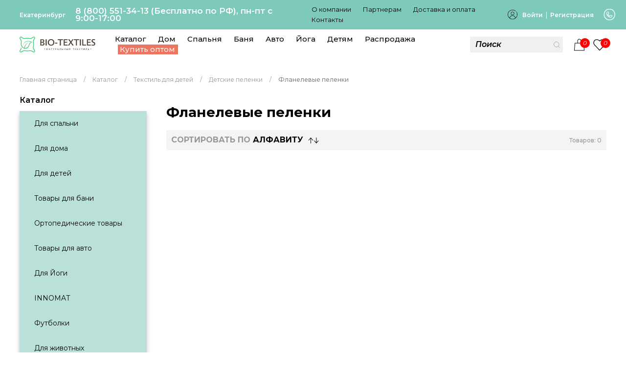

--- FILE ---
content_type: text/html; charset=UTF-8
request_url: https://ekaterinburg.bio-textiles.ru/catalog/flanelevye-pelenki/
body_size: 18332
content:

<!DOCTYPE html>

<html xml:lang="ru" lang="ru">

<head>



    <meta http-equiv="X-UA-Compatible" content="IE=edge" />
    <meta name="viewport" content="user-scalable=no, initial-scale=1.0, maximum-scale=1.0, width=device-width">
    <meta name="template" content="/bitrix/templates/szmain" />
    <link rel="shortcut icon" type="image/x-icon" href="/faviconbio.ico" />
    <link rel="preload" href="/bitrix/templates/szmain/js/uikit.min.js" as="script" >
    <link rel="preload" href="/bitrix/templates/szmain/css/uikit.css" as="style">
    <link rel="preload" href="/bitrix/templates/szmain/styles.css" as="style">
    <link rel="stylesheet" href="/bitrix/templates/szmain/css/uikit.css">
                <meta http-equiv="Content-Type" content="text/html; charset=UTF-8" />
<meta name="robots" content="index, follow" />
<meta name="keywords" content="Фланелевые пеленки, купить, Москва, в розницу" />
<meta name="description" content="Продажа пеленок для новорожденных из фланели по выгодной цене. Большой ассортимент фланелевых пеленок в интернет-магазине «Био-текстиль» в Екатеринбурге." />
<script data-skip-moving="true">(function(w, d, n) {var cl = "bx-core";var ht = d.documentElement;var htc = ht ? ht.className : undefined;if (htc === undefined || htc.indexOf(cl) !== -1){return;}var ua = n.userAgent;if (/(iPad;)|(iPhone;)/i.test(ua)){cl += " bx-ios";}else if (/Windows/i.test(ua)){cl += ' bx-win';}else if (/Macintosh/i.test(ua)){cl += " bx-mac";}else if (/Linux/i.test(ua) && !/Android/i.test(ua)){cl += " bx-linux";}else if (/Android/i.test(ua)){cl += " bx-android";}cl += (/(ipad|iphone|android|mobile|touch)/i.test(ua) ? " bx-touch" : " bx-no-touch");cl += w.devicePixelRatio && w.devicePixelRatio >= 2? " bx-retina": " bx-no-retina";if (/AppleWebKit/.test(ua)){cl += " bx-chrome";}else if (/Opera/.test(ua)){cl += " bx-opera";}else if (/Firefox/.test(ua)){cl += " bx-firefox";}ht.className = htc ? htc + " " + cl : cl;})(window, document, navigator);</script>


<link href="/bitrix/js/intranet/intranet-common.css?166693603566709" type="text/css"  rel="stylesheet" />
<link href="/bitrix/js/ui/design-tokens/dist/ui.design-tokens.css?171808639926358" type="text/css"  rel="stylesheet" />
<link href="/bitrix/js/ui/fonts/opensans/ui.font.opensans.css?16669359952555" type="text/css"  rel="stylesheet" />
<link href="/bitrix/js/main/popup/dist/main.popup.bundle.css?175395882231694" type="text/css"  rel="stylesheet" />
<link href="/bitrix/cache/css/s1/szmain/page_23e325bab96646bb7ad0507c6776e9d8/page_23e325bab96646bb7ad0507c6776e9d8_v1.css?176614504670132" type="text/css"  rel="stylesheet" />
<link href="/bitrix/cache/css/s1/szmain/template_a0f19c76d32e6bae156b9155f6b89e41/template_a0f19c76d32e6bae156b9155f6b89e41_v1.css?176614373651762" type="text/css"  data-template-style="true" rel="stylesheet" />







<link href="https://ekaterinburg.bio-textiles.ru/catalog/flanelevye-pelenki/" rel="canonical" />
<meta property="ya:interaction" content="XML_FORM" />
<meta property="ya:interaction:url" content="https://ekaterinburg.bio-textiles.ru/catalog/flanelevye-pelenki/?mode=xml" />
<meta property="ya:interaction" content="XML_FORM" />
<meta property="ya:interaction:url" content="https://ekaterinburg.bio-textiles.ru/catalog/flanelevye-pelenki/?mode=xml" />



    <title>
        Фланелевые пеленки – купить пеленки для новорожденных из фланели в интернет-магазине «Био-текстиль» в Екатеринбурге    </title>



        <link rel="preconnect" href="https://fonts.googleapis.com">
    <link rel="preconnect" href="https://fonts.gstatic.com" crossorigin>
    <link href="https://fonts.googleapis.com/css2?family=Montserrat:ital,wght@0,400;0,500;0,600;0,700;1,400;1,600&display=swap" rel="stylesheet">

    <meta name="yandex-verification" content="cdd97573d4017445" />
    <meta name="google-site-verification" content="3nVpoAxiMPBP8x0COgBlVjPu6CqhvrRQxSwrL5E14pk" />
<!--     <meta property="og:title" content="Фланелевые пеленки – купить пеленки для новорожденных из фланели в интернет-магазине «Био-текстиль» в Екатеринбурге">
    <meta property="og:description" content="Продажа пеленок для новорожденных из фланели по выгодной цене. Большой ассортимент фланелевых пеленок в интернет-магазине «Био-текстиль» в Екатеринбурге.">
    <meta property='og:type' content='website'>
    <meta property='og:url' content='ekaterinburg.bio-textiles.ru/catalog/flanelevye-pelenki/'>
    <meta property='og:image' content='ekaterinburg.bio-textiles.ru/include/logobox.png'> -->
    <!-- Global site tag (gtag.js) - Google Analytics -->


<!-- Yandex.Metrika counter -->
<noscript><div><img src="https://mc.yandex.ru/watch/42954819" style="position:absolute; left:-9999px;" alt="" /></div></noscript>
<!-- /Yandex.Metrika counter -->

</head>

<body>
    <style type="text/css"> body {font-family: 'Montserrat', sans-serif !important;} </style>

    <div id="panel">
            </div>


    <div id="offcanvas-overlay-left" uk-offcanvas="overlay: true">

        <div class="uk-offcanvas-bar sz-header-convas">

            <button class="uk-offcanvas-close" type="button" uk-close></button>

            <div class='sz-margin-medium-top sz-header-category-list'>

                <ul class="uk-nav-default uk-nav-parent-icon" uk-nav>

                    <li class="uk-parent">

                        <a href="#" class='sz-header-category-item-height'>Каталог</a>

                        
<ul class="uk-nav-sub uk-margin-small-bottom">

	
		<li><a href="/catalog/dlya-doma/" class='sz-header-category-item'>Дом</a></li>

	
		<li><a href="/catalog/dlya-spalni/" class='sz-header-category-item'>Спальня</a></li>

	
		<li><a href="/catalog/tovary-dlya-bani/" class='sz-header-category-item'>Баня</a></li>

	
		<li><a href="/catalog/ortopedicheskie-tovary/" class='sz-header-category-item'>Ортопедические</a></li>

	
		<li><a href="/catalog/tovary-dlya-avto/" class='sz-header-category-item'>Авто</a></li>

	
		<li><a href="/catalog/dlya-yogi/" class='sz-header-category-item'>Йога</a></li>

	
		<li><a href="/catalog/dlya-detey/" class='sz-header-category-item'>Детям</a></li>

	
		<li><a href="/catalog/napolniteli/" class='sz-header-category-item'>Наполнители</a></li>

	
		<li><a href="/catalog/futbolki/" class='sz-header-category-item'>Футболки</a></li>

	
		<li><a href="/catalog/rasprodazha/" class='sz-header-category-item'>Распродажа</a></li>

	
</ul>
                    </li>

                    <li class="uk-parent">

                        <a href="#" class='sz-header-category-item-height'>Бренды</a>

                        <ul class="uk-nav-sub uk-margin-small-bottom">

                            <li><a href="/brands/?ELEMENT_ID=26465" class='sz-header-category-item'>BIO-TEXTILES</a></li>
                            <li><a href="/brands/?ELEMENT_ID=26466" class='sz-header-category-item'>INNOMAT</a></li>
                            <li><a href="/brands/?ELEMENT_ID=26467" class='sz-header-category-item'>PANDAHUG</a></li>

                        </ul>

                    </li>

                    

	<li class="uk-active">
		<a class="sz-text-link-head" href="/about/">О компании</a>
	</li>


	<li class="uk-active">
		<a class="sz-text-link-head" href="/sovmestnye-pokupki/">Партнерам</a>
	</li>


	<li class="uk-active">
		<a class="sz-text-link-head" href="/dostavka-i-oplata/">Доставка и оплата</a>
	</li>


	<li class="uk-active">
		<a class="sz-text-link-head" href="/about/contacts/">Контакты</a>
	</li>


                    <li class="uk-active"><a href="/favorite/" class='sz-text-link-head'>Избранное</a></li>

                </ul>

            </div>

            <div class='bx-basket-block sz-margin-medium-top sz-margin-medium-bottom'>
                

                <a href="/auth/" class='sz-lk-href-mob uk-margin-right'>Войти</a>
                <a href="/auth/registration.php" class='sz-lk-href-mob'>Регистрация</a>
            </div>

            <div class='uk-flex uk-flex-middle sz-margin-medium-bottom'>
                <span class="uk-icon uk-icon-image" style="background-image: url(/bitrix/templates/szmain/images/Group15849_.png);"></span>
                <a href="tel:88005513413" class='sz-tel-canvas'>8 (800) 551-34-13</a>
            </div>

            <div class='sz-margin-medium-bottom sz-regim-work'>
                <div>График работы:</div>
                <div>Понедельник - пятница</div>
                <div>8:30 - 17:00</div>
            </div>



            <div>
                <a class='sz-head-region-mob-text' href="#">Москва</a>
            </div>

        </div>

    </div>

    <div id="offcanvas-flip" uk-offcanvas="flip: true; overlay: true">
        <div class="uk-offcanvas-bar">

            <button class="uk-offcanvas-close" type="button" uk-close></button>

            <h4 class='uk-margin-bottom'>Контактные данные</h4>

            <div class='uk-margin-bottom'>8 (800) 551-34-13 (Бесплатно по РФ)</div>

            <div class='uk-margin-small-bottom uk-text-bold'>Режим работы:</div>
            <div>Пн-Чт с 9:00 - 17:00</div>

        </div>
    </div>

    <header class="header" id="header">

        <div id="uk_bg-header-retail-up">

            <div class="uk-container uk-container-xlarge uk_padding_header_box1 uk-text-color-white">

                <div class="uk-flex uk-flex-middle uk-flex-between">

                    <div class='uk-flex uk-flex-middle'>

                        <div class='uk-hidden@s'>

                            <span uk-icon="icon: search; ratio: 1.2" type="button"></span>

                            <div uk-drop="mode: click" class="uk-drop">

                                
	<div class="uk-card uk-card-body uk-card-default" id="title-search">

		<form class="uk-search uk-search-custom-1" action="/search/index.php">
			<button class="uk-search-icon-flip" uk-search-icon name="s" type="submit"></button>
			
			<input class="uk-search-input" type="search" placeholder="Поиск" id="title-search-input" type="text" name="q" size="40" maxlength="50" autocomplete="off">
		</form>

	</div>


                            </div>

                        </div>

                        <div class='uk-header-1-small-text  sz-head-region-text uk-visible@s'>
                            <div class="city__selected-title">
    <a class="js-choice uk-margin-right">
        <span>Екатеринбург</span>
    </a>
</div>
</div>

                        <div class='sz-text-number-head uk-visible@m'>8 (800) 551-34-13 (Бесплатно по РФ), пн-пт с 9:00-17:00</div>

                        <div class='uk-visible@l'>
                            

	<a class="sz-text-link-head" href="/about/">О компании</a>


	<a class="sz-text-link-head" href="/sovmestnye-pokupki/">Партнерам</a>


	<a class="sz-text-link-head" href="/dostavka-i-oplata/">Доставка и оплата</a>


	<a class="sz-text-link-head" href="/about/contacts/">Контакты</a>



                            <button class="uk-button uk-button-link uk-hidden@l" type="button" style='color: #000;'><span uk-icon="icon: more; ratio: 0.8"></span></button>

                            <div uk-drop="mode: click; pos: bottom-center" class="uk-drop">

                                <div class="sz-block-drop-link-head">

                                    <div>
                                        <a href="#" class='sz-text-link-head'>Контакты</a>
                                    </div>

                                    <div>
                                        <a href="#" class='sz-text-link-head'>Клуб Bio-textiles</a>
                                    </div>

                                </div>

                            </div>

                        </div>

                    </div>

                    <div class='uk-hidden@s'>
                        <a href="/opt/" class='sz-opt-button-menu '>Купить оптом</a>
                    </div>

                    <div class='uk-visible@s'>

                        <div class='uk-flex uk-flex-middle'>

                            <img data-src="/bitrix/templates/szmain/images/premium-icon-user-2102647 1.png" uk-img class="uk-lk-icon">

                                                        <a href="/auth/" class='uk-lk-button'>Войти</a>


                            <div class='uk-lk-space'> | </div>
                            <a href="/auth/registration.php" class='uk-lk-button'>Регистрация</a>

                            <div class='uk-hidden@xl'>
                                <a href="#offcanvas-flip" uk-toggle class="uk-margin-left">
                                    <img data-src="/bitrix/templates/szmain/images/image_28-.png" uk-img class="uk-phones-icon">
                                </a>
                            </div>

                        </div>

                    </div>

                    <div class='uk-hidden@s'>
                        <a href="#offcanvas-flip" uk-toggle>
                            <img data-src="/bitrix/templates/szmain/images/image_28-.png" uk-img class="uk-phones-icon">
                        </a>
                    </div>

                </div>

            </div>

        </div>

        <div class='uk-margin-small-top uk-margin-small-bottom'>

            <div class="uk-container uk-container-large">

                <div class='uk-flex uk-flex-between sz-drop-width-contatn'>

                    <div class=''>

                        <div class='uk-flex uk-flex-between uk-flex-middle sz-left-block_head'>

                            <a href="/">
                                <img src="/bitrix/templates/szmain/images/logo_biotex.svg" class="uk-logo-icon">
                            </a>

                            <div class='sz-header-category-list uk-visible@l  uk-flex-wrap uk-margin-medium-left' itemscope itemtype="http://schema.org/SiteNavigationElement">

                                
                                <a href="/catalog/" class='sz-header-category-item ' itemprop="url" aria-expanded="false">Каталог</a>

                                


<div class="uk-navbar-dropdown" uk-drop="mode: click; boundary-x: .sz-drop-width-contatn; boundary-align: true; pos: top-justify;stretch: x;offset:20" style="    height: auto !important;">

	<div class="uk-navbar-dropdown-grid uk-child-width-1-4" uk-grid>

		
			<div data-row='1'>

				<div>

					
							<ul class="uk-nav-primary uk-nav-parent-icon uk-margin-bottom uk-nav" uk-nav="multiple: true">

								<li class="uk-active uk-dm">

									<a href="/catalog/dlya-spalni/">Для спальни</a>

									
										
								<li class="uk-parent">

									<a class="link-mp" href="/catalog/podushki/"><span>Подушки</span></a>

									<ul class="uk-nav-sub" hidden="">

										
											<li>
												<a href="/catalog/grechishnye-podushki/">Гречишные подушки</a>
											</li>

										
											<li>
												<a href="/catalog/ortopedicheskie-podushki_1/">Ортопедические подушки</a>
											</li>

										
											<li>
												<a href="/catalog/podushki-s-khollofayberom/">Подушки с холлофайбером</a>
											</li>

										
											<li>
												<a href="/catalog/podushki-lebyazhiy-pukh/">Подушки лебяжий пух</a>
											</li>

										
											<li>
												<a href="/catalog/podushki-valiki/">Подушки валики</a>
											</li>

										
											<li>
												<a href="/catalog/podushki-dlya-beremennykh/">Подушки для беременных</a>
											</li>

										
											<li>
												<a href="/catalog/detskie-podushki_1/">Детские подушки</a>
											</li>

										
											<li>
												<a href="/catalog/kedrovye-podushki/">Кедровые подушки</a>
											</li>

										
											<li>
												<a href="/catalog/nabory/">Наборы</a>
											</li>

										
											<li>
												<a href="/catalog/dekorativnye-podushki_1/">Декоративные подушки</a>
											</li>

										
									</ul>

								</li>

							
						
										
								<li class="uk-parent">

									<a class="link-mp" href="/catalog/odeyala/"><span>Одеяла</span></a>

									<ul class="uk-nav-sub" hidden="">

										
											<li>
												<a href="/catalog/utyazhelennye-odeyala/">Утяжеленные одеяла</a>
											</li>

										
											<li>
												<a href="/catalog/steganye-odeyala/">Стеганые одеяла</a>
											</li>

										
									</ul>

								</li>

							
						
										
								<li class="uk-parent">

									<a class="link-mp" href="/catalog/namatrasniki/"><span>Наматрасники</span></a>

									<ul class="uk-nav-sub" hidden="">

										
											<li>
												<a href="/catalog/bambukovye-namatrasniki/">Бамбуковые наматрасники</a>
											</li>

										
											<li>
												<a href="/catalog/nepromokaemye-namatrasniki/">Непромокаемые наматрасники</a>
											</li>

										
									</ul>

								</li>

							
						
						</li>

							</ul>

						
							<ul class="uk-nav-primary uk-nav-parent-icon uk-margin-bottom uk-nav" uk-nav="multiple: true">

								<li class="uk-active uk-dm">

									<a href="/catalog/dlya-doma/">Для дома</a>

									
										
								<li class="uk-parent">

									<a class="link-mp" href="/catalog/khalaty/"><span>Халаты</span></a>

									<ul class="uk-nav-sub" hidden="">

										
											<li>
												<a href="/catalog/vafelnye-khalaty/">Вафельные халаты</a>
											</li>

										
											<li>
												<a href="/catalog/makhrovye-khalaty/">Махровые халаты</a>
											</li>

										
											<li>
												<a href="/catalog/khalaty-dlya-gostinits/">Халаты для гостиниц</a>
											</li>

										
									</ul>

								</li>

							
						
										
								<li class="uk-parent">

									<a class="link-mp" href="/catalog/polotentsa/"><span>Полотенца</span></a>

									<ul class="uk-nav-sub" hidden="">

										
											<li>
												<a href="/catalog/vafelnye-polotentsa/">Вафельные полотенца</a>
											</li>

										
											<li>
												<a href="/catalog/polotentsa-makhrovye-tsvetnye/">Полотенца махровые цветные</a>
											</li>

										
											<li>
												<a href="/catalog/salfetki-makhrovye/">Салфетки махровые</a>
											</li>

										
											<li>
												<a href="/catalog/polotentsa-makhrovye-belye/">Полотенца махровые белые</a>
											</li>

										
											<li>
												<a href="/catalog/kukhonnye-polotentsa/">Кухонные полотенца</a>
											</li>

										
											<li>
												<a href="/catalog/polotentsa-s-vyshivkoy/">Полотенца с вышивкой</a>
											</li>

										
									</ul>

								</li>

							
						
										
								<li class="uk-parent">

									<a class="link-mp" href="/catalog/tapki/"><span>Тапки</span></a>

									<ul class="uk-nav-sub" hidden="">

										
											<li>
												<a href="/catalog/mekhovye-tapochki/">Меховые тапочки</a>
											</li>

										
											<li>
												<a href="/catalog/tapochki-dlya-gostinits/">Тапочки для гостиниц</a>
											</li>

										
									</ul>

								</li>

							
						
										
								<li class="">
									<a href="/catalog/aromaticheskoe-sashe/">Ароматическое саше</a>
								</li>

							
						
										
								<li class="">
									<a href="/catalog/podushki-dlya-stula/">Подушки для стула</a>
								</li>

							
						
										
								<li class="">
									<a href="/catalog/dekorativnye-podushki/">Декоративные подушки</a>
								</li>

							
						
						</li>

							</ul>

						
							<ul class="uk-nav-primary uk-nav-parent-icon uk-margin-bottom uk-nav" uk-nav="multiple: true">

								<li class="uk-active uk-dm">

									<a href="/catalog/futbolki/">Футболки</a>

									
						</li>

							</ul>

						
							<ul class="uk-nav-primary uk-nav-parent-icon uk-margin-bottom uk-nav" uk-nav="multiple: true">

								<li class="uk-active uk-dm">

									<a href="/catalog/dlya-zhivotnykh/">Для животных</a>

									
						</li>

							</ul>

						
					
				</div>

			</div>

		
			<div data-row='2'>

				<div>

					
							<ul class="uk-nav-primary uk-nav-parent-icon uk-margin-bottom uk-nav" uk-nav="multiple: true">

								<li class="uk-active uk-dm">

									<a href="/catalog/dlya-detey/">Для детей</a>

									
										
								<li class="uk-parent">

									<a class="link-mp" href="/catalog/detskie-podushki/"><span>Детские подушки</span></a>

									<ul class="uk-nav-sub" hidden="">

										
											<li>
												<a href="/catalog/dlya-novorozhdennykh/">Для новорожденных</a>
											</li>

										
											<li>
												<a href="/catalog/ortopedicheskie/">Ортопедические</a>
											</li>

										
											<li>
												<a href="/catalog/podushki-dlya-stula_1/">Подушки для стула</a>
											</li>

										
									</ul>

								</li>

							
						
										
								<li class="uk-parent">

									<a class="link-mp" href="/catalog/detskie-khalaty/"><span>Детские халаты</span></a>

									<ul class="uk-nav-sub" hidden="">

										
											<li>
												<a href="/catalog/vafelnye/">Вафельные</a>
											</li>

										
											<li>
												<a href="/catalog/makhrovye/">Махровые</a>
											</li>

										
									</ul>

								</li>

							
						
										
								<li class="">
									<a href="/catalog/ugolki-dlya-detey/">Уголки для детей</a>
								</li>

							
						
										
								<li class="">
									<a href="/catalog/detskie-poncho/">Детские пончо</a>
								</li>

							
						
										
								<li class="uk-parent">

									<a class="link-mp" href="/catalog/pelenki-iz-muslina/"><span>Пеленки </span></a>

									<ul class="uk-nav-sub" hidden="">

										
											<li>
												<a href="/catalog/muslinovye-pelenki/">Муслиновые пеленки</a>
											</li>

										
											<li>
												<a href="/catalog/flanelevye-pelenki/">Фланелевые пеленки</a>
											</li>

										
									</ul>

								</li>

							
						
										
								<li class="">
									<a href="/catalog/detskie-konverty/">Детские конверты</a>
								</li>

							
						
										
								<li class="">
									<a href="/catalog/meshki-dlya-obuvi/">Мешки для обуви</a>
								</li>

							
						
										
								<li class="">
									<a href="/catalog/detskie-odeyala/">Детские одеяла</a>
								</li>

							
						
						</li>

							</ul>

						
							<ul class="uk-nav-primary uk-nav-parent-icon uk-margin-bottom uk-nav" uk-nav="multiple: true">

								<li class="uk-active uk-dm">

									<a href="/catalog/tovary-dlya-bani/">Товары для бани</a>

									
										
								<li class="uk-parent">

									<a class="link-mp" href="/catalog/kilty/"><span>Килты</span></a>

									<ul class="uk-nav-sub" hidden="">

										
											<li>
												<a href="/catalog/vafelnye-kilty/">Вафельные килты</a>
											</li>

										
											<li>
												<a href="/catalog/makhrovye-kilty/">Махровые килты</a>
											</li>

										
									</ul>

								</li>

							
						
										
								<li class="uk-parent">

									<a class="link-mp" href="/catalog/nabory-dlya-bani/"><span>Наборы для бани</span></a>

									<ul class="uk-nav-sub" hidden="">

										
											<li>
												<a href="/catalog/zhenskie_5/">Женские</a>
											</li>

										
											<li>
												<a href="/catalog/muzhskie_5/">Мужские</a>
											</li>

										
									</ul>

								</li>

							
						
										
								<li class="uk-parent">

									<a class="link-mp" href="/catalog/pareo/"><span>Парео</span></a>

									<ul class="uk-nav-sub" hidden="">

										
											<li>
												<a href="/catalog/vafelnye-pareo/">Вафельные парео</a>
											</li>

										
											<li>
												<a href="/catalog/makhrovye-pareo/">Махровые парео</a>
											</li>

										
									</ul>

								</li>

							
						
										
								<li class="uk-parent">

									<a class="link-mp" href="/catalog/polotentsa_2/"><span>Полотенца</span></a>

									<ul class="uk-nav-sub" hidden="">

										
											<li>
												<a href="/catalog/vafelnye-polotentsa_1/">Вафельные полотенца</a>
											</li>

										
											<li>
												<a href="/catalog/polotentsa-makhrovye-belye_1/">Полотенца махровые белые</a>
											</li>

										
											<li>
												<a href="/catalog/polotentsa-makhrovye-tsvetnye_1/">Полотенца махровые цветные</a>
											</li>

										
											<li>
												<a href="/catalog/salfetki-makhrovye_1/">Салфетки махровые</a>
											</li>

										
											<li>
												<a href="/catalog/kukhonnye-polotentsa_1/">Кухонные полотенца</a>
											</li>

										
											<li>
												<a href="/catalog/polotentsa-s-vyshivkoy_1/">Полотенца с вышивкой</a>
											</li>

										
									</ul>

								</li>

							
						
						</li>

							</ul>

						
					
				</div>

			</div>

		
			<div data-row='3'>

				<div>

					
							<ul class="uk-nav-primary uk-nav-parent-icon uk-margin-bottom uk-nav" uk-nav="multiple: true">

								<li class="uk-active uk-dm">

									<a href="/catalog/ortopedicheskie-tovary/">Ортопедические товары</a>

									
										
								<li class="uk-parent">

									<a class="link-mp" href="/catalog/ortopedicheskie-podushki/"><span>Ортопедические подушки</span></a>

									<ul class="uk-nav-sub" hidden="">

										
											<li>
												<a href="/catalog/bio-textiles/">Bio-textiles</a>
											</li>

										
											<li>
												<a href="/catalog/innomat_2/">Innomat</a>
											</li>

										
											<li>
												<a href="/catalog/pandahug/">PandaHug</a>
											</li>

										
									</ul>

								</li>

							
						
										
								<li class="">
									<a href="/catalog/sogrevayushchie-poyasa/">Согревающие пояса</a>
								</li>

							
						
										
								<li class="">
									<a href="/catalog/nakolenniki/">Наколенники</a>
								</li>

							
						
										
								<li class="">
									<a href="/catalog/ortopedicheskie-namatrasniki/">Ортопедические наматрасники</a>
								</li>

							
						
										
								<li class="uk-parent">

									<a class="link-mp" href="/catalog/naturalnye-grelki/"><span>Натуральные грелки</span></a>

									<ul class="uk-nav-sub" hidden="">

										
											<li>
												<a href="/catalog/s-vishnyevoy-kostochkoy/">С вишнёвой косточкой</a>
											</li>

										
											<li>
												<a href="/catalog/s-semenem-lna/">С семенем льна</a>
											</li>

										
									</ul>

								</li>

							
						
						</li>

							</ul>

						
							<ul class="uk-nav-primary uk-nav-parent-icon uk-margin-bottom uk-nav" uk-nav="multiple: true">

								<li class="uk-active uk-dm">

									<a href="/catalog/tovary-dlya-avto/">Товары для авто</a>

									
										
								<li class="">
									<a href="/catalog/dorozhnye-podushki/">Дорожные подушки</a>
								</li>

							
						
										
								<li class="">
									<a href="/catalog/mekhovye-nakidki/">Меховые накидки</a>
								</li>

							
						
										
								<li class="">
									<a href="/catalog/innomat_1/">INNOMAT</a>
								</li>

							
						
						</li>

							</ul>

						
							<ul class="uk-nav-primary uk-nav-parent-icon uk-margin-bottom uk-nav" uk-nav="multiple: true">

								<li class="uk-active uk-dm">

									<a href="/catalog/dlya-yogi/">Для Йоги</a>

									
						</li>

							</ul>

						
							<ul class="uk-nav-primary uk-nav-parent-icon uk-margin-bottom uk-nav" uk-nav="multiple: true">

								<li class="uk-active uk-dm">

									<a href="/catalog/rasprodazha/">Распродажа</a>

									
						</li>

							</ul>

						
					
				</div>

			</div>

		
			<div data-row='4'>

				<div>

					
							<ul class="uk-nav-primary uk-nav-parent-icon uk-margin-bottom uk-nav" uk-nav="multiple: true">

								<li class="uk-active uk-dm">

									<a href="/catalog/innomat/">INNOMAT</a>

									
										
								<li class="">
									<a href="/catalog/podushki-dlya-avto_1/">Подушки для авто</a>
								</li>

							
						
										
								<li class="">
									<a href="/catalog/podushki-dlya-sna_1/">Подушки для сна</a>
								</li>

							
						
						</li>

							</ul>

						
							<ul class="uk-nav-primary uk-nav-parent-icon uk-margin-bottom uk-nav" uk-nav="multiple: true">

								<li class="uk-active uk-dm">

									<a href="/catalog/pandahug-/">PandaHug </a>

									
										
								<li class="">
									<a href="/catalog/podushki-dlya-vzroslykh/">Подушки для взрослых</a>
								</li>

							
						
										
								<li class="">
									<a href="/catalog/podushki-dlya-detey/">Подушки для детей</a>
								</li>

							
						
										
								<li class="">
									<a href="/catalog/odeyala_1/">Одеяла</a>
								</li>

							
						
										
								<li class="">
									<a href="/catalog/khalaty_1/">Халаты</a>
								</li>

							
						
										
								<li class="">
									<a href="/catalog/tovary-dlya-bani_1/">Товары для бани</a>
								</li>

							
						
										
								<li class="">
									<a href="/catalog/polotentsa_3/">Полотенца</a>
								</li>

							
						
						</li>

							</ul>

						
							<ul class="uk-nav-primary uk-nav-parent-icon uk-margin-bottom uk-nav" uk-nav="multiple: true">

								<li class="uk-active uk-dm">

									<a href="/catalog/napolniteli/">Наполнители</a>

									
						</li>

							</ul>

						
					
				</div>

			</div>

		
	</div>

	<ul class="uk-nav uk-navbar-dropdown-nav"></ul>

</div>


<style type="text/css">
	.sz-drop-width-contatn .uk-nav-primary>li.uk-dm>a {
		font-size: 18px;
		margin-bottom: 10px;
		font-weight: bolder;
		text-transform: uppercase;
	}

	.sz-drop-width-contatn .uk-nav>li>a {
		padding: 5px 0px;
	}

	.sz-drop-width-contatn li.uk-parent>.link-mp {
		padding: 5px 0px 5px 5px;
		font-size: 15px;
		font-weight: 400;
		color: #000;
		background: #f1f1f1a1;
	}

	.sz-drop-width-contatn ul.uk-nav-sub {
		padding: 5px 0 5px 15px;
	}

	.sz-drop-width-contatn .uk-nav-primary .uk-nav-sub a {
		color: #000;
	}

	.sz-drop-width-contatn .uk-nav-primary>li>a {
		font-size: 15px;
		color: #000;
	}

	@media (ax-width: 1399px) {
		.sz-drop-width-contatn .uk-nav-primary>li.uk-dm>a {
			font-size: 16px;
		}
		.sz-drop-width-contatn li.uk-parent>.link-mp {
			font-size: 14px;
		}
	}
</style>

                                

	<a href="/catalog/dlya-doma/" class='sz-header-category-item' itemprop="url">Дом</a>


	<a href="/catalog/dlya-spalni/" class='sz-header-category-item' itemprop="url">Спальня</a>


	<a href="/catalog/tovary-dlya-bani/" class='sz-header-category-item' itemprop="url">Баня</a>


	<a href="/catalog/tovary-dlya-avto/" class='sz-header-category-item' itemprop="url">Авто</a>


	<a href="/catalog/dlya-yogi/" class='sz-header-category-item' itemprop="url">Йога</a>


	<a href="/catalog/dlya-detey/" class='sz-header-category-item' itemprop="url">Детям</a>

                                <a href="/catalog/rasprodazha/" class='sz-header-category-item'>Распродажа</a>
                                <a href="/opt/" class='sz-opt-button-menu uk-visible@l sz-header-category-item sz-line'>Купить оптом</a>

                            </div>

                            <div class='uk-hidden@l uk-visible@s uk-margin-left'>

                                <a href="#offcanvas-overlay-left" uk-toggle style="color: #000;">
                                    <span uk-icon="icon: menu; ratio: 1"></span>
                                </a>

                            </div>


                        </div>

                    </div>

                    <div class='uk-flex uk-flex-middle'>

                        
	<div class='sz-search-head uk-visible@s' id="title-search">
		<form class="uk-search uk-search-custom-1" action="/search/index.php">
			<span class="uk-search-icon-flip"  uk-search-icon></span>
			<input class="uk-search-input" placeholder="Поиск" id="title-search-input" type="text" name="q" size="40" maxlength="50" autocomplete="off">
		</form>
	</div>

<!-- кнопка если нужно
	<input name="s" type="submit" value="" />
 -->



                        <div class='uk-hidden@s' style="margin-right: 14px;">
                            <a href="#offcanvas-overlay-left" uk-toggle style="color: #000;">
                                <span uk-icon="icon: menu; ratio: 1"></span>
                            </a>
                        </div>

                        <div id="bx_basketFKauiI" class="sz-active sz-position-relative">
<!--'start_frame_cache_bx_basketFKauiI'-->
<a href="/personal/cart/" class='sz-basket_h-hrad'>
                            <img data-src="/bitrix/templates/szmain/images/basket_h.png" uk-img>


                                <div class='sz-active-elem-for-basket'>
                                    <div class='sz-active-elem-for-basket-count'>0</div>
                                </div>

                        </a>
<!--'end_frame_cache_bx_basketFKauiI'--></div>
                        <a href="/favorite/" class='sz-like_h-hrad '>
                            <img data-src="/bitrix/templates/szmain/images/like-prod_h.png" uk-img>
                            <div class='sz-active-elem-for-like'>
                                <div class='sz-active-elem-for-like-count' id="favo_count">

                                <!--'start_frame_cache_favo_count'-->
<div class="sz-label-wishlist-count">0</div>
<!--'end_frame_cache_favo_count'--></div>

                            </div>
                        </a>

                    </div>

                </div>

            </div>

        </div>

    </header>

    <div class='uk-container uk-container-large' style="min-height: 65vh;">

        <div class="uk-container uk-container-expand"><div class="uk-breadcrumb uk-margin-bottom" itemscope itemtype="http://schema.org/BreadcrumbList">
			<div class="bx-breadcrumb-item" id="bx_breadcrumb_0" itemprop="itemListElement" itemscope itemtype="http://schema.org/ListItem">

				<a href="/" title="Главная страница" itemprop="item">
					<span itemprop="name">Главная страница</span>
				</a>
				<meta itemprop="position" content="1" />
			</div>
			<div class="bx-breadcrumb-item" id="bx_breadcrumb_1" itemprop="itemListElement" itemscope itemtype="http://schema.org/ListItem">

				<a href="/catalog/" title="Каталог" itemprop="item">
					<span itemprop="name">Каталог</span>
				</a>
				<meta itemprop="position" content="2" />
			</div>
			<div class="bx-breadcrumb-item" id="bx_breadcrumb_2" itemprop="itemListElement" itemscope itemtype="http://schema.org/ListItem">

				<a href="/catalog/dlya-detey/" title="Текстиль для детей" itemprop="item">
					<span itemprop="name">Текстиль для детей</span>
				</a>
				<meta itemprop="position" content="3" />
			</div>
			<div class="bx-breadcrumb-item" id="bx_breadcrumb_3" itemprop="itemListElement" itemscope itemtype="http://schema.org/ListItem">

				<a href="/catalog/pelenki-iz-muslina/" title="Детские пеленки" itemprop="item">
					<span itemprop="name">Детские пеленки</span>
				</a>
				<meta itemprop="position" content="4" />
			</div>
			<div class="uk-disabled" itemprop="itemListElement" itemscope itemtype="http://schema.org/ListItem">

				<span itemprop="name">Фланелевые пеленки</span>
				<meta itemprop="position" content="5" />
			</div></div></div>


<div class='uk-child-width-expand uk-grid' uk-grid>

	<div class='uk-width-auto uk-visible@l'>

		
			<div class='sz-heading-name-catalog'>Каталог</div>

			
<div>
	<ul class="sz-nav-default uk-nav" uk-nav>

		
					<li class="uk-parent " id="id0">

						<a href="/catalog/dlya-spalni/">Для спальни</a>

						<ul class="uk-nav-sub" hidden>




				
			


				<li class="">
					<a href="/catalog/podushki/">Подушки</a>
				</li>

			


				<li class="">
					<a href="/catalog/odeyala/">Одеяла</a>
				</li>

			


				<li class="">
					<a href="/catalog/namatrasniki/">Наматрасники</a>
				</li>

			</ul></li>
					<li class="uk-parent " id="id18">

						<a href="/catalog/dlya-doma/">Для дома</a>

						<ul class="uk-nav-sub" hidden>




				
			


				<li class="">
					<a href="/catalog/khalaty/">Халаты</a>
				</li>

			


				<li class="">
					<a href="/catalog/polotentsa/">Полотенца</a>
				</li>

			


				<li class="">
					<a href="/catalog/tapki/">Тапки</a>
				</li>

			


				<li class="">
					<a href="/catalog/aromaticheskoe-sashe/">Ароматическое саше</a>
				</li>

			


				<li class="">
					<a href="/catalog/podushki-dlya-stula/">Подушки для стула</a>
				</li>

			


				<li class="">
					<a href="/catalog/dekorativnye-podushki/">Декоративные подушки</a>
				</li>

			</ul></li>
					<li class="uk-parent " id="id36">

						<a href="/catalog/dlya-detey/">Для детей</a>

						<ul class="uk-nav-sub" hidden>




				
			


				<li class="">
					<a href="/catalog/detskie-podushki/">Детские подушки</a>
				</li>

			


				<li class="">
					<a href="/catalog/detskie-khalaty/">Детские халаты</a>
				</li>

			


				<li class="">
					<a href="/catalog/ugolki-dlya-detey/">Уголки для детей</a>
				</li>

			


				<li class="">
					<a href="/catalog/detskie-poncho/">Детские пончо</a>
				</li>

			


				<li class="">
					<a href="/catalog/pelenki-iz-muslina/">Пеленки </a>
				</li>

			


				<li class="">
					<a href="/catalog/detskie-konverty/">Детские конверты</a>
				</li>

			


				<li class="">
					<a href="/catalog/meshki-dlya-obuvi/">Мешки для обуви</a>
				</li>

			


				<li class="">
					<a href="/catalog/detskie-odeyala/">Детские одеяла</a>
				</li>

			</ul></li>
					<li class="uk-parent " id="id52">

						<a href="/catalog/tovary-dlya-bani/">Товары для бани</a>

						<ul class="uk-nav-sub" hidden>




				
			


				<li class="">
					<a href="/catalog/kilty/">Килты</a>
				</li>

			


				<li class="">
					<a href="/catalog/nabory-dlya-bani/">Наборы для бани</a>
				</li>

			


				<li class="">
					<a href="/catalog/pareo/">Парео</a>
				</li>

			


				<li class="">
					<a href="/catalog/polotentsa_2/">Полотенца</a>
				</li>

			</ul></li>
					<li class="uk-parent " id="id69">

						<a href="/catalog/ortopedicheskie-tovary/">Ортопедические товары</a>

						<ul class="uk-nav-sub" hidden>




				
			


				<li class="">
					<a href="/catalog/ortopedicheskie-podushki/">Ортопедические подушки</a>
				</li>

			


				<li class="">
					<a href="/catalog/sogrevayushchie-poyasa/">Согревающие пояса</a>
				</li>

			


				<li class="">
					<a href="/catalog/nakolenniki/">Наколенники</a>
				</li>

			


				<li class="">
					<a href="/catalog/ortopedicheskie-namatrasniki/">Ортопедические наматрасники</a>
				</li>

			


				<li class="">
					<a href="/catalog/naturalnye-grelki/">Натуральные грелки</a>
				</li>

			</ul></li>
					<li class="uk-parent " id="id80">

						<a href="/catalog/tovary-dlya-avto/">Товары для авто</a>

						<ul class="uk-nav-sub" hidden>




				
			


				<li class="">
					<a href="/catalog/dorozhnye-podushki/">Дорожные подушки</a>
				</li>

			


				<li class="">
					<a href="/catalog/mekhovye-nakidki/">Меховые накидки</a>
				</li>

			


				<li class="">
					<a href="/catalog/innomat_1/">INNOMAT</a>
				</li>

			</ul></li>
						<li class="active " id="id84">

							<a href="/catalog/dlya-yogi/">Для Йоги</a>

						</li>

				
			
					<li class="uk-parent " id="id85">

						<a href="/catalog/innomat/">INNOMAT</a>

						<ul class="uk-nav-sub" hidden>




				
			


				<li class="">
					<a href="/catalog/podushki-dlya-avto_1/">Подушки для авто</a>
				</li>

			


				<li class="">
					<a href="/catalog/podushki-dlya-sna_1/">Подушки для сна</a>
				</li>

			</ul></li>
						<li class="active " id="id88">

							<a href="/catalog/futbolki/">Футболки</a>

						</li>

				
			
						<li class="active " id="id89">

							<a href="/catalog/dlya-zhivotnykh/">Для животных</a>

						</li>

				
			
						<li class="active " id="id90">

							<a href="/catalog/rasprodazha/">Распродажа</a>

						</li>

				
			
					<li class="uk-parent " id="id91">

						<a href="/catalog/pandahug-/">PandaHug </a>

						<ul class="uk-nav-sub" hidden>




				
			


				<li class="">
					<a href="/catalog/podushki-dlya-vzroslykh/">Подушки для взрослых</a>
				</li>

			


				<li class="">
					<a href="/catalog/podushki-dlya-detey/">Подушки для детей</a>
				</li>

			


				<li class="">
					<a href="/catalog/odeyala_1/">Одеяла</a>
				</li>

			


				<li class="">
					<a href="/catalog/khalaty_1/">Халаты</a>
				</li>

			


				<li class="">
					<a href="/catalog/tovary-dlya-bani_1/">Товары для бани</a>
				</li>

			


				<li class="">
					<a href="/catalog/polotentsa_3/">Полотенца</a>
				</li>

			</ul></li>
						<li class="active " id="id98">

							<a href="/catalog/napolniteli/">Наполнители</a>

						</li>

				
			
	</ul>

</div>



			<div class="bx_filter bx_black">
	<div class="bx_filter_section">
		<div class="bx_filter_title">Параметры</div>
		<form name="arrFilter_form" action="/catalog/flanelevye-pelenki/" method="get" class="smartfilter">
						<div class="clb"></div>
			<div class="bx_filter_button_box active">
				<div class="bx_filter_block">
					<div class="bx_filter_parameters_box_container">
						<input class="bx_filter_search_button" type="submit" id="set_filter" name="set_filter" value="Показать" />
						<input class="bx_filter_search_reset" type="submit" id="del_filter" name="del_filter" value="Сбросить" />

						<div class="bx_filter_popup_result left" id="modef" style="display:none" style="display: inline-block;">
							Выбрано: <span id="modef_num">0</span>							<span class="arrow"></span>
							<a href="/catalog/flanelevye-pelenki/filter/clear/apply/">Показать</a>
						</div>
					</div>
				</div>
			</div>
		</form>
		<div style="clear: both;"></div>
	</div>
</div>
		
	</div>


	<div class='uk-width-expand'>

		<!-- <h1 class='uk-h1 uk-margin-bottom'></h1> -->

		<h1 class="uk-h1 uk-margin-bottom">
Фланелевые пеленки	
</h1>



		
		<div class='uk-margin-medium-bottom sz-row-start-sort'>

			<div class='sz-block-sort'>

				<div class='uk-flex uk-flex-middle'>

					<div class='sz-sort-block'>СОРТИРОВАТЬ по <a href="#" type="button">-</a></div>

					<div class="uk-card sz-drop-box-catalog uk-card-default uk-drop" uk-drop>

																				<a href="/catalog/flanelevye-pelenki/?sort=default&amp;order=desc" class='uk-display-block selected asc'>Алфавиту</a>

																				<a href="/catalog/flanelevye-pelenki/?sort=price&amp;order=asc" class='uk-display-block '>Цене</a>

																				<a href="/catalog/flanelevye-pelenki/?sort=rating&amp;order=desc" class='uk-display-block '>Популярность</a>

						
					</div>

					<a href="/catalog/flanelevye-pelenki/?sort=rating&amp;order=desc" class='sz-margin-xsmall-left'><img src="/bitrix/templates/szmain/images/Group_15372.png"></a>

				</div>


				
				<div class="uk-visible@l">
					<div class='sz-count-product-list'>Товаров: <span>0</span></div>
				</div>


			</div>

			<div class='uk-hidden@l uk-display-inline'>
				<a href="" type="button" uk-toggle="target: #modal_content_filter" uk-icon="icon: settings"></a>
			</div>

		</div>
		<div class="filter-mob">



	<div class="wrap_modal" uk-offcanvas id="modal_content_filter">
	<div class="uk-offcanvas-bar">

<button class="uk-offcanvas-close" type="button" uk-close></button>
			<div class="bx_filter bx_black">
	<div class="bx_filter_section">
		<div class="bx_filter_title">Параметры</div>
		<form name="arrFilter_form" action="/catalog/flanelevye-pelenki/" method="get" class="smartfilter">
						<div class="clb"></div>
			<div class="bx_filter_button_box active">
				<div class="bx_filter_block">
					<div class="bx_filter_parameters_box_container">
						<input class="bx_filter_search_button" type="submit" id="set_filter" name="set_filter" value="Показать" />
						<input class="bx_filter_search_reset" type="submit" id="del_filter" name="del_filter" value="Сбросить" />

						<div class="bx_filter_popup_result left" id="modef" style="display:none" style="display: inline-block;">
							Выбрано: <span id="modef_num">0</span>							<span class="arrow"></span>
							<a href="/catalog/flanelevye-pelenki/filter/clear/apply/">Показать</a>
						</div>
					</div>
				</div>
			</div>
		</form>
		<div style="clear: both;"></div>
	</div>
</div>
	    </div>

	</div>
</div>
		




<!-- 		<div class='uk-margin-medium-bottom'>
			<div class='uk-margin-bottom uk-h3'>Вместе с “подушка” ищут</div>

			<div class='sz-row-more-categoty-catalog uk-grid-collapse' uk-grid uk-margin>
				<a href="#" class='sz-button-sub-category'>подушки 50 х 70</a>
				<a href="#" class='sz-button-sub-category'>подушки для беременных</a>
				<a href="#" class='sz-button-sub-category'>подушки лебяжий пух</a>
				<a href="#" class='sz-button-sub-category'>ортопедические подушки</a>
				<a href="#" class='sz-button-sub-category'>подушки 50 х 70</a>
				<a href="#" class='sz-button-sub-category'>подушки для беременных</a>
				<a href="#" class='sz-button-sub-category'>подушки лебяжий пух</a>
				<a href="#" class='sz-button-sub-category'>ортопедические подушки</a>
			</div>

		</div> -->

	</div>

</div>


<br> </div>

</div>

<footer class="uk-container uk-container-expand uk-padding-remove">

	<div class="uk-background-secondary">

		<div class="uk-container uk-text-color-white">

			<div class="sz-footer-container uk-text-white">

				<div class="uk-child-width-1-4@l uk-child-width-1-2@s uk-child-width-1-1" uk-grid>

					<div class="">

						<div class="uk_text_footer_head">Покупателям</div>
						

	<a href="/blog/uslugi-vyshivki/" class='uk_text_footer_list'>Услуги вышивки</a>


	<a href="/opt/partneram_opt/" class='uk_text_footer_list'>Оптовикам</a>


	<a href="/opt/special-offer/" class='uk_text_footer_list'>Партнерам</a>


	<a href="/opt/about_opt/sertifikaty/" class='uk_text_footer_list'>Сертификаты</a>


	<a href="/about/dogovor-oferty/" class='uk_text_footer_list'>Договор оферты</a>


	<a href="/about/politika-konfidentsialnosti/" class='uk_text_footer_list'>Политика конфиденциальности</a>


					</div>

					<div class="">

						<div class='uk_text_footer_head '>Покупателям</div>

						

	<a href="/about/" class='uk_text_footer_list'>О компании</a>


	<a href="/dostavka-i-oplata/" class='uk_text_footer_list'>Доставка и оплата</a>


	<a href="/about/garantii-i-vozvrat/" class='uk_text_footer_list'>Обмен и возврат</a>


	<a href="/aktsii/" class='uk_text_footer_list'>Акции</a>


	<a href="/blog/" class='uk_text_footer_list'>Блог</a>



					</div>

					<div class="">

						<div class='uk_text_footer_head'>Обратная связь</div>
						<a class="uk_text_footer_list email-address" href="mailto:info@bio-textiles.ru">info@bio-textiles.ru</a>
						<a class="uk_text_footer_list" href="tel:88005513413">8 800 551-34-13</a>
						<a href="#modal-center" uk-toggle class='uk_text_footer_list'>Обратный звонок</a>
						

	<a href="/about/contacts/" class='uk_text_footer_list'>Контакты</a>


					</div>

					<div class='uk-flex-first@l'>

						<div class='sz-margin-medium-bottom uk-visible@s'>

							<img class='sz-img-footer-logo' data-src="/bitrix/templates/szmain/images/logo_biotex_light.svg" uk-img>

							<div class="uk-hidden">
								<div class='sz-text-footer-logo'>BIO-TEXSTILES</div>

								<div class='sz-sub-text-footer-logo'>
									<img class='sz-img-footer-Ellipse' data-src="/bitrix/templates/szmain/images/Ellipse6.png" uk-img>
									натуральный текстиль
									<img class='sz-img-footer-Ellipse' data-src="/bitrix/templates/szmain/images/Ellipse6.png" uk-img>
								</div>

							</div>


						</div>

						<div class="uk-flex">

							<a href="https://vk.com/biotextiles" class='sz-social-icon-footer'>
								<img class='sz-social-icon-footer-img' data-src="/bitrix/templates/szmain/images/Group 15294.png" uk-img>
							</a>

							<a href="https://www.youtube.com/channel/UCbZC2SmFGqiAoLpwS2CTxdg" class='sz-social-icon-footer'>
								<img class='sz-social-icon-footer-img' data-src="/bitrix/templates/szmain/images/Group 15293.png" uk-img>
							</a>

							<a href="https://t.me/s/bio_textiles" class='sz-social-icon-footer'>
								<img class='sz-social-icon-footer-img' data-src="/bitrix/templates/szmain/images/Group 15296.png" uk-img>
							</a>

						</div>

						<div class='sz-footer-inform-text sz-margin-medium-top uk-hidden@s'>© «Биотекстиль» — официальный сайт и интернет-магазин — все права защищены</div>



					</div>

				</div>
			<!-- 	<div class="uk-text-right uk_button_gray uk-margin-xlarge-top " style="padding-right: 25px;padding-bottom: 10px;  color: #696969; ">Разработка сайта <a style="color: #ccc;" href="https://site.zone/"> SiteZone</a></div> -->

			</div>

		</div>

	</div>

</footer>
<div id="modal-center" class="uk-flex-top" uk-modal="">
	<div class="uk-modal-dialog uk-modal-body uk-margin-auto-vertical">
		<button class="uk-modal-close-default" type="button" uk-close="">
		</button>
		<div class="uk-h3 uk-text-bold uk-margin-medium-bottom">Заказать обратный звонок</div>

	<form class="uk-margin-auto feedback_form">
		<div class="wrapper_form__feedback">
			<div class="uk-margin uk_background_muted_form uk-padding-small">
				<input name="PHONE" class="uk-input uk-form-medium" type="text" required placeholder="Телефон">
			</div>

			<div class="uk-margin uk_background_muted_form uk-padding-small">
				<input name="NAME" class="uk-input uk-form-medium" type="text" required placeholder="Имя">
			</div>

<!-- 			<div class="uk-margin uk_background_muted_form uk-padding-small">
				<input name="EMAIL" class="uk-input uk-form-medium" type="text" required placeholder="E-mail">
			</div> -->

			<div class="uk-margin uk_background_muted_form uk-padding-small">
				<textarea name="MESSAGE" class="uk-textarea uk-padding-remove" rows="1" type="text" placeholder="Сообщение"></textarea>
			</div>
			<div class="g-recaptcha uk-text-center" data-sitekey="6LePGs4ZAAAAACzgXilX4sOSWpw-j86BYMrF1Jl8"></div>
			<div class="uk-margin uk-text-center">
				<label>
					<input  style="outline: none;" class="uk-checkbox personal_agree_feedback" type="checkbox" checked>
					<a href="/about/politika-konfidentsialnosti/" target="_blank"><span style="vertical-align: sub;margin-left: 10px;font-size: 14px;font-weight: 300;">Я согласен на обработку персональных данных</span></a>
				</label>
			</div>

			<div class="uk-margin uk-text-center">
				<button class="uk-width-1-2@m uk-button uk-button-primary" type="submit">Отправить</button>
			</div>
		</div>
		<div class="uk-margin wrapper_formfeedback__success" style="display:none;">
			<div class="uk-width-1-1 uk-text-center uk-h4">Ваша заявка <span style="color: green">отправлена</span>, ожидайте подтверждения</div>
		</div>

		<div class="uk-margin wrapper_formfeedback__error" style="display:none;">
			<div class="uk-width-1-1 uk-text-center uk-h4">Ваша заявка <span style="color: red">не отправлена</span>, попробуйте снова</div>
		</div>

	</form>

</div>

<style type="text/css">

textarea.uk-textarea {
	background: #efefef;
	border-color: #efefef;
	height: 50px;
    min-height: 30px;
    max-height: 30px;
    margin-top: 10px;
}
textarea {
	resize: none;
	height: 70px;
}
input[type="text"]::-webkit-input-placeholder {
color: #000;
font-size: 16px;
}
input[type="text"]::-moz-placeholder {
color: #000;
font-size: 16px;
}
textarea[type="text"]::-webkit-input-placeholder {
color: #000;
font-size: 16px;
vertical-align: middle;
}
textarea[type="text"]::-moz-placeholder {
color: #000;
font-size: 16px;
vertical-align: middle;
}
.uk-textarea:focus {
	background-color: #efefef;
    color: #000;
    border-color: #efefef;
}
.uk_form_text {font-size: 18px;font-weight: bold;padding-left: 0px;}

uk-select:focus {background-color: #efefef;color: #000;border-color: #efefef;}

form > div:nth-child(7) > select {background: #efefef!important;border-color: #efefef!important;color: #000!important;font-size: 16px;}

.uk_background_muted_form {background-color:#efefef;}

.uk-input:focus{border-color: #efefef;background:#efefef;font-size: 16px;color:#000;}

input[type=text]{background: #efefef;border: 1px solid #efefef;font-size: 16px;color: #000;}

@media (max-width: 639px) and (min-width: 200px) {
	.uk-flex-center>.uk-first-column {
		padding-left: 15px!important;
	}
	.uk-modal-dialog>form>.uk-padding-small {
    	padding: 5px;
	}
	.uk-modal-dialog>.uk-h3 {
		font-size: 20px;
    	font-weight: 700;
    	text-align: center;
	}
}

</style>


	</div>
</div>
<!-- // Пиксель ВК -->
<noscript><img src="https://vk.com/rtrg?p=VK-RTRG-1561890-3ZaPa" style="position:fixed; left:-999px;" alt="" /></noscript>
<!-- Пиксель ВК END -->
<script src="https://cdn.jsdelivr.net/npm/uikit@3.15.5/dist/js/uikit.min.js"></script>
<script src="https://cdn.jsdelivr.net/npm/uikit@3.15.5/dist/js/uikit-icons.min.js"></script>



<script>if(!window.BX)window.BX={};if(!window.BX.message)window.BX.message=function(mess){if(typeof mess==='object'){for(let i in mess) {BX.message[i]=mess[i];} return true;}};</script>
<script>(window.BX||top.BX).message({"JS_CORE_LOADING":"Загрузка...","JS_CORE_NO_DATA":"- Нет данных -","JS_CORE_WINDOW_CLOSE":"Закрыть","JS_CORE_WINDOW_EXPAND":"Развернуть","JS_CORE_WINDOW_NARROW":"Свернуть в окно","JS_CORE_WINDOW_SAVE":"Сохранить","JS_CORE_WINDOW_CANCEL":"Отменить","JS_CORE_WINDOW_CONTINUE":"Продолжить","JS_CORE_H":"ч","JS_CORE_M":"м","JS_CORE_S":"с","JSADM_AI_HIDE_EXTRA":"Скрыть лишние","JSADM_AI_ALL_NOTIF":"Показать все","JSADM_AUTH_REQ":"Требуется авторизация!","JS_CORE_WINDOW_AUTH":"Войти","JS_CORE_IMAGE_FULL":"Полный размер"});</script><script src="/bitrix/js/main/core/core.js?1761212780511455"></script><script>BX.Runtime.registerExtension({"name":"main.core","namespace":"BX","loaded":true});</script>
<script>BX.setJSList(["\/bitrix\/js\/main\/core\/core_ajax.js","\/bitrix\/js\/main\/core\/core_promise.js","\/bitrix\/js\/main\/polyfill\/promise\/js\/promise.js","\/bitrix\/js\/main\/loadext\/loadext.js","\/bitrix\/js\/main\/loadext\/extension.js","\/bitrix\/js\/main\/polyfill\/promise\/js\/promise.js","\/bitrix\/js\/main\/polyfill\/find\/js\/find.js","\/bitrix\/js\/main\/polyfill\/includes\/js\/includes.js","\/bitrix\/js\/main\/polyfill\/matches\/js\/matches.js","\/bitrix\/js\/ui\/polyfill\/closest\/js\/closest.js","\/bitrix\/js\/main\/polyfill\/fill\/main.polyfill.fill.js","\/bitrix\/js\/main\/polyfill\/find\/js\/find.js","\/bitrix\/js\/main\/polyfill\/matches\/js\/matches.js","\/bitrix\/js\/main\/polyfill\/core\/dist\/polyfill.bundle.js","\/bitrix\/js\/main\/core\/core.js","\/bitrix\/js\/main\/polyfill\/intersectionobserver\/js\/intersectionobserver.js","\/bitrix\/js\/main\/lazyload\/dist\/lazyload.bundle.js","\/bitrix\/js\/main\/polyfill\/core\/dist\/polyfill.bundle.js","\/bitrix\/js\/main\/parambag\/dist\/parambag.bundle.js"]);
</script>
<script>BX.Runtime.registerExtension({"name":"pull.protobuf","namespace":"BX","loaded":true});</script>
<script>BX.Runtime.registerExtension({"name":"rest.client","namespace":"window","loaded":true});</script>
<script>(window.BX||top.BX).message({"pull_server_enabled":"Y","pull_config_timestamp":1753958790,"shared_worker_allowed":"Y","pull_guest_mode":"N","pull_guest_user_id":0,"pull_worker_mtime":1747035468});(window.BX||top.BX).message({"PULL_OLD_REVISION":"Для продолжения корректной работы с сайтом необходимо перезагрузить страницу."});</script>
<script>BX.Runtime.registerExtension({"name":"pull.client","namespace":"BX","loaded":true});</script>
<script>BX.Runtime.registerExtension({"name":"pull","namespace":"window","loaded":true});</script>
<script>BX.Runtime.registerExtension({"name":"fx","namespace":"window","loaded":true});</script>
<script>BX.Runtime.registerExtension({"name":"intranet.design-tokens.bitrix24","namespace":"window","loaded":true});</script>
<script>BX.Runtime.registerExtension({"name":"ui.design-tokens","namespace":"window","loaded":true});</script>
<script>BX.Runtime.registerExtension({"name":"ui.fonts.opensans","namespace":"window","loaded":true});</script>
<script>BX.Runtime.registerExtension({"name":"main.popup","namespace":"BX.Main","loaded":true});</script>
<script>BX.Runtime.registerExtension({"name":"popup","namespace":"window","loaded":true});</script>
<script>(window.BX||top.BX).message({"LANGUAGE_ID":"ru","FORMAT_DATE":"DD.MM.YYYY","FORMAT_DATETIME":"DD.MM.YYYY HH:MI:SS","COOKIE_PREFIX":"BITRIX_SM","SERVER_TZ_OFFSET":"10800","UTF_MODE":"Y","SITE_ID":"s1","SITE_DIR":"\/","USER_ID":"","SERVER_TIME":1769769788,"USER_TZ_OFFSET":0,"USER_TZ_AUTO":"Y","bitrix_sessid":"922f2fc59bd890fd1a14d378022c7418"});</script><script  src="/bitrix/cache/js/s1/szmain/kernel_main/kernel_main_v1.js?1766368804300488"></script>
<script src="/bitrix/js/pull/protobuf/protobuf.js?1595501100274055"></script>
<script src="/bitrix/js/pull/protobuf/model.js?159550110070928"></script>
<script src="/bitrix/js/rest/client/rest.client.js?160449424117414"></script>
<script src="/bitrix/js/pull/client/pull.client.js?174703546983861"></script>
<script src="/bitrix/js/main/popup/dist/main.popup.bundle.js?1761212981119638"></script>
<script>BX.setJSList(["\/bitrix\/js\/main\/core\/core_fx.js","\/bitrix\/js\/main\/pageobject\/dist\/pageobject.bundle.js","\/bitrix\/js\/main\/core\/core_window.js","\/bitrix\/js\/main\/date\/main.date.js","\/bitrix\/js\/main\/core\/core_date.js","\/bitrix\/js\/main\/utils.js","\/bitrix\/js\/main\/dd.js","\/bitrix\/js\/main\/core\/core_uf.js","\/bitrix\/js\/main\/core\/core_dd.js","\/bitrix\/js\/main\/core\/core_tooltip.js","\/bitrix\/js\/main\/rating_like.js","\/bitrix\/templates\/szmain\/components\/bitrix\/catalog.smart.filter\/standart\/script.js","\/bitrix\/templates\/szmain\/components\/bitrix\/catalog.smart.filter\/mob-standart\/script.js","\/bitrix\/templates\/szmain\/components\/bitrix\/catalog.section\/catalog\/script.js","\/bitrix\/components\/bitrix\/search.title\/script.js","\/bitrix\/components\/logema.regionality\/popup\/templates\/v2\/script.js","\/bitrix\/components\/logema.regionality\/popup\/templates\/v2\/js\/tingle.min.js","\/bitrix\/components\/logema.regionality\/popup\/templates\/v2\/js\/auto-complete.min.js","\/bitrix\/templates\/szmain\/components\/bitrix\/sale.basket.basket.line\/.default\/script.js"]);</script>
<script>BX.setCSSList(["\/bitrix\/templates\/szmain\/components\/bitrix\/catalog\/template_opt\/style.css","\/bitrix\/templates\/szmain\/components\/bitrix\/catalog.smart.filter\/standart\/style.css","\/bitrix\/templates\/szmain\/components\/bitrix\/catalog.smart.filter\/mob-standart\/style.css","\/bitrix\/templates\/szmain\/components\/bitrix\/catalog.section\/catalog\/style.css","\/bitrix\/components\/logema.regionality\/popup\/templates\/v2\/style.css","\/bitrix\/components\/logema.regionality\/popup\/templates\/v2\/css\/tingle.min.css","\/bitrix\/components\/logema.regionality\/popup\/templates\/v2\/css\/auto-complete.min.css","\/bitrix\/templates\/szmain\/components\/bitrix\/sale.basket.basket.line\/.default\/style.css","\/bitrix\/templates\/szmain\/components\/bitrix\/breadcrumb\/.default\/style.css","\/bitrix\/templates\/szmain\/styles.css"]);</script>
<script>
					(function () {
						"use strict";

						var counter = function ()
						{
							var cookie = (function (name) {
								var parts = ("; " + document.cookie).split("; " + name + "=");
								if (parts.length == 2) {
									try {return JSON.parse(decodeURIComponent(parts.pop().split(";").shift()));}
									catch (e) {}
								}
							})("BITRIX_CONVERSION_CONTEXT_s1");

							if (cookie && cookie.EXPIRE >= BX.message("SERVER_TIME"))
								return;

							var request = new XMLHttpRequest();
							request.open("POST", "/bitrix/tools/conversion/ajax_counter.php", true);
							request.setRequestHeader("Content-type", "application/x-www-form-urlencoded");
							request.send(
								"SITE_ID="+encodeURIComponent("s1")+
								"&sessid="+encodeURIComponent(BX.bitrix_sessid())+
								"&HTTP_REFERER="+encodeURIComponent(document.referrer)
							);
						};

						if (window.frameRequestStart === true)
							BX.addCustomEvent("onFrameDataReceived", counter);
						else
							BX.ready(counter);
					})();
				</script>
<script  src="/bitrix/cache/js/s1/szmain/template_addf9006d1d6cf74a00adcf10f6ebe92/template_addf9006d1d6cf74a00adcf10f6ebe92_v1.js?176614373635270"></script>
<script  src="/bitrix/cache/js/s1/szmain/page_0dc1dec9d7ecd1b24939cd9594244acb/page_0dc1dec9d7ecd1b24939cd9594244acb_v1.js?176614374749658"></script>



<script src="https://code.jquery.com/jquery-3.6.0.js" integrity="sha256-H+K7U5CnXl1h5ywQfKtSj8PCmoN9aaq30gDh27Xc0jk=" crossorigin="anonymous"></script>

<script type="text/javascript">
    (function(m,e,t,r,i,k,a){
        m[i]=m[i]||function(){(m[i].a=m[i].a||[]).push(arguments)};
        m[i].l=1*new Date();
        for (var j = 0; j < document.scripts.length; j++) {if (document.scripts[j].src === r) { return; }}
        k=e.createElement(t),a=e.getElementsByTagName(t)[0],k.async=1,k.src=r,a.parentNode.insertBefore(k,a)
    })(window, document,'script','https://mc.yandex.ru/metrika/tag.js', 'ym');

    ym(42954819, 'init', {webvisor:true, trackHash:true, clickmap:true, ecommerce:"dataLayer", accurateTrackBounce:true, trackLinks:true});
</script>
<script>
	BX.ready(function() {
		new JCTitleSearch({
			'AJAX_PAGE': '/catalog/flanelevye-pelenki/',
			'CONTAINER_ID': 'title-search',
			'INPUT_ID': 'title-search-input',
			'MIN_QUERY_LEN': 2
		});
	});
</script>
<script>
    if(typeof BX === 'function') {
        BX.ready(function () {
            var LogemaRegPopupManagerObj = new LogemaRegionalityPopupManager({"canAsked":true,"canAvoidAnswer":true,"ajaxUrl":"\/","ajaxActionCode":"regionality_action_set","confirmPopupContent":"<div class=\"popup-regionality\">\n\t        <a class=\"js-regionality-confirm-close popup-regionality__close-btn\"><i><\/i><\/a>\n\t    <div class=\"popup-regionality__form-head\">\n        <div class=\"popup-regionality__title\">\n            <p>\u0412\u0430\u0448 \u0433\u043e\u0440\u043e\u0434 \u041c\u043e\u0441\u043a\u0432\u0430 ?<\/p>\n        <\/div>\n    <\/div>\n    <div class=\"popup-regionality__form-body\">\n        <a href=\"https:\/\/bio-textiles.ru\/\"\n           class=\"popup-regionality__button js-confirm-city\" data-city=\"7120\">\n            <span>\u0414\u0430<\/span>\n        <\/a>\n        <a href=\"#\"\n           class=\"popup-regionality__button js-choice\">\n            <span>\u041d\u0435\u0442<\/span>\n        <\/a>\n    <\/div>\n<\/div>\n","choicePopupContent":"<div class=\"popup-regionality\">\n            <a class=\"js-regionality-choice-close popup-regionality__close-btn\"><i><\/i><\/a>\n        <div class=\"popup-regionality__form-head\">\n        <div class=\"popup-regionality__title\">\n            <p>\u0412\u044b\u0431\u0435\u0440\u0438\u0442\u0435 \u0433\u043e\u0440\u043e\u0434:<\/p>\n            <div class=\"popup-regionality__searcher\">\n                <i class=\"popup-regionality__fa popup-regionality__fa-search\"><\/i>\n                <input type=\"text\" name=\"js-auto-complete-input\" placeholder=\"\u041f\u043e\u0438\u0441\u043a \u0433\u043e\u0440\u043e\u0434\u0430 \u0438\u043b\u0438 \u0440\u0435\u0433\u0438\u043e\u043d\u0430\">\n            <\/div>\n        <\/div>\n    <\/div>\n    <div class=\"popup-regionality__form-body\">\n        <div class=\"popup-regionality__selector\">\n            <div class=\"popup-regionality__cities\">\n                                    <div class=\"popup-regionality__city_wrap\">\n                        <ul class=\"popup-regionality__city\">\n                            <li>\n                                <div class=\"popup-regionality__first_letter\">\u0412<\/div>\n                                                                    <div>\n                                        <a class=\"js-city-item popup-regionality__city-name\" data-city=\"6964\"\n                                           href=\"https:\/\/volgograd.bio-textiles.ru\/\">\u0412\u043e\u043b\u0433\u043e\u0433\u0440\u0430\u0434<\/a>\n                                    <\/div>\n                                                                    <div>\n                                        <a class=\"js-city-item popup-regionality__city-name\" data-city=\"6689\"\n                                           href=\"https:\/\/voronezh.bio-textiles.ru\/\">\u0412\u043e\u0440\u043e\u043d\u0435\u0436<\/a>\n                                    <\/div>\n                                                            <\/li>\n                        <\/ul>\n                    <\/div>\n                                    <div class=\"popup-regionality__city_wrap\">\n                        <ul class=\"popup-regionality__city\">\n                            <li>\n                                <div class=\"popup-regionality__first_letter\">\u0415<\/div>\n                                                                    <div>\n                                        <a class=\"js-city-item popup-regionality__city-name\" data-city=\"6470\"\n                                           href=\"https:\/\/ekaterinburg.bio-textiles.ru\/\">\u0415\u043a\u0430\u0442\u0435\u0440\u0438\u043d\u0431\u0443\u0440\u0433<\/a>\n                                    <\/div>\n                                                            <\/li>\n                        <\/ul>\n                    <\/div>\n                                    <div class=\"popup-regionality__city_wrap\">\n                        <ul class=\"popup-regionality__city\">\n                            <li>\n                                <div class=\"popup-regionality__first_letter\">\u0418<\/div>\n                                                                    <div>\n                                        <a class=\"js-city-item popup-regionality__city-name\" data-city=\"7075\"\n                                           href=\"https:\/\/ivanovo.bio-textiles.ru\/\">\u0418\u0432\u0430\u043d\u043e\u0432\u043e<\/a>\n                                    <\/div>\n                                                            <\/li>\n                        <\/ul>\n                    <\/div>\n                                    <div class=\"popup-regionality__city_wrap\">\n                        <ul class=\"popup-regionality__city\">\n                            <li>\n                                <div class=\"popup-regionality__first_letter\">\u041a<\/div>\n                                                                    <div>\n                                        <a class=\"js-city-item popup-regionality__city-name\" data-city=\"6673\"\n                                           href=\"https:\/\/kemerovo.bio-textiles.ru\/\">\u041a\u0435\u043c\u0435\u0440\u043e\u0432\u043e<\/a>\n                                    <\/div>\n                                                                    <div>\n                                        <a class=\"js-city-item popup-regionality__city-name\" data-city=\"7103\"\n                                           href=\"https:\/\/kostroma.bio-textiles.ru\/\">\u041a\u043e\u0441\u0442\u0440\u043e\u043c\u0430<\/a>\n                                    <\/div>\n                                                                    <div>\n                                        <a class=\"js-city-item popup-regionality__city-name\" data-city=\"6469\"\n                                           href=\"https:\/\/krasnodar.bio-textiles.ru\/\">\u041a\u0440\u0430\u0441\u043d\u043e\u0434\u0430\u0440<\/a>\n                                    <\/div>\n                                                                    <div>\n                                        <a class=\"js-city-item popup-regionality__city-name\" data-city=\"6842\"\n                                           href=\"https:\/\/krasnoyarsk.bio-textiles.ru\/\">\u041a\u0440\u0430\u0441\u043d\u043e\u044f\u0440\u0441\u043a<\/a>\n                                    <\/div>\n                                                                    <div>\n                                        <a class=\"js-city-item popup-regionality__city-name\" data-city=\"6643\"\n                                           href=\"https:\/\/kazan.bio-textiles.ru\/\">\u041a\u0430\u0437\u0430\u043d\u044c<\/a>\n                                    <\/div>\n                                                            <\/li>\n                        <\/ul>\n                    <\/div>\n                                    <div class=\"popup-regionality__city_wrap\">\n                        <ul class=\"popup-regionality__city\">\n                            <li>\n                                <div class=\"popup-regionality__first_letter\">\u041c<\/div>\n                                                                    <div>\n                                        <a class=\"js-city-item popup-regionality__city-name\" data-city=\"7120\"\n                                           href=\"https:\/\/bio-textiles.ru\/\">\u041c\u043e\u0441\u043a\u0432\u0430<\/a>\n                                    <\/div>\n                                                            <\/li>\n                        <\/ul>\n                    <\/div>\n                                    <div class=\"popup-regionality__city_wrap\">\n                        <ul class=\"popup-regionality__city\">\n                            <li>\n                                <div class=\"popup-regionality__first_letter\">\u041d<\/div>\n                                                                    <div>\n                                        <a class=\"js-city-item popup-regionality__city-name\" data-city=\"6794\"\n                                           href=\"https:\/\/nn.bio-textiles.ru\/\">\u041d\u0438\u0436\u043d\u0438\u0439 \u041d\u043e\u0432\u0433\u043e\u0440\u043e\u0434<\/a>\n                                    <\/div>\n                                                                    <div>\n                                        <a class=\"js-city-item popup-regionality__city-name\" data-city=\"6923\"\n                                           href=\"https:\/\/novosibirsk.bio-textiles.ru\/\">\u041d\u043e\u0432\u043e\u0441\u0438\u0431\u0438\u0440\u0441\u043a<\/a>\n                                    <\/div>\n                                                            <\/li>\n                        <\/ul>\n                    <\/div>\n                                    <div class=\"popup-regionality__city_wrap\">\n                        <ul class=\"popup-regionality__city\">\n                            <li>\n                                <div class=\"popup-regionality__first_letter\">\u041e<\/div>\n                                                                    <div>\n                                        <a class=\"js-city-item popup-regionality__city-name\" data-city=\"7133\"\n                                           href=\"https:\/\/omsk.bio-textiles.ru\/\">\u041e\u043c\u0441\u043a<\/a>\n                                    <\/div>\n                                                            <\/li>\n                        <\/ul>\n                    <\/div>\n                                    <div class=\"popup-regionality__city_wrap\">\n                        <ul class=\"popup-regionality__city\">\n                            <li>\n                                <div class=\"popup-regionality__first_letter\">\u041f<\/div>\n                                                                    <div>\n                                        <a class=\"js-city-item popup-regionality__city-name\" data-city=\"6598\"\n                                           href=\"https:\/\/perm.bio-textiles.ru\/\">\u041f\u0435\u0440\u043c\u044c<\/a>\n                                    <\/div>\n                                                            <\/li>\n                        <\/ul>\n                    <\/div>\n                                    <div class=\"popup-regionality__city_wrap\">\n                        <ul class=\"popup-regionality__city\">\n                            <li>\n                                <div class=\"popup-regionality__first_letter\">\u0420<\/div>\n                                                                    <div>\n                                        <a class=\"js-city-item popup-regionality__city-name\" data-city=\"6549\"\n                                           href=\"https:\/\/rostov-na-donu.bio-textiles.ru\/\">\u0420\u043e\u0441\u0442\u043e\u0432-\u043d\u0430-\u0414\u043e\u043d\u0443<\/a>\n                                    <\/div>\n                                                            <\/li>\n                        <\/ul>\n                    <\/div>\n                                    <div class=\"popup-regionality__city_wrap\">\n                        <ul class=\"popup-regionality__city\">\n                            <li>\n                                <div class=\"popup-regionality__first_letter\">\u0421<\/div>\n                                                                    <div>\n                                        <a class=\"js-city-item popup-regionality__city-name\" data-city=\"7059\"\n                                           href=\"https:\/\/samara.bio-textiles.ru\/\">\u0421\u0430\u043c\u0430\u0440\u0430<\/a>\n                                    <\/div>\n                                                                    <div>\n                                        <a class=\"js-city-item popup-regionality__city-name\" data-city=\"6468\"\n                                           href=\"https:\/\/spb.bio-textiles.ru\/\">\u0421\u0430\u043d\u043a\u0442-\u041f\u0435\u0442\u0435\u0440\u0431\u0443\u0440\u0433<\/a>\n                                    <\/div>\n                                                            <\/li>\n                        <\/ul>\n                    <\/div>\n                                    <div class=\"popup-regionality__city_wrap\">\n                        <ul class=\"popup-regionality__city\">\n                            <li>\n                                <div class=\"popup-regionality__first_letter\">\u0423<\/div>\n                                                                    <div>\n                                        <a class=\"js-city-item popup-regionality__city-name\" data-city=\"6916\"\n                                           href=\"https:\/\/ufa.bio-textiles.ru\/\">\u0423\u0444\u0430<\/a>\n                                    <\/div>\n                                                            <\/li>\n                        <\/ul>\n                    <\/div>\n                                    <div class=\"popup-regionality__city_wrap\">\n                        <ul class=\"popup-regionality__city\">\n                            <li>\n                                <div class=\"popup-regionality__first_letter\">\u0427<\/div>\n                                                                    <div>\n                                        <a class=\"js-city-item popup-regionality__city-name\" data-city=\"6868\"\n                                           href=\"https:\/\/chelyabinsk.bio-textiles.ru\/\">\u0427\u0435\u043b\u044f\u0431\u0438\u043d\u0441\u043a<\/a>\n                                    <\/div>\n                                                            <\/li>\n                        <\/ul>\n                    <\/div>\n                                    <div class=\"popup-regionality__city_wrap\">\n                        <ul class=\"popup-regionality__city\">\n                            <li>\n                                <div class=\"popup-regionality__first_letter\">\u042f<\/div>\n                                                                    <div>\n                                        <a class=\"js-city-item popup-regionality__city-name\" data-city=\"7127\"\n                                           href=\"https:\/\/yaroslavl.bio-textiles.ru\/\">\u042f\u0440\u043e\u0441\u043b\u0430\u0432\u043b\u044c<\/a>\n                                    <\/div>\n                                                            <\/li>\n                        <\/ul>\n                    <\/div>\n                            <\/div>\n        <\/div>\n    <\/div>\n    <div class=\"popup-regionality__form-footer\">\n        <a href=\"https:\/\/bio-textiles.ru\/\"\n           class=\"popup-regionality__no-city\">\u041c\u043e\u0435\u0433\u043e \u0433\u043e\u0440\u043e\u0434\u0430 \u043d\u0435\u0442 \u0432 \u0441\u043f\u0438\u0441\u043a\u0435<\/a>\n    <\/div>\n<\/div>\n","confirmNodesClassName":"js-confirm-city","cityItemsNodesClassName":"js-city-item","choicePopupNodesClassName":"js-choice","confirmPopupCloseClassName":"js-regionality-confirm-close","choicePopupCloseClassName":"js-regionality-choice-close","autoCompleteInputName":"js-auto-complete-input","cities":{"\u0412\u043e\u043b\u0433\u043e\u0433\u0440\u0430\u0434":{"id":6964,"url":"https:\/\/volgograd.bio-textiles.ru\/"},"\u0412\u043e\u0440\u043e\u043d\u0435\u0436":{"id":6689,"url":"https:\/\/voronezh.bio-textiles.ru\/"},"\u0418\u0432\u0430\u043d\u043e\u0432\u043e":{"id":7075,"url":"https:\/\/ivanovo.bio-textiles.ru\/"},"\u041a\u0435\u043c\u0435\u0440\u043e\u0432\u043e":{"id":6673,"url":"https:\/\/kemerovo.bio-textiles.ru\/"},"\u041a\u043e\u0441\u0442\u0440\u043e\u043c\u0430":{"id":7103,"url":"https:\/\/kostroma.bio-textiles.ru\/"},"\u041a\u0440\u0430\u0441\u043d\u043e\u0434\u0430\u0440":{"id":6469,"url":"https:\/\/krasnodar.bio-textiles.ru\/"},"\u041a\u0440\u0430\u0441\u043d\u043e\u044f\u0440\u0441\u043a":{"id":6842,"url":"https:\/\/krasnoyarsk.bio-textiles.ru\/"},"\u041d\u0438\u0436\u043d\u0438\u0439 \u041d\u043e\u0432\u0433\u043e\u0440\u043e\u0434":{"id":6794,"url":"https:\/\/nn.bio-textiles.ru\/"},"\u041d\u043e\u0432\u043e\u0441\u0438\u0431\u0438\u0440\u0441\u043a":{"id":6923,"url":"https:\/\/novosibirsk.bio-textiles.ru\/"},"\u041e\u043c\u0441\u043a":{"id":7133,"url":"https:\/\/omsk.bio-textiles.ru\/"},"\u041f\u0435\u0440\u043c\u044c":{"id":6598,"url":"https:\/\/perm.bio-textiles.ru\/"},"\u0423\u0444\u0430":{"id":6916,"url":"https:\/\/ufa.bio-textiles.ru\/"},"\u041a\u0430\u0437\u0430\u043d\u044c":{"id":6643,"url":"https:\/\/kazan.bio-textiles.ru\/"},"\u0420\u043e\u0441\u0442\u043e\u0432-\u043d\u0430-\u0414\u043e\u043d\u0443":{"id":6549,"url":"https:\/\/rostov-na-donu.bio-textiles.ru\/"},"\u0421\u0430\u043c\u0430\u0440\u0430":{"id":7059,"url":"https:\/\/samara.bio-textiles.ru\/"},"\u0415\u043a\u0430\u0442\u0435\u0440\u0438\u043d\u0431\u0443\u0440\u0433":{"id":6470,"url":"https:\/\/ekaterinburg.bio-textiles.ru\/"},"\u0427\u0435\u043b\u044f\u0431\u0438\u043d\u0441\u043a":{"id":6868,"url":"https:\/\/chelyabinsk.bio-textiles.ru\/"},"\u042f\u0440\u043e\u0441\u043b\u0430\u0432\u043b\u044c":{"id":7127,"url":"https:\/\/yaroslavl.bio-textiles.ru\/"},"\u041c\u043e\u0441\u043a\u0432\u0430":{"id":7120,"url":"https:\/\/bio-textiles.ru\/"},"\u0421\u0430\u043d\u043a\u0442-\u041f\u0435\u0442\u0435\u0440\u0431\u0443\u0440\u0433":{"id":6468,"url":"https:\/\/spb.bio-textiles.ru\/"}}});
        });
    }
</script>
<script>
	BX.ready(function() {
		new JCTitleSearch({
			'AJAX_PAGE': '/catalog/flanelevye-pelenki/',
			'CONTAINER_ID': 'title-search',
			'INPUT_ID': 'title-search-input',
			'MIN_QUERY_LEN': 2
		});
	});
</script>
<script  src="/bitrix/cache/js/s1/szmain/template_addf9006d1d6cf74a00adcf10f6ebe92/template_addf9006d1d6cf74a00adcf10f6ebe92_v1.js?176614373635270"></script>
<script  src="/bitrix/cache/js/s1/szmain/page_0dc1dec9d7ecd1b24939cd9594244acb/page_0dc1dec9d7ecd1b24939cd9594244acb_v1.js?176614374749658"></script>

<script>


var bx_basketFKauiI = new BitrixSmallCart;
</script>
<script type="text/javascript">
	bx_basketFKauiI.siteId       = 's1';
	bx_basketFKauiI.cartId       = 'bx_basketFKauiI';
	bx_basketFKauiI.ajaxPath     = '/bitrix/components/bitrix/sale.basket.basket.line/ajax.php';
	bx_basketFKauiI.templateName = '.default';
	bx_basketFKauiI.arParams     =  {'HIDE_ON_BASKET_PAGES':'Y','MAX_IMAGE_SIZE':'70','PATH_TO_AUTHORIZE':'/login/','PATH_TO_BASKET':'/personal/cart/','PATH_TO_ORDER':'/personal/order/make/','PATH_TO_PERSONAL':'/personal/','PATH_TO_PROFILE':'/personal/','PATH_TO_REGISTER':'/login/','POSITION_FIXED':'N','POSITION_HORIZONTAL':'hcenter','POSITION_VERTICAL':'vcenter','SHOW_AUTHOR':'N','SHOW_DELAY':'N','SHOW_EMPTY_VALUES':'Y','SHOW_IMAGE':'Y','SHOW_NOTAVAIL':'N','SHOW_NUM_PRODUCTS':'Y','SHOW_PERSONAL_LINK':'N','SHOW_PRICE':'Y','SHOW_PRODUCTS':'Y','SHOW_REGISTRATION':'N','SHOW_SUMMARY':'Y','SHOW_TOTAL_PRICE':'Y','CACHE_TYPE':'A','AJAX':'N','~HIDE_ON_BASKET_PAGES':'Y','~MAX_IMAGE_SIZE':'70','~PATH_TO_AUTHORIZE':'/login/','~PATH_TO_BASKET':'/personal/cart/','~PATH_TO_ORDER':'/personal/order/make/','~PATH_TO_PERSONAL':'/personal/','~PATH_TO_PROFILE':'/personal/','~PATH_TO_REGISTER':'/login/','~POSITION_FIXED':'N','~POSITION_HORIZONTAL':'hcenter','~POSITION_VERTICAL':'vcenter','~SHOW_AUTHOR':'N','~SHOW_DELAY':'N','~SHOW_EMPTY_VALUES':'Y','~SHOW_IMAGE':'Y','~SHOW_NOTAVAIL':'N','~SHOW_NUM_PRODUCTS':'Y','~SHOW_PERSONAL_LINK':'N','~SHOW_PRICE':'Y','~SHOW_PRODUCTS':'Y','~SHOW_REGISTRATION':'N','~SHOW_SUMMARY':'Y','~SHOW_TOTAL_PRICE':'Y','~CACHE_TYPE':'A','~AJAX':'N','cartId':'bx_basketFKauiI'}; // TODO \Bitrix\Main\Web\Json::encode

	bx_basketFKauiI.activate();
</script>



<script>
	var smartFilter = new JCSmartFilter('/catalog/flanelevye-pelenki/', 'vertical');
</script>

<script>
	var smartFilter = new JCSmartFilter('/catalog/flanelevye-pelenki/', 'vertical');
</script>
<script>
	$(document).ready(function() {

		$text = $('.sz-drop-box-catalog').find('.selected').text();
		$('.sz-sort-block a').text($text);


		var loading = false;
    $(window).scroll(function() {

			console.log(loading);
        if ($('#infinity-next-page').length && !loading) {
            if ($(window).scrollTop()+6200 >= $(document).height()-$(window).height()) {
                loading = true;
                $.get($('#infinity-next-page').attr('href'), {is_ajax: 'y'}, function(data){
                    $('#infinity-next-page').after(data);
                    $('#infinity-next-page').remove();
                    loading = false;
                });
            }
        }
    });


	});






</script>



<script src='https://www.google.com/recaptcha/api.js'></script>
<script>
	$('.feedback_form').on('submit', function() {
		if(!$('.personal_agree_feedback').prop('checked')) {
			return false;
		}
		var data = $(this).serialize();
		$.ajax({
			method: "POST",
			url: "/local/ajax/feedback.php",
			data: data
		}).done(function( msg ) {
			if(msg == 'OK') {
				$('.wrapper_form__feedback').css('display', 'none');
				$('.wrapper_formfeedback__success').css('display', 'block');
				$('.wrapper_formfeedback__error').css('display', 'none');
				ym(42954819,'reachGoal','feedbackform');
				window.dataLayer = window.dataLayer || [];
				window.dataLayer.push({ 'event' : 'requestСall', 'eventCategory':'requestСallCategory', 'eventAction' : 'submit'});
			} else {
				$('.wrapper_form__feedback').css('display', 'none');
				$('.wrapper_formfeedback__success').css('display', 'none');
				$('.wrapper_formfeedback__error').css('display', 'block');
			}
		});
		return false;
	});
</script>
<script>
	$(function() {

		$('.progressive-image').each(function() {

			var image = new Image();
			var previewImage = $(this).find('.loadingImage');
			var newImage = $(this).find('.overlay');

			image.onload = function() {
				newImage.css('background-image', 'url(' + image.src + ')');
				newImage.css('opacity', '1');
				console.log('complete');
			};

			image.src = previewImage.data('image');

		});

	});

	function wishlist(id) {

		var elemid = $('.sz-wishlist-element[data-id="' + id + '"]');

		//   wishel = new TimelineMax({ paused: true, reversed: true });

		//  wishel.to(
		//      $(svg).children('path'),
		//      0.5, {
		//          fill: backgroundColor,
		//          stroke: backgroundColor,
		//          autoAlpha: 0.5,
		//          ease: Linear.easeIn
		//      }
		//  );

		if (elemid.hasClass('active')) {
			elemid.removeClass("active");
			var doAction = 'delete';
			//  wishel.reversed() ? wishel.timeScale(1).play() : wishel.reverse();
			var wishCount = parseInt($('.sz-label-wishlist-count').html()) - 1;
			$('.sz-label-wishlist-count').html(wishCount);
		} else {
			elemid.addClass("active");
			// wishel.reversed() ? wishel.timeScale(1.3).play() : wishel.reverse();
			var wishCount = parseInt($('.sz-label-wishlist-count').html()) + 1;
			$('.sz-label-wishlist-count').html(wishCount);
			var doAction = 'add';
		}
		addFavorite(id, doAction);



	};



	function addFavorite(id, action) {
		var param = 'id=' + id + "&action=" + action;
		var tpath = $('meta[name="template"]').attr('content') + '/ajax/wishlist.php';
		var request = $.ajax({
			url: tpath,
			type: "GET",
			method: "GET",
			data: param,
			dataType: 'JSON',
		});

		request.done(function(response) {
			if (response >= 1) {} else {
				document.cookie = 'wishlist=' + response + '; expires=Thu, 18 Dec 2044 12:00:00 UTC; path=/';
			}


		});



	};

	function getCookie(cname) {
		let name = cname + "=";
		let decodedCookie = decodeURIComponent(document.cookie);
		let ca = decodedCookie.split(';');
		for (let i = 0; i < ca.length; i++) {
			let c = ca[i];
			while (c.charAt(0) == ' ') {
				c = c.substring(1);
			}
			if (c.indexOf(name) == 0) {
				return c.substring(name.length, c.length);
			}
		}
		return "";
	}

	// Открытая линия, CRM-форма
	(function(w, d, u) {
		var s = d.createElement('script');
		s.async = true;
		s.src = u + '?' + (Date.now() / 60000 | 0);
		var h = d.getElementsByTagName('script')[0];
		h.parentNode.insertBefore(s, h);
	})(window, document, 'https://crm-bio-textiles.ru/upload/crm/site_button/loader_1_zee24r.js');
	// Открытая линия, CRM-форма END
</script>
<script type="text/javascript">
	! function() {
		var t = document.createElement("script");
		t.type = "text/javascript", t.async = !0, t.src = 'https://vk.com/js/api/openapi.js?169', t.onload = function() {
			VK.Retargeting.Init("VK-RTRG-1561890-3ZaPa"), VK.Retargeting.Hit()
		}, document.head.appendChild(t)
	}();
</script><script>
	/*if (document.location.pathname == '/personal/cart/') {
		UIkit.notification({message: '<span style="color:red">Уважаемые покупатели!</span><br> С 30.12 по 08.01 — выходные дни. Все оформленные заказы будут обработаны менеджерами 9 января.', pos: 'top-center',timeout: 30000,status: 'primary'})
	}*/

    document.querySelectorAll('.email-address').forEach(elem => {
		elem.addEventListener('copy', (event) => {
		ym(42954819,'reachGoal','email_copy');
		})
	});

    // Добавляет ClientID (метрика) в crm форму
    window.addEventListener('b24:form:init', (event) => {
	    let form = event.detail.object;
	    if (typeof ym === 'function') {
	        ym(42954819, 'getClientID', function (clientID) {
	            form.setProperty("clientID", clientID);
	        });
	    } else {
	        console.warn('Yandex Metrika (ym) is not loaded');
	    }
	});



function logToFile(message, level = 'INFO') {
    BX.ajax({
        url: '/local/ajax/log.php',
        method: 'POST',
        data: {
            message: message,
            level: level,
            timestamp: new Date().toISOString(),
            page: window.location.href
        },
        onsuccess: function(data) {
            console.log('Log saved:', data);
        },
        onfailure: function() {
            console.error('Failed to save log');
        }
    });
}


	// Сохраняем ClientID (метрика) при загрузке страницы
	// if (document.querySelector('form[name="ORDER_FORM"]')){

	// }
	// Добавляем скрытое поле в форму заказа 
	document.addEventListener('DOMContentLoaded', function() {
	    if (document.querySelector('form[name="ORDER_FORM"]')) {
	    	const orderForms = document.querySelectorAll('form[name="ORDER_FORM"]');
	    	let clientID = '';
		    ym(42954819, 'getClientID', function(clientID) {
		        logToFile('ID='+clientID);
	    	    orderForms.forEach(function(form) {       
			        if (clientID) {
			            // Удаляем старое поле если есть
			            const oldField = form.querySelector('input[name="UF_YM_CLIENT_ID"]');
			            if (oldField) oldField.remove();
			            // Добавляем новое скрытое поле
			            const hiddenField = document.createElement('input');
			            hiddenField.type = 'hidden';
			            hiddenField.name = 'UF_YM_CLIENT_ID';
			            hiddenField.value = clientID;
			            form.appendChild(hiddenField);
			        }else{
			        	logToFile('ID not found');
			        }
			    });	
		    });
	    }
	});
</script>

</body>

</html>

--- FILE ---
content_type: text/html; charset=utf-8
request_url: https://www.google.com/recaptcha/api2/anchor?ar=1&k=6LePGs4ZAAAAACzgXilX4sOSWpw-j86BYMrF1Jl8&co=aHR0cHM6Ly9la2F0ZXJpbmJ1cmcuYmlvLXRleHRpbGVzLnJ1OjQ0Mw..&hl=en&v=N67nZn4AqZkNcbeMu4prBgzg&size=normal&anchor-ms=20000&execute-ms=30000&cb=z88y2hu77l82
body_size: 49386
content:
<!DOCTYPE HTML><html dir="ltr" lang="en"><head><meta http-equiv="Content-Type" content="text/html; charset=UTF-8">
<meta http-equiv="X-UA-Compatible" content="IE=edge">
<title>reCAPTCHA</title>
<style type="text/css">
/* cyrillic-ext */
@font-face {
  font-family: 'Roboto';
  font-style: normal;
  font-weight: 400;
  font-stretch: 100%;
  src: url(//fonts.gstatic.com/s/roboto/v48/KFO7CnqEu92Fr1ME7kSn66aGLdTylUAMa3GUBHMdazTgWw.woff2) format('woff2');
  unicode-range: U+0460-052F, U+1C80-1C8A, U+20B4, U+2DE0-2DFF, U+A640-A69F, U+FE2E-FE2F;
}
/* cyrillic */
@font-face {
  font-family: 'Roboto';
  font-style: normal;
  font-weight: 400;
  font-stretch: 100%;
  src: url(//fonts.gstatic.com/s/roboto/v48/KFO7CnqEu92Fr1ME7kSn66aGLdTylUAMa3iUBHMdazTgWw.woff2) format('woff2');
  unicode-range: U+0301, U+0400-045F, U+0490-0491, U+04B0-04B1, U+2116;
}
/* greek-ext */
@font-face {
  font-family: 'Roboto';
  font-style: normal;
  font-weight: 400;
  font-stretch: 100%;
  src: url(//fonts.gstatic.com/s/roboto/v48/KFO7CnqEu92Fr1ME7kSn66aGLdTylUAMa3CUBHMdazTgWw.woff2) format('woff2');
  unicode-range: U+1F00-1FFF;
}
/* greek */
@font-face {
  font-family: 'Roboto';
  font-style: normal;
  font-weight: 400;
  font-stretch: 100%;
  src: url(//fonts.gstatic.com/s/roboto/v48/KFO7CnqEu92Fr1ME7kSn66aGLdTylUAMa3-UBHMdazTgWw.woff2) format('woff2');
  unicode-range: U+0370-0377, U+037A-037F, U+0384-038A, U+038C, U+038E-03A1, U+03A3-03FF;
}
/* math */
@font-face {
  font-family: 'Roboto';
  font-style: normal;
  font-weight: 400;
  font-stretch: 100%;
  src: url(//fonts.gstatic.com/s/roboto/v48/KFO7CnqEu92Fr1ME7kSn66aGLdTylUAMawCUBHMdazTgWw.woff2) format('woff2');
  unicode-range: U+0302-0303, U+0305, U+0307-0308, U+0310, U+0312, U+0315, U+031A, U+0326-0327, U+032C, U+032F-0330, U+0332-0333, U+0338, U+033A, U+0346, U+034D, U+0391-03A1, U+03A3-03A9, U+03B1-03C9, U+03D1, U+03D5-03D6, U+03F0-03F1, U+03F4-03F5, U+2016-2017, U+2034-2038, U+203C, U+2040, U+2043, U+2047, U+2050, U+2057, U+205F, U+2070-2071, U+2074-208E, U+2090-209C, U+20D0-20DC, U+20E1, U+20E5-20EF, U+2100-2112, U+2114-2115, U+2117-2121, U+2123-214F, U+2190, U+2192, U+2194-21AE, U+21B0-21E5, U+21F1-21F2, U+21F4-2211, U+2213-2214, U+2216-22FF, U+2308-230B, U+2310, U+2319, U+231C-2321, U+2336-237A, U+237C, U+2395, U+239B-23B7, U+23D0, U+23DC-23E1, U+2474-2475, U+25AF, U+25B3, U+25B7, U+25BD, U+25C1, U+25CA, U+25CC, U+25FB, U+266D-266F, U+27C0-27FF, U+2900-2AFF, U+2B0E-2B11, U+2B30-2B4C, U+2BFE, U+3030, U+FF5B, U+FF5D, U+1D400-1D7FF, U+1EE00-1EEFF;
}
/* symbols */
@font-face {
  font-family: 'Roboto';
  font-style: normal;
  font-weight: 400;
  font-stretch: 100%;
  src: url(//fonts.gstatic.com/s/roboto/v48/KFO7CnqEu92Fr1ME7kSn66aGLdTylUAMaxKUBHMdazTgWw.woff2) format('woff2');
  unicode-range: U+0001-000C, U+000E-001F, U+007F-009F, U+20DD-20E0, U+20E2-20E4, U+2150-218F, U+2190, U+2192, U+2194-2199, U+21AF, U+21E6-21F0, U+21F3, U+2218-2219, U+2299, U+22C4-22C6, U+2300-243F, U+2440-244A, U+2460-24FF, U+25A0-27BF, U+2800-28FF, U+2921-2922, U+2981, U+29BF, U+29EB, U+2B00-2BFF, U+4DC0-4DFF, U+FFF9-FFFB, U+10140-1018E, U+10190-1019C, U+101A0, U+101D0-101FD, U+102E0-102FB, U+10E60-10E7E, U+1D2C0-1D2D3, U+1D2E0-1D37F, U+1F000-1F0FF, U+1F100-1F1AD, U+1F1E6-1F1FF, U+1F30D-1F30F, U+1F315, U+1F31C, U+1F31E, U+1F320-1F32C, U+1F336, U+1F378, U+1F37D, U+1F382, U+1F393-1F39F, U+1F3A7-1F3A8, U+1F3AC-1F3AF, U+1F3C2, U+1F3C4-1F3C6, U+1F3CA-1F3CE, U+1F3D4-1F3E0, U+1F3ED, U+1F3F1-1F3F3, U+1F3F5-1F3F7, U+1F408, U+1F415, U+1F41F, U+1F426, U+1F43F, U+1F441-1F442, U+1F444, U+1F446-1F449, U+1F44C-1F44E, U+1F453, U+1F46A, U+1F47D, U+1F4A3, U+1F4B0, U+1F4B3, U+1F4B9, U+1F4BB, U+1F4BF, U+1F4C8-1F4CB, U+1F4D6, U+1F4DA, U+1F4DF, U+1F4E3-1F4E6, U+1F4EA-1F4ED, U+1F4F7, U+1F4F9-1F4FB, U+1F4FD-1F4FE, U+1F503, U+1F507-1F50B, U+1F50D, U+1F512-1F513, U+1F53E-1F54A, U+1F54F-1F5FA, U+1F610, U+1F650-1F67F, U+1F687, U+1F68D, U+1F691, U+1F694, U+1F698, U+1F6AD, U+1F6B2, U+1F6B9-1F6BA, U+1F6BC, U+1F6C6-1F6CF, U+1F6D3-1F6D7, U+1F6E0-1F6EA, U+1F6F0-1F6F3, U+1F6F7-1F6FC, U+1F700-1F7FF, U+1F800-1F80B, U+1F810-1F847, U+1F850-1F859, U+1F860-1F887, U+1F890-1F8AD, U+1F8B0-1F8BB, U+1F8C0-1F8C1, U+1F900-1F90B, U+1F93B, U+1F946, U+1F984, U+1F996, U+1F9E9, U+1FA00-1FA6F, U+1FA70-1FA7C, U+1FA80-1FA89, U+1FA8F-1FAC6, U+1FACE-1FADC, U+1FADF-1FAE9, U+1FAF0-1FAF8, U+1FB00-1FBFF;
}
/* vietnamese */
@font-face {
  font-family: 'Roboto';
  font-style: normal;
  font-weight: 400;
  font-stretch: 100%;
  src: url(//fonts.gstatic.com/s/roboto/v48/KFO7CnqEu92Fr1ME7kSn66aGLdTylUAMa3OUBHMdazTgWw.woff2) format('woff2');
  unicode-range: U+0102-0103, U+0110-0111, U+0128-0129, U+0168-0169, U+01A0-01A1, U+01AF-01B0, U+0300-0301, U+0303-0304, U+0308-0309, U+0323, U+0329, U+1EA0-1EF9, U+20AB;
}
/* latin-ext */
@font-face {
  font-family: 'Roboto';
  font-style: normal;
  font-weight: 400;
  font-stretch: 100%;
  src: url(//fonts.gstatic.com/s/roboto/v48/KFO7CnqEu92Fr1ME7kSn66aGLdTylUAMa3KUBHMdazTgWw.woff2) format('woff2');
  unicode-range: U+0100-02BA, U+02BD-02C5, U+02C7-02CC, U+02CE-02D7, U+02DD-02FF, U+0304, U+0308, U+0329, U+1D00-1DBF, U+1E00-1E9F, U+1EF2-1EFF, U+2020, U+20A0-20AB, U+20AD-20C0, U+2113, U+2C60-2C7F, U+A720-A7FF;
}
/* latin */
@font-face {
  font-family: 'Roboto';
  font-style: normal;
  font-weight: 400;
  font-stretch: 100%;
  src: url(//fonts.gstatic.com/s/roboto/v48/KFO7CnqEu92Fr1ME7kSn66aGLdTylUAMa3yUBHMdazQ.woff2) format('woff2');
  unicode-range: U+0000-00FF, U+0131, U+0152-0153, U+02BB-02BC, U+02C6, U+02DA, U+02DC, U+0304, U+0308, U+0329, U+2000-206F, U+20AC, U+2122, U+2191, U+2193, U+2212, U+2215, U+FEFF, U+FFFD;
}
/* cyrillic-ext */
@font-face {
  font-family: 'Roboto';
  font-style: normal;
  font-weight: 500;
  font-stretch: 100%;
  src: url(//fonts.gstatic.com/s/roboto/v48/KFO7CnqEu92Fr1ME7kSn66aGLdTylUAMa3GUBHMdazTgWw.woff2) format('woff2');
  unicode-range: U+0460-052F, U+1C80-1C8A, U+20B4, U+2DE0-2DFF, U+A640-A69F, U+FE2E-FE2F;
}
/* cyrillic */
@font-face {
  font-family: 'Roboto';
  font-style: normal;
  font-weight: 500;
  font-stretch: 100%;
  src: url(//fonts.gstatic.com/s/roboto/v48/KFO7CnqEu92Fr1ME7kSn66aGLdTylUAMa3iUBHMdazTgWw.woff2) format('woff2');
  unicode-range: U+0301, U+0400-045F, U+0490-0491, U+04B0-04B1, U+2116;
}
/* greek-ext */
@font-face {
  font-family: 'Roboto';
  font-style: normal;
  font-weight: 500;
  font-stretch: 100%;
  src: url(//fonts.gstatic.com/s/roboto/v48/KFO7CnqEu92Fr1ME7kSn66aGLdTylUAMa3CUBHMdazTgWw.woff2) format('woff2');
  unicode-range: U+1F00-1FFF;
}
/* greek */
@font-face {
  font-family: 'Roboto';
  font-style: normal;
  font-weight: 500;
  font-stretch: 100%;
  src: url(//fonts.gstatic.com/s/roboto/v48/KFO7CnqEu92Fr1ME7kSn66aGLdTylUAMa3-UBHMdazTgWw.woff2) format('woff2');
  unicode-range: U+0370-0377, U+037A-037F, U+0384-038A, U+038C, U+038E-03A1, U+03A3-03FF;
}
/* math */
@font-face {
  font-family: 'Roboto';
  font-style: normal;
  font-weight: 500;
  font-stretch: 100%;
  src: url(//fonts.gstatic.com/s/roboto/v48/KFO7CnqEu92Fr1ME7kSn66aGLdTylUAMawCUBHMdazTgWw.woff2) format('woff2');
  unicode-range: U+0302-0303, U+0305, U+0307-0308, U+0310, U+0312, U+0315, U+031A, U+0326-0327, U+032C, U+032F-0330, U+0332-0333, U+0338, U+033A, U+0346, U+034D, U+0391-03A1, U+03A3-03A9, U+03B1-03C9, U+03D1, U+03D5-03D6, U+03F0-03F1, U+03F4-03F5, U+2016-2017, U+2034-2038, U+203C, U+2040, U+2043, U+2047, U+2050, U+2057, U+205F, U+2070-2071, U+2074-208E, U+2090-209C, U+20D0-20DC, U+20E1, U+20E5-20EF, U+2100-2112, U+2114-2115, U+2117-2121, U+2123-214F, U+2190, U+2192, U+2194-21AE, U+21B0-21E5, U+21F1-21F2, U+21F4-2211, U+2213-2214, U+2216-22FF, U+2308-230B, U+2310, U+2319, U+231C-2321, U+2336-237A, U+237C, U+2395, U+239B-23B7, U+23D0, U+23DC-23E1, U+2474-2475, U+25AF, U+25B3, U+25B7, U+25BD, U+25C1, U+25CA, U+25CC, U+25FB, U+266D-266F, U+27C0-27FF, U+2900-2AFF, U+2B0E-2B11, U+2B30-2B4C, U+2BFE, U+3030, U+FF5B, U+FF5D, U+1D400-1D7FF, U+1EE00-1EEFF;
}
/* symbols */
@font-face {
  font-family: 'Roboto';
  font-style: normal;
  font-weight: 500;
  font-stretch: 100%;
  src: url(//fonts.gstatic.com/s/roboto/v48/KFO7CnqEu92Fr1ME7kSn66aGLdTylUAMaxKUBHMdazTgWw.woff2) format('woff2');
  unicode-range: U+0001-000C, U+000E-001F, U+007F-009F, U+20DD-20E0, U+20E2-20E4, U+2150-218F, U+2190, U+2192, U+2194-2199, U+21AF, U+21E6-21F0, U+21F3, U+2218-2219, U+2299, U+22C4-22C6, U+2300-243F, U+2440-244A, U+2460-24FF, U+25A0-27BF, U+2800-28FF, U+2921-2922, U+2981, U+29BF, U+29EB, U+2B00-2BFF, U+4DC0-4DFF, U+FFF9-FFFB, U+10140-1018E, U+10190-1019C, U+101A0, U+101D0-101FD, U+102E0-102FB, U+10E60-10E7E, U+1D2C0-1D2D3, U+1D2E0-1D37F, U+1F000-1F0FF, U+1F100-1F1AD, U+1F1E6-1F1FF, U+1F30D-1F30F, U+1F315, U+1F31C, U+1F31E, U+1F320-1F32C, U+1F336, U+1F378, U+1F37D, U+1F382, U+1F393-1F39F, U+1F3A7-1F3A8, U+1F3AC-1F3AF, U+1F3C2, U+1F3C4-1F3C6, U+1F3CA-1F3CE, U+1F3D4-1F3E0, U+1F3ED, U+1F3F1-1F3F3, U+1F3F5-1F3F7, U+1F408, U+1F415, U+1F41F, U+1F426, U+1F43F, U+1F441-1F442, U+1F444, U+1F446-1F449, U+1F44C-1F44E, U+1F453, U+1F46A, U+1F47D, U+1F4A3, U+1F4B0, U+1F4B3, U+1F4B9, U+1F4BB, U+1F4BF, U+1F4C8-1F4CB, U+1F4D6, U+1F4DA, U+1F4DF, U+1F4E3-1F4E6, U+1F4EA-1F4ED, U+1F4F7, U+1F4F9-1F4FB, U+1F4FD-1F4FE, U+1F503, U+1F507-1F50B, U+1F50D, U+1F512-1F513, U+1F53E-1F54A, U+1F54F-1F5FA, U+1F610, U+1F650-1F67F, U+1F687, U+1F68D, U+1F691, U+1F694, U+1F698, U+1F6AD, U+1F6B2, U+1F6B9-1F6BA, U+1F6BC, U+1F6C6-1F6CF, U+1F6D3-1F6D7, U+1F6E0-1F6EA, U+1F6F0-1F6F3, U+1F6F7-1F6FC, U+1F700-1F7FF, U+1F800-1F80B, U+1F810-1F847, U+1F850-1F859, U+1F860-1F887, U+1F890-1F8AD, U+1F8B0-1F8BB, U+1F8C0-1F8C1, U+1F900-1F90B, U+1F93B, U+1F946, U+1F984, U+1F996, U+1F9E9, U+1FA00-1FA6F, U+1FA70-1FA7C, U+1FA80-1FA89, U+1FA8F-1FAC6, U+1FACE-1FADC, U+1FADF-1FAE9, U+1FAF0-1FAF8, U+1FB00-1FBFF;
}
/* vietnamese */
@font-face {
  font-family: 'Roboto';
  font-style: normal;
  font-weight: 500;
  font-stretch: 100%;
  src: url(//fonts.gstatic.com/s/roboto/v48/KFO7CnqEu92Fr1ME7kSn66aGLdTylUAMa3OUBHMdazTgWw.woff2) format('woff2');
  unicode-range: U+0102-0103, U+0110-0111, U+0128-0129, U+0168-0169, U+01A0-01A1, U+01AF-01B0, U+0300-0301, U+0303-0304, U+0308-0309, U+0323, U+0329, U+1EA0-1EF9, U+20AB;
}
/* latin-ext */
@font-face {
  font-family: 'Roboto';
  font-style: normal;
  font-weight: 500;
  font-stretch: 100%;
  src: url(//fonts.gstatic.com/s/roboto/v48/KFO7CnqEu92Fr1ME7kSn66aGLdTylUAMa3KUBHMdazTgWw.woff2) format('woff2');
  unicode-range: U+0100-02BA, U+02BD-02C5, U+02C7-02CC, U+02CE-02D7, U+02DD-02FF, U+0304, U+0308, U+0329, U+1D00-1DBF, U+1E00-1E9F, U+1EF2-1EFF, U+2020, U+20A0-20AB, U+20AD-20C0, U+2113, U+2C60-2C7F, U+A720-A7FF;
}
/* latin */
@font-face {
  font-family: 'Roboto';
  font-style: normal;
  font-weight: 500;
  font-stretch: 100%;
  src: url(//fonts.gstatic.com/s/roboto/v48/KFO7CnqEu92Fr1ME7kSn66aGLdTylUAMa3yUBHMdazQ.woff2) format('woff2');
  unicode-range: U+0000-00FF, U+0131, U+0152-0153, U+02BB-02BC, U+02C6, U+02DA, U+02DC, U+0304, U+0308, U+0329, U+2000-206F, U+20AC, U+2122, U+2191, U+2193, U+2212, U+2215, U+FEFF, U+FFFD;
}
/* cyrillic-ext */
@font-face {
  font-family: 'Roboto';
  font-style: normal;
  font-weight: 900;
  font-stretch: 100%;
  src: url(//fonts.gstatic.com/s/roboto/v48/KFO7CnqEu92Fr1ME7kSn66aGLdTylUAMa3GUBHMdazTgWw.woff2) format('woff2');
  unicode-range: U+0460-052F, U+1C80-1C8A, U+20B4, U+2DE0-2DFF, U+A640-A69F, U+FE2E-FE2F;
}
/* cyrillic */
@font-face {
  font-family: 'Roboto';
  font-style: normal;
  font-weight: 900;
  font-stretch: 100%;
  src: url(//fonts.gstatic.com/s/roboto/v48/KFO7CnqEu92Fr1ME7kSn66aGLdTylUAMa3iUBHMdazTgWw.woff2) format('woff2');
  unicode-range: U+0301, U+0400-045F, U+0490-0491, U+04B0-04B1, U+2116;
}
/* greek-ext */
@font-face {
  font-family: 'Roboto';
  font-style: normal;
  font-weight: 900;
  font-stretch: 100%;
  src: url(//fonts.gstatic.com/s/roboto/v48/KFO7CnqEu92Fr1ME7kSn66aGLdTylUAMa3CUBHMdazTgWw.woff2) format('woff2');
  unicode-range: U+1F00-1FFF;
}
/* greek */
@font-face {
  font-family: 'Roboto';
  font-style: normal;
  font-weight: 900;
  font-stretch: 100%;
  src: url(//fonts.gstatic.com/s/roboto/v48/KFO7CnqEu92Fr1ME7kSn66aGLdTylUAMa3-UBHMdazTgWw.woff2) format('woff2');
  unicode-range: U+0370-0377, U+037A-037F, U+0384-038A, U+038C, U+038E-03A1, U+03A3-03FF;
}
/* math */
@font-face {
  font-family: 'Roboto';
  font-style: normal;
  font-weight: 900;
  font-stretch: 100%;
  src: url(//fonts.gstatic.com/s/roboto/v48/KFO7CnqEu92Fr1ME7kSn66aGLdTylUAMawCUBHMdazTgWw.woff2) format('woff2');
  unicode-range: U+0302-0303, U+0305, U+0307-0308, U+0310, U+0312, U+0315, U+031A, U+0326-0327, U+032C, U+032F-0330, U+0332-0333, U+0338, U+033A, U+0346, U+034D, U+0391-03A1, U+03A3-03A9, U+03B1-03C9, U+03D1, U+03D5-03D6, U+03F0-03F1, U+03F4-03F5, U+2016-2017, U+2034-2038, U+203C, U+2040, U+2043, U+2047, U+2050, U+2057, U+205F, U+2070-2071, U+2074-208E, U+2090-209C, U+20D0-20DC, U+20E1, U+20E5-20EF, U+2100-2112, U+2114-2115, U+2117-2121, U+2123-214F, U+2190, U+2192, U+2194-21AE, U+21B0-21E5, U+21F1-21F2, U+21F4-2211, U+2213-2214, U+2216-22FF, U+2308-230B, U+2310, U+2319, U+231C-2321, U+2336-237A, U+237C, U+2395, U+239B-23B7, U+23D0, U+23DC-23E1, U+2474-2475, U+25AF, U+25B3, U+25B7, U+25BD, U+25C1, U+25CA, U+25CC, U+25FB, U+266D-266F, U+27C0-27FF, U+2900-2AFF, U+2B0E-2B11, U+2B30-2B4C, U+2BFE, U+3030, U+FF5B, U+FF5D, U+1D400-1D7FF, U+1EE00-1EEFF;
}
/* symbols */
@font-face {
  font-family: 'Roboto';
  font-style: normal;
  font-weight: 900;
  font-stretch: 100%;
  src: url(//fonts.gstatic.com/s/roboto/v48/KFO7CnqEu92Fr1ME7kSn66aGLdTylUAMaxKUBHMdazTgWw.woff2) format('woff2');
  unicode-range: U+0001-000C, U+000E-001F, U+007F-009F, U+20DD-20E0, U+20E2-20E4, U+2150-218F, U+2190, U+2192, U+2194-2199, U+21AF, U+21E6-21F0, U+21F3, U+2218-2219, U+2299, U+22C4-22C6, U+2300-243F, U+2440-244A, U+2460-24FF, U+25A0-27BF, U+2800-28FF, U+2921-2922, U+2981, U+29BF, U+29EB, U+2B00-2BFF, U+4DC0-4DFF, U+FFF9-FFFB, U+10140-1018E, U+10190-1019C, U+101A0, U+101D0-101FD, U+102E0-102FB, U+10E60-10E7E, U+1D2C0-1D2D3, U+1D2E0-1D37F, U+1F000-1F0FF, U+1F100-1F1AD, U+1F1E6-1F1FF, U+1F30D-1F30F, U+1F315, U+1F31C, U+1F31E, U+1F320-1F32C, U+1F336, U+1F378, U+1F37D, U+1F382, U+1F393-1F39F, U+1F3A7-1F3A8, U+1F3AC-1F3AF, U+1F3C2, U+1F3C4-1F3C6, U+1F3CA-1F3CE, U+1F3D4-1F3E0, U+1F3ED, U+1F3F1-1F3F3, U+1F3F5-1F3F7, U+1F408, U+1F415, U+1F41F, U+1F426, U+1F43F, U+1F441-1F442, U+1F444, U+1F446-1F449, U+1F44C-1F44E, U+1F453, U+1F46A, U+1F47D, U+1F4A3, U+1F4B0, U+1F4B3, U+1F4B9, U+1F4BB, U+1F4BF, U+1F4C8-1F4CB, U+1F4D6, U+1F4DA, U+1F4DF, U+1F4E3-1F4E6, U+1F4EA-1F4ED, U+1F4F7, U+1F4F9-1F4FB, U+1F4FD-1F4FE, U+1F503, U+1F507-1F50B, U+1F50D, U+1F512-1F513, U+1F53E-1F54A, U+1F54F-1F5FA, U+1F610, U+1F650-1F67F, U+1F687, U+1F68D, U+1F691, U+1F694, U+1F698, U+1F6AD, U+1F6B2, U+1F6B9-1F6BA, U+1F6BC, U+1F6C6-1F6CF, U+1F6D3-1F6D7, U+1F6E0-1F6EA, U+1F6F0-1F6F3, U+1F6F7-1F6FC, U+1F700-1F7FF, U+1F800-1F80B, U+1F810-1F847, U+1F850-1F859, U+1F860-1F887, U+1F890-1F8AD, U+1F8B0-1F8BB, U+1F8C0-1F8C1, U+1F900-1F90B, U+1F93B, U+1F946, U+1F984, U+1F996, U+1F9E9, U+1FA00-1FA6F, U+1FA70-1FA7C, U+1FA80-1FA89, U+1FA8F-1FAC6, U+1FACE-1FADC, U+1FADF-1FAE9, U+1FAF0-1FAF8, U+1FB00-1FBFF;
}
/* vietnamese */
@font-face {
  font-family: 'Roboto';
  font-style: normal;
  font-weight: 900;
  font-stretch: 100%;
  src: url(//fonts.gstatic.com/s/roboto/v48/KFO7CnqEu92Fr1ME7kSn66aGLdTylUAMa3OUBHMdazTgWw.woff2) format('woff2');
  unicode-range: U+0102-0103, U+0110-0111, U+0128-0129, U+0168-0169, U+01A0-01A1, U+01AF-01B0, U+0300-0301, U+0303-0304, U+0308-0309, U+0323, U+0329, U+1EA0-1EF9, U+20AB;
}
/* latin-ext */
@font-face {
  font-family: 'Roboto';
  font-style: normal;
  font-weight: 900;
  font-stretch: 100%;
  src: url(//fonts.gstatic.com/s/roboto/v48/KFO7CnqEu92Fr1ME7kSn66aGLdTylUAMa3KUBHMdazTgWw.woff2) format('woff2');
  unicode-range: U+0100-02BA, U+02BD-02C5, U+02C7-02CC, U+02CE-02D7, U+02DD-02FF, U+0304, U+0308, U+0329, U+1D00-1DBF, U+1E00-1E9F, U+1EF2-1EFF, U+2020, U+20A0-20AB, U+20AD-20C0, U+2113, U+2C60-2C7F, U+A720-A7FF;
}
/* latin */
@font-face {
  font-family: 'Roboto';
  font-style: normal;
  font-weight: 900;
  font-stretch: 100%;
  src: url(//fonts.gstatic.com/s/roboto/v48/KFO7CnqEu92Fr1ME7kSn66aGLdTylUAMa3yUBHMdazQ.woff2) format('woff2');
  unicode-range: U+0000-00FF, U+0131, U+0152-0153, U+02BB-02BC, U+02C6, U+02DA, U+02DC, U+0304, U+0308, U+0329, U+2000-206F, U+20AC, U+2122, U+2191, U+2193, U+2212, U+2215, U+FEFF, U+FFFD;
}

</style>
<link rel="stylesheet" type="text/css" href="https://www.gstatic.com/recaptcha/releases/N67nZn4AqZkNcbeMu4prBgzg/styles__ltr.css">
<script nonce="gPVDcG3GMmBfpFlHPMiQxw" type="text/javascript">window['__recaptcha_api'] = 'https://www.google.com/recaptcha/api2/';</script>
<script type="text/javascript" src="https://www.gstatic.com/recaptcha/releases/N67nZn4AqZkNcbeMu4prBgzg/recaptcha__en.js" nonce="gPVDcG3GMmBfpFlHPMiQxw">
      
    </script></head>
<body><div id="rc-anchor-alert" class="rc-anchor-alert"></div>
<input type="hidden" id="recaptcha-token" value="[base64]">
<script type="text/javascript" nonce="gPVDcG3GMmBfpFlHPMiQxw">
      recaptcha.anchor.Main.init("[\x22ainput\x22,[\x22bgdata\x22,\x22\x22,\[base64]/[base64]/MjU1Ong/[base64]/[base64]/[base64]/[base64]/[base64]/[base64]/[base64]/[base64]/[base64]/[base64]/[base64]/[base64]/[base64]/[base64]/[base64]\\u003d\x22,\[base64]\\u003d\\u003d\x22,\x22RWdxw7vCjWYpw4LClFbDkcKQwocJHMKEwphWX8OiID3Dsz10wrFQw7UrwpXCkjrDo8KjOFvDox7DmQ7DuxPCnE5iwoYlUVnCoXzCqF8fNsKCw47DnMKfAz/[base64]/[base64]/DnlTChlt0FhrCusKKNcKKwrwsdARPCx4uUcKqw7lbC8ObLcKJdgZaw77DqMKvwrYIEWTCrh/CncKBKDFYasKuGSrCq2XCvV5MUTEJw4rCt8KpwrPCt2PDtMONwpw2LcKbw5nCikjCqcKrccKJw6MIBsKTwpLDh07DtizChMKswr7CpRvDssK+fMO2w7fCh2UcBsK6wrlhcsOMZRt0TcKUw441wrJnw4nDi3UOwqLDgnh/aWcrDMKVHiYgLETDs2N4Tx92OjceQSvDhTzDviXCnD7CjsKUKxbDqhnDs31Nw4/DgQkzwqMvw4zDqGfDs19DflPCqFIOwpTDikbDkcOGe0PDo3RIwrx8KUnCvcKgw65dw7zCmBYgCS8JwokKQcONEUPCnsO2w7I4XMKAFMKBw5Uewrp1wrdew6bCucK5TjfCmDTCo8OuVcKcw78fw5HCgsOFw7vDkAjChVLDiz0uOcKDwqQlwo4rw6dCcMO8WcO4wp/DvsOhQh/Cr2XDi8Opw6jCuGbCocKwwrhFwqVgwrEhwot+ScOBU3HCosOta0JtNMK1w5Nif1MZw4EwwqLDkUVde8Ofwrw7w5dSHcORVcKuwoPDgsK0V0XCpyzCumTDhcOoF8KQwoETMyTCshTChcOVwobCpsKtw7bCrn7CiMOmwp3Dg8O0wqjCq8OoO8KZYEAGDCPCpcOWw7/DrRJrYAxSOsOCPRQxwqHDhzLDvMOcwpjDp8Osw7zDvhPDrTsQw7XChRjDl0sEw5DCjMKKR8KXw4LDmcOVw7sOwoVOw4HCi0kAw6NCw4dge8KRwrLDiMOiKMK+wqzCpwnCscKQwq/CmMK/fHTCs8ONw6cww4ZIw5cdw4YTw5zDr0nCl8K7w4LDn8Ktw7jDpcOdw6Vlwo3DlC3DsUoGwp3Dly/[base64]/Dk8O3wrXCh8KzPsOnw5PDm8OZw4XClHbCpUkawqTCuMO3wpUzw5EGw7rCucOjw7o4XcKeGcOefMKTw4jDilYCam4iwq3Cmy41w43CmMOww75OCsKqw4tZw4fCj8K3wptHw7AobTN2EMKlw4JtwoBjZHnDncK3Fwgxw48sPUbCqcOsw7pwVMKcwp3DmlsJwok8w7XCgk/DvmtIw6rDvDAfKn1pLFxKV8Ocwq8kwroadcOPwoY0wql9eibCssKBw7dgw41dPMKqw7XDqAo5wo/DplHDqwtqF14fw4sIY8KNJMOjw5gAwqAvH8KJw4TCmlXCti3ChcOcw6jChsOKbi/DjDTDsApIwo8Xw65OFlt4wrbDn8K6e2pMd8O2wrZINnk/[base64]/DhcKKwq5jwog1IUdHJDLCnx7DlsK7wrg/RHsAwr7DjxLCsgN6RVYgScKrwo0UFhBzWsO9w6nDgsORcMKZw6c+MFwYKcOdw5cvFMKdw5jDicOOJMK/KmpUwq/Dk3nDqsOvOmLCgsKfTEcDw4/Du1nDi23Dg3Mzwp1Fwr0ow4RNwoHCjgXClDzDiSN/w7USw7ciw7fDrMKtwqjCpcOGFn/Ds8OQbBI5w4J8wrRHwqB0w4UFEHNzw7LDoMOkw4vCqMKywrVJX05fwq5TUUDClsOAwoPClcKbwpo/w5k+EXZhLBFfTnBxw7BiwrnCicK4wojCjjXDuMKdw4vDoFZlw7htw49dw7PDmAjDkMKiw5zCkMOWw4DChAUWbcKqesKKw7dvVcKBwqvDm8KcMMOJWsK9wo/Cp0ELw5p+w5/Dg8KvBsOhMmfCqcOmwr1kw5vDocOWw4TDlHY+w7PDvMODw6ACwoDCo3pMwqRhB8OgwoTDg8K3KDTDg8OCwrVkW8ONc8OVwonDpUHDoB4cwqTDvF9ww5xXG8KiwqEyKMKcQ8OtOGQww695T8OgcsKnGcKaVcKhVMK1YwNLwoVkworCo8Otwo/Cu8OuLsOoasOzb8K2wrXDowMaLsOHF8KqLsKFwrozw7fDrVTCpSNwwoxaV13Du1ZoYlzCg8KUw5o0w5UBD8Oka8Khw7zCr8KOG1/[base64]/[base64]/XFd0ScKAPUXCkVgOc0HDrsK5wr3DmMKdfRjDmMKEw5MNIcOGw6PDhcOBwr3CsMKodcOmw4lTw6wOw6fCqcKpwr/CuMKcworDksKCwrfCkUtsIUfCi8OKaMKWI3FFwqdQwpTChMKfw6rDoxLCusKDwprDlgRJMBcONw7CkkzDg8KHw7pswpEsF8K4wqPCosO0w4gJw5BZwpw6wq91wqN/KMOPBsK/PcOfXcKEw5E6E8OVDMOowq3DlgnCpMOXCFLCgsOvw4Zsw59gXU9JfjPDoEN0wprCu8OqW15rwqPDgyzDvAQ3bcOPf1t1JhU2MsO7d3Q5NsOfccKAagbDjsKOYSTCj8KZwqx/Q2rChsKkwrbDv0/DhGLDtFRpw7fCusO2GsOEX8KHcGzDpMKVSsOTwrrCujLCizFiwp7ClcKUw6PCuWLDhQvDtsObCcK6NU5Bc8KzwpHDn8Kmwrccw6rDgsKhWMOpw7JkwoIjfQvCkMKzwpIVDylhwrJBLFzCn3rCpiDCtEwOw5kqUMKowrvDgRRQwqlHN3/DqR3CmMKhFhFzw6MWe8KuwoY/BMKew5VOGlnCvlbDgCN8w7PDlMKEw6suw7dfJyPDkMOnw5/DryNpwozCjAvDgsOsLFcNw5tTCsOtw65VJMKTdcKNesKcwq3CkcKLwpgiHcOfw5kLCh3ClQQrGG7DvQpxVMKSLcOdOCoGw5F6wovDosOxZ8Orw7TDscOXXsO1V8OzSMKzwrzDlW7DpAcJWw0AwqPCh8KXBcKfw43CicKHPEpbZQZUJsOgZ0/[base64]/Cli7DmynDlQdhaMOzX8ONw6EtGx4aNMKawqrDrRNrXcKow61XDcKrEsOYwpAtwrYCwqoaw7fDmEvCusOfS8KNHMOvOS/DrMO0wqFSHnTDuHNmwpJZw4zDoVIcw604HhVBdBzCpCQVQcKvB8K9w45SdMOlw4fCssOtwqgDMwDCisKow7TDqsOqBMKcJVNra299wrJcw6Vyw65Swp/DhwTCssKIw5sUwpRCG8OdKwvCnA1ywo3Dn8O0wrXCqXPChV8QLcK8esK6ecOoMsKfXEfCmBYrARkIY3jDqB1rwpzCs8OvHsKiw7gtOcOjMMK3UMKWVG4xZARAajfDjFZQwo5/w6DCnVNSUMKGwpPDmcO2HcKqw7RnA0MnCMOiwp3CuFDDvBbCqMKzeEFtw7oLwoRHdcK3eBLDlMOewrTCsTbCvgBQwpHDjVrClC/DhkdiwrHDscODwqgGw7AudMK1KmjCl8KoGcOzwr3DrhFawqPCvsKDBREdB8OnIkNOfsKHRTbChMKPw5nCr1ZCak8Zw7nCgcOCw7o0wrPDmHTCoChhwq/[base64]/DhcK3wow7HGrCvcKcwqrCvVjCsm01wpc9w4FXw5LCklrCq8OvHcKaw6AxOcKqTcKGwq9nX8Oyw7ZDw6zDvMKvw7bDtQTCoVokUsOcw682DRLCnMKvJsKbcsOvBDkwBXHCtcKlUR4oP8OSdsOgwpktaHnCtXBMVWdrwqNbwr8OZ8KeIsOqw7LCt3zCn0ZOA3/DpjjDicO8IcKtZFg/wo4/cRPCtGJEwqccw4nDp8KsNWbCv2HCmMKcYMKdbMOmw7sBfMOYD8KDXGHDgCN3AcOCwovCkwYaw6nCrMOMesKUUMKdW1tHw5law49Yw6UpIiUle27Cs3PClMOPPTFfw7DDr8OywqLCuEtJw5IZwqnDr1bDuzkXwovCjMO/FMOgNcKqw4NxMMK5wowgwq7CrcKoMAUXYsKrAsKXw6XDtFcaw7sywpDCsUPDjntzVsKjw6Yxw5wqWkvCp8O4cnrCp2FwaMOeIXrDgFTCjVfDoRh0JMKKAsKrw5XDmMKpw5rDp8KuWcKdw7zCk03DiD7DogNAwpdBw6Biwrx2DsKQw4/CgMKSGMK6wqrDmQzDoMK1LcOcwr7CqMKuw63ChMKAw4xswrwSw4x3fCLDgTTDtnRRX8Kqb8KGMcKxw7jCgg9Uw75KPU7CgQJfw78fClnDp8K8wo7DgcKwwozDnVx9w4/CssOpJMOzw40aw4QiMsK3wol2Z8Kxw53CuAfCmMKUw5XDhi0CHcKXwopgGizDksK9KUPDosO9MlVXW2DDjnfCqkQ3w6MFWsOaYsOFw53DisKqCWvCp8Oew5bCn8Ohw6pOw5EGX8KZwp/[base64]/[base64]/DrsOCwoTDtQvCksK5wrx2V17Dn1TDpAx2wqUCasKCSMOKwqJDa2NHacOPwrhiEcKjdAfDsgLDpQMuBDE+OMKhwqZ7csOtwoFUwrlBwqLCs3Vdwp5VHDfDiMOofMOyPQPDmTN2A1TDk0vChMO+f8OGLjQgfW3Dn8O5wr7CshHChWlswpTChxjDj8KYw7TDn8KFNMKDwp/CtcKiUFZpHcOow5HCpFt6w6/[base64]/Cg2rDvTPDvsOfCsKmwrTChsK1U8OowqYhGhzCkhXDhDVYwrfCvzN/wprDs8OPE8OSYsOGKSfDg2zCj8OjFMOlwpx/[base64]/[base64]/CvV3DjS7DjMKodE/[base64]/woLDicOHwrBJwoMyw5bCqW3Cu3h5SMOSJQkcTB3CrMOhOkDDucOfw6PCvzYGJAbCo8OswrYRLMOawpJaw6Q0AcKxchoGbcKew5t0HFtqwrhvdMOLwq93wr5FKsKvYxDDvMKaw5Yhw6PDjcORMsKUw7dAZ8OKFF/[base64]/CvRYWw7lHUMKpw5/Ck8Kkw5vChMOHfFHDo8OCOBbChjtmEMKgw6kgDkNfIDpnwpxCw74CSH05wpbDmMOZdTTCmyAfRcOtSUPDrMKFZ8OfwosPHibDhMKBYnrCg8KIPXN9QcOOKsKoOcKIwozClsOcw5R/TcKUAcOMw7U+EEjDs8KsYlLCuRpuwrgqw6ZAS3zChUQhwpAqQUDDqizCmMKewpsKwr8gWsKvDMOKSsOTQcKCw4fDu8OvwobCpm4Ww5E8Dnp9FSswH8K2a8KGNsKLesO/cAgiwqcGwp3DsMKEAsOGe8OHwoYaP8OIwq0lw6DClMOfwo1bw6cTwq7DjBo9XzbDiMOXWsKAwrvDucKyMMK5ecO4NW3Dh8KOw5/CpT9BwojDj8KTO8OXw5c+DcOnw5/[base64]/ClMKJAsKCwo7Ch3/DuMKqwoQIe8O1KlNzwofCpcOyw5PCpA3DgG1Iw4LDul8Cw5VEw6PCv8OjNAnCvsKbw5xJwoHCuGsfAgvCmnLDlcKuw7bCpMKLBcK1w75NLMOCw6vCvMOLRBfClmLCsm52w4vDnRfCssO8Lx96DXLCp8OnQMKdXAjCrS/CpcOnw4MmwqPClSHDk0RQw6nDj0nCvizDgMOvXcKNwr7CgXs0A3HDnWYRBcOLf8OKTHkeAmLDjBcddgfCkjglw4oqwozCs8KpSMOzwp7CnMOWwpXCsidBLcKpZmbCqAZgw5fCicK8IEc0TsK/wpQFw6omJifDrcKzccKHFB3Cg2rCo8KTw5F3aioBYA4xw4F7wo5OwrPDu8KBw53CuBPCnwFzesOdw7ZgJ0XDoMOOwpIRdgVZw6M+SMKaLSrCnyxvw5TCrQ/[base64]/[base64]/Fz05O8OxCgJ3wqvCqMOgwottw5bDhlvDrWbCscONGG/DoAw6DkZbOHAXw7wIw57CjHzCuMKvwp/CrE0pwo7CuUYFw5rCnCo7OAHDq3nDhcKtwqI3w7HCkcOlwr3DisKjw7c9Yy4XZMKpEGAuw73ClsOQOMOFf8KLAcKEw6zCvXUEIsOje8Kowqpgw7TDnhPDrBDDlMKqw4HCiEt0NcKBOxlpZyzCosOVw70qwofCkMOpDnDCsBUzY8OQw6R8w7QtwrRCwqXDp8K+TV/DpcO2wrDClxDCl8KrZMK1wpdEw7XCu1fCmMKId8KTahEaIMKEwonChUVkUsOlVsKUw6MhX8OJBxMjHsOpJ8OXw6HDqj0SbE5Tw7HDpcKWMn7CsMKCw6zDvz/[base64]/C1nCh8K2X8OnB8Okw5TDoMOjMzjDuMOLw4XDtMOFasK5w7bCvsKZw4gqwrc9Vj0iw6l+UmMMVAHDkF/Dg8KrG8K3cMKFw5MdN8K6NsKyw6FVwqjDicK6wqrCsiLDjsK7T8KmSWxDTTHCosO5AsOEwr7DkcK0wo8rw4DCogxnHXLDggAkaWIUNmsXw50DM8Oew4pjICrDlwjDpMOCwpZgwpRyY8KpaGTDhTIGKMKYRRt/[base64]/[base64]/D8K+Z3HCokTCrsOUC8KGZQLCp8OIwrbDgxnCqcK0Xhk4w5V2QhjCvnIfwrwiGMKewpBCBsO6R2LCtmRfw7o/[base64]/Dt1oVw5HDkhbDs0ZPw6hVDcKqASvCkMO+w4PDncObS8OeC8KuMx4pw4Zsw7ksN8KTw6vDt0fDmn5XHMKYDMK9wojCjsOzwp/[base64]/DjGc7E0DClwPCgE/Dk8O5wqXDqVrDsnDDssKweVxcwqrCpsKXwqnDucKMV8KPwplqehnDr2IvwqTDpwxzf8KXEMKLWh/CqsOmJcO8SsKtwrlDw4nCnXLCrMKVCMKfYsOjwqQdL8O+w50EwrPDqcO/XmIOSsKmw69DUMO9fnjDq8Obwo9LRcOzw5rChRLCijokwp0IwpJ4e8KqWcKmHSvDtHBjR8KiwrjDt8Kxw5vDvsOAw7vDuDfCikjDkcKjw7HCvcKZw7bCggbDocOGDMK/WSfDjsOkwpbDmsO/w53CucKEwpslZcK1wrdZFFV1wrpww79eT8Kiw5bDrE3DssOmw5DCs8OVB29Pwo4dwrnCk8KtwqQqGMK/GQPDjsO4wr3DtMOKwo3CiH3ChwbCvsOWw4fDmsOMwpkmwppaIsO/wrIBw4hwWsOBwqI6XsKUwoFtecKCwrdGw59zw4HCvi/[base64]/DvsKEw5giJR56w7A8e8OiScKVPkQFbxrCnSXCm8KFB8OpH8OqXDfCq8KKZcO5cGTCvTPCscKsH8O6w6PDphQwaD4iwr7Ci8Kkw4rCtcOHw5nCnMKaTCVzw7zDnFXDpcOUwpl/ZkfCusOlbiFAwrbDvsOmw4Ulw6TCnQUnw5dIwodbc3vDqCYFw5TDsMOgDMKow6AdJklEOx3DvcKzNFDDvMKqNkV4wpfCrHhOw5DDiMOME8O3w53Ct8KwcGozbMOHwrIyUsOLNwQ/KcOiwqXDkcOrw5TDsMKgM8OGw4czQMKDw4zDiRTDksKlUHnDils/[base64]/a8Kmw4JXCMOCw6bClgA6DMKMwrUvw5Mrw4fDoMK9wodDFsK9fsKkwoPDkCrClW/[base64]/DpcKUw7fCtHNPP8Kaw7TCt8KYBVl6w4DDsF1Mw5rChBVAw4XCgsOZC2HDizHCoMKTLWlLw4/ClMOlwqEFwq/CsMOswqRYw5TCmMK3P3NqNV1mKcKkw77DmGUpw4lRHVDDt8OMZMO7MsOiXwBKwrjDrQcawpzCiT3Di8OKwrc3fMONwolVRcK6RcK/w4AHw4DDo8KWeBrDlcKaw5nDlcKBwq/Cr8OVAjY1w7kzXX7Ds8K1wpzCkMOtw4zCjMO9worClTXDvG1jwonDkMKBNgpedgbDjwNxwprDgMKhwovDsnrCkMK1w453w5HCiMKtw7tGeMOfwqbCpjLDiT3DtVR8eB3CqXQ1eikmw6B0csOzBQQGehPDicOPw5xrw6txw77DmCzDrE7DrcK/[base64]/Okp3cVLDmMOPH8OTKMKrCsKZwogaAmVdWE/CpQLDr3Zpwp7DlFBsZcKVwrvDjcOxwpdvw5o0wqHDv8Klw6fCgMOFLcOOw5fDkMKOw6sgRTfCkMKKw6zCoMOSGWHDtsOCwrnDs8KPOyzDhhw5wopgP8KswrHDjCNLw4YVVsO+emkqXkdDwq/DhgYHXMOTLMK/enMicUpIcMOswr/CmMO7U8KiIGhBGHrDpgQ3bxXCi8Kxwo7Cu2jDsHHCsMO2woPCsgDDpw/[base64]/[base64]/[base64]/Ci8OVw5YawqfCgSHDlMOtA8OvM8OQdUF8eDwmw5ocREfCgMK7eGk0w6zDjXJSR8OvZ0DDiBfCtl8tIMOePC/DnMOTwqDCt18qwqfDiyJzO8OwClwaUEHCq8O2wrhWIzXDksOsw67ClMKkw78TwpjDpMOFw7rDrCfCscKrw7zDtBzCuMKZw5fDusOmPE/DlcKINMOlw5MQRsKzX8OgScKWYmMLwpdgd8OXLDPDinDCkSDDlsK3VQPDn3PCq8ODwq/DjEXChMOJwrQQK1A4wqlrw40uwo/ClcKvR8K5L8KsGBDCt8OzccOhTx9mw5DDpsO5wofCu8KAw7PDq8KQw4ZOwqfCkMKWDsOGC8Ktw7RMwrInwoYtAG3Dm8OFasOvw7YNw610w4JkAAN5w7pFw4B7D8OxJFVDwrbDr8OSw73DmcK/YSTDmS/DtA3DtnHCn8KvFsOwPRXDlcOuCcKvw4F7Hg7Du0DDgDfDugo1woLCmRs9wo3Ci8Kuwq92wqRSanPDvcKUwr0MLG0eX8K7wq7ClsKufMOOOsKRwoQlZ8OBw5PDpsKIHxprw6jCrSBDLxB/w7nCvcOqHMO2Ry/CoX1dwqhJEEzCo8Olw7FJdDBeKsOjwrEWPMKpBMKIwrhow6FLOybCjk0GwoTCisOqKXgtwqUiwoE0F8Kmw4fDiCrClcOiZMO3wp3CrxltDiDDg8Ozwr/CtG/[base64]/DMOwEhwTX8O/wqR/w45gw7DCkMKOcMOOUiHDksKoJsKXwofCgQJNw7DDt0TCiw3Cn8OXwrjDmcOFwotkw7QVKVIpwrUYJyc4wp7Co8OPIsOIw73Ch8K8w7kSNMKWGBtew4EVfsKqw6EnwpYcX8K8wrVrw4RWw5nCu8OcKyvDpBnCo8OOw6bCsntJBMO8w43DoXUwF3HDgHASw643VMO/w75UAmLDgcK4CBE6w4VLaMOWworCksK8KcKLYMO3w5fDv8KmFClIwrESZsKWdcOewq/[base64]/CqSbCpsKKDcK5w7PDh8KhcWvDvcO6w78/IcONw63DpFrCqcO0GHjDkzbDjA/[base64]/Dh18ADcKnw7Jzw5ZFCmkRworDjU/[base64]/wrlqARFrw7nCjcKVJcKpwqRSw5bCrMOhVsK9TwgSw7ERSMKrw7PCnE/CicK/ZMKXdyfDoEdfcMKWwqsOw6XDkcOLKlZiLVNtwoFVwpsBEMK1w709worDr0FCw5jCi1F4wq/Dmg5UacOow7jDlcK1wrvDuyJ2BkvCh8ONDR9/R8KUDA/[base64]/w4Zew4MVwqtIw4w1AsKcMcO1GmfDvsK+F3gAZMKiw41yw7bDq2DDtDhQw6XCq8OnwqZPO8KLEWvDvcODP8OtcQ3CogfDoMORCH1IOhDCgsOpAVXDgcOcw7vDuVHCtSHDpcOAwq9qGmIHDMOrLFRmw7d7w5l1RMKaw6NsbX3DkcOww6fDucKQW8OcwoZDdA/Ck03Cv8KhTcK2w5bCgcK8wqHClsObwrLCvUZ0wowOUnDCm19+KnbDthTCjcKiw4jDgzAKwqpWw7EawoQ9ccKXb8O3NyXDlMKUwrd/[base64]/Dkjtmw7ZtAcO+QTrCmcKwNMOVbHzCqS3Djw0dBRkMAsOkGsOYw5QCw6ZlBMKhwrrDrmMNFg7DusKwwrEAf8OpEXXCqcOfwqLCqsORwrpbwpAgQyJaVV/CkljDoVDDrHrDlcK0XMOYCsOICH7Cm8OFbCXDhVMzUlzCocKiMcOrwqsHG3saZcO1RcK2wqwSdMKRw6zDmk0dLQHCskJ0wqgIw7PCglbDtXBIw4FHwr/CumPCmcKgT8KEwoDCiAdOwrbDk3FhcsO/[base64]/QcO5OHjCizhFAB4wMyHDizfCm8OPEXMFw4pzBMOtMsKNd8OFwqdDwpjDpnV1Ph7CujdXcSVNwrhzVinCjsOBPm3DtkN6wooXDwYTwonDlcOnw4TCnsOuw71vw7DCsjhCwr3Dv8O3w6zCmMOxWBJVOMO+Qz3CvcKZfMONaxbDhTcsw47Cl8Oow6zDscOQw5wrdMOqMh/Dh8Kuwr0NwrfCqhXDsMKRHsOmLcOGdcK0c30Lw4xoDcO8PUzDu8KdTQbCqz/[base64]/[base64]/[base64]/Cu8ObUMKowpDCgsOFAsOFw4hPw5rDkVZZLcK1w7ZWPg3DoFTDj8KNw7fDp8OZw7gxwqfCol58HsOPw79Qwpc5w7RswqnCpsKYMMK5wq3DqsKiUW4dZT/DkFViCMKKw7MvdFIae2XDh1fDr8Kyw78tNsKsw5kdYcOow7bCkcKHH8KMwpFowqNew7LCtVPCpC/[base64]/DicOjasKMMidfw4/[base64]/[base64]/[base64]/[base64]/Cp8OBw5bCs8Oqw6UWwpjCjcKmT8K3ecKHNSXDr3/CsMKnaAvCkcOowrfDjcOmSH0VOycbw59Jw6Fuw5dJwpNNO0zClXXDqT7CnmgUVMOMMRAMwpMNwrPDvSvCpcOYwq95UMKXZSDDpTXCs8K0dmrCuk/[base64]/CtEBFwq3DlUXDv8OiwoPDuEFFwqhjAsOcwpXCkRgJw4LDmsKMw6djwoDDkXfDrljDj2/Ch8OKwrzDpD3DqcK3fsOSXhTDo8O5ZMK7O3B0e8K5ZcO4w7HDmMKxVsKFwqPDlsK9esOew6Jww4fDkMKWw7ZQFmDDkMOOw4pGG8ORc2rDscOyAQHCsidxecO4Mj/Dtxw4H8O8U8OIfcKsG09sXjQ+w5/[base64]/[base64]/DusOpwqIAwoMGw53CnA8EfMKbCSVKG2PCmsKFdxt7wqjCkcKfBsOWwoDCtw0oDcKqQ8K5w7/[base64]/Cm3NWX8KBw7oHHV8JwoVQwr8aJ8KxwqAMw5I5c1Nzw48eV8OAw5nDhcO+w54vK8ONw7fDp8O2wo8JDRDCvMK9FsKzVhPCmQkKwoPCrj/CsSZswpTCr8KEO8OXWijChsKpwqkPLcORw5zDri4qwq8FPcOOfMKxw7/DncOQJcKOwpcaLMOkJ8OhMT1qwoTDgTXDrDbDngzCgznCnD1nOkgqXmtbwr3Du8OMwpFXUsO6TsK7w7vDk1zCscKIw6kBKcK+WH92w5g/[base64]/w7t6w5hJUMKuw70pNcKRMcKYOB7DpsOlZw1Ew6jCgMOhTSQBKQLDhsOuw7c6CDwmw7ESwoPDqMKaX8Knw40kw5DDl3HDs8KMwoHDj8OzcMOUXsO3w47DlMO7QMKaa8Kzwo/DkTDDvTvCqkxJIzLDp8OewrHDqTTCsMO0wpddw6vCnBIOw4HCpxI/fsKjdn3DqGbDvCLDl2XDj8Kbw7EsacK7esO6OcO7O8KBwq/CncKXwpZiw7Fiw4xMC3vCgk7ChsKVb8O2w58Owr7DgX3DlMOgIEMuJsOgO8K3A07DtsOPORwlOsOnwrBLFFfDoGFNwos4V8KpJlIBw5nDt3PDqsO+woBWEMKKwrLCgnNRw7MNUcKiLxzCkEjDg1AKaTXDrsOew7rDigMCfz9KP8KQwpoSwrtEw5/DjWsoeALCjQLDhsK1RDbDmcOqwrgow50Iwokqw5pjX8KZWjJTdMORwofCs3Maw77DksOxwplAY8KUOsOjw7ITwr/CpBfChsKgw7PCh8OCwrdZw5jDqcKjTTRWw43Cr8Ktw5QUc8OBTSs/w5k8cETClMOKw5JzWMO+Ug1fw7/Cv1FvZnFYKMOdwpzDgVVEwqcFfcKuBsORwpTDn1/CpinCgsKlcsONVSvCl8K0wr3DtVUjw5Zjw4YjLcOswrk2VDHCn2M5EBN6TMKjwpnCsSJmcHgTwqbChcKvV8OYwq7DiXvCk2jCh8OOw4guGTRHw4ENOMKFDcOlw77DqHQ0XsOiwpUQMsK7wpXDo0zDm3fCoAECRcOxw44/woxXwqFmb1fCssOmDHgwS8OBXHh0wo0MFinCtsKvwrJAZ8OmwrYCwq/Cm8Kew5cxw7fCiT/CkMO0wqIlw6nDlMKLwrB/[base64]/DrMOtMyBgU8OdOsOXw5jDnhfDgMO/wqXCicO4RcOpScKYU8KXw6XChhbDgXBaw43Ct3xhCwhdwpIOeGsvworCjUvDucK5PcOse8ONVsO0wqvCkcKmXcOxwqPCosOdZsOzw7vDlcKFPCLDlCjDo3/DlhV8bRUxwqDDlgDCm8Ohw7HCt8OTwo5vasKNwq46PDlawrtVwoRXwpzDu0UIwpTCtz8IEcOVwrvCgMK9bX/CpMO/f8OEO8KpCD97dUfCl8OvdcKvwoVfw6PDjg0Iwr8Ww53ChMK8VG1XYioEwqHDtTjCuWXCu17Dg8OcQ8KKw6zDt3HDvcKdRTfDjBpzw6o+ScK9woDDpsOEA8KHwqLCpsK4XVrCjnzClgzCu2rDpV0vw5wxZsO+RsKUw6chccK/wovCjMKIw404K3nDqcOfOGxJIsOWYMO4SSTCmEvCoMO8w5g8GnvCtBpmwrI6FMOAdUFxwrjCgcOQJcKLwrvClgh/[base64]/DjMOfWxfCj8Ohw4bDicOQw4gPPMOXPVcYNkNtF8O5dcKKNMOtViDDtArDqMO5w6UcRjrDqcO0w6vDpB5xYcOBwp9+w6FMw78xwoDClHcqTjjDmlLDpcKbWsOCwqIrwqjDqsO1w4/DmcObHSBzan/ClH18wqrDjRcKH8KgBcKlw6PDt8O/wpnDqcOCwqInIMKywqXDucKJAcKPwpkaK8Ogw5zCs8KTDsK7DFLCkTPDlsKywpVceB4oYcKuw7TCg8K1wooJw4JNw7ELwpxbwo0Fwp1IBsKhC0c+wrTCncOZwovCvcOFQx4swojCicOQw6NnYCTCisOwwoI/[base64]/Dh8OYw6dcw7pJw5nCo8KOdxDDuRZbQGfCpWvCpSTCsHduCh3CjsKyAT5fw5fCqm3DpcO1BcKdHktJfcOmVcKrwojCjXnDm8ODHsKqw7LDusKWw61peVPCtsKEw5dpw6vDv8KDH8Kfe8K5wqnDtcOXw44vaMOFPMKoCMOJw78Hw6FXV2NTcD/[base64]/DvFrCq8Ocw5BZSHA2w4BcQMO+SycNwpMyFcK3wqzDvVM4bsKAfMKcQMKJLMKoCH/DmHbDm8KNQcKwLEZpw55lBSLDosO0wrswXMKoD8Kgw5fDpRzCpQnDlAZpIMKhF8KJwqjDvWbDgwxRV3/DphAZw4lLw6tDw7bCt0jDtMOSKzLDvMOMwrACMMKOwq/DtkbCh8KLwqctw6ZYHcKCGsObM8KbS8KzOMOdU0vCkxPCksKmw4PDqzvDtiAnw7sXa3HDrcKqw4DDjsOwdXvDnx/DgMO3w63Dg2xxVMKzwpFcw43DnCPDs8KYwqYQwqlrdGnCvy4jUzvDpcO/SMO8LMKNwr3Do2opd8OYwrApw6DCn2M5esOjwrM9wpbDvcK7w4lewpsyIhBpw642KhDCm8KmwpVXw4vDjhwAwpo9UgNkf1XDpGJlwrrDt8KyTsKBAMOIQwbCuMKRwrXDrcK4w550wp5iIyPDpzLDo08nwqvDpFY8JUTDg0BESSdtw7vDvcK8wrJ/wo/CscOyEcOBGMK5AsKDOldPwqnDnzzCuRLDuxnDsWXCp8KgK8OxXGsNDE5KPsOJw41YwpBBU8K+wp3DqW0mW2EIw6HCnRIPZwLCpiY6wpHCrzIoK8K6RMKdwp7Djkxkwokcw4fCg8KMwqjDvyYxwq8Jw7QlwrrDgRhQw7oXAzw0wpAwVsOrwqLDs1M/w44QAMOfwrbCqMOuw5zCu19waFgQMCnCvsK9Wx/DngMgWcORP8KVwqk+woPDjcOrA1V6asKzYMKOa8Ozw4owwp/DqcO7esKVcsO/w5lJXTs0w74nwqA3ITkSBVbCqMKkckHDlMK+wpvCjhfDusK+wq7DtBQncB0pw5DDrMOuC0I3wqNVbgIJLiPDvRQPwpzCqsOPPkwPRHEvwr7Cow/[base64]/Cr1coZjrCkcOkZsKGw4QSw5rDh8KDw7PCgMKMP8KDwptaw57CgzDCtcOmwqbDusK8w7FMwoxdR3NvwpM7AsK1NMO7wpRuw6PCmcOlwr8LRT/DnMOkw7HCkF3DnMK/[base64]/[base64]/fGrCkVDCocO2YgEPw7PDrMKhw6swwr3DjG7CmkjCo3/[base64]/wobCt8Ozw4vDt0/CpcKwHhPChcOsG8OkwpIPJMOXWMO+wpZxwrF+CUTDuiDDhQx7S8KoWUTCmhrCun9AaVVSw6sEwpUXwo07wqfDh1bDlsKIwrsWfMKDABzCiAsRwpDDv8OdQkcFbMOgO8OmREnDjsKMSydBw7opIMK0bsK1MmlvLMOXw7bDjFdqwpAnwr/ClVjCtRDChxwZfVbCh8OOwqbCj8K7VVzDmsOVXAwrO109w4nCqcKDZMKJFzfCqcO2ORJfHgItw75TX8KCwobCu8OFwp86R8OEZXBJwrbCgCcFe8K2wq3ChlAnVRJUw7bDh8OGK8Orw67Cmi97FcK4aVPDt2bCg0Abw6FwEcO2A8Obw6/Cux/DpnYGDsOZwqhiYsOZw4DDoMKewoJHNicvwoXCtsOEQgx3RBnCtg0dT8Kaa8KPJ0MOw6LDlw/CpMKDa8OuB8KhEcO8F8KLC8OMw6BywrRufRXDjjNEPjzDk3bDhR8Jw5IAMRg1eQYELyrClcKddcOIC8Kcw5/DtxDCpibDqcO5wobDnEF8w4/ChMK5w40iP8KmSsO7wrDCshTCiArDlhsIZMOvQG7DoBxfNcKxwrM6w5heI8KWai0Yw7rCnidmQ1pAw7jDjMKzO2zDlsOzwp3Ds8Ogw7wHH359w4/CqsKww7UDBMKVwqTCtMKDF8KKwq/Cp8Kwwr3CrBcRMMKlwpBUw7hLY8K+wobCgMKqACzCgcKWcyLCmMKlWDDChcKnworCrW/[base64]/wp7DkH3CuMKqw6tOwqQ6woV1w57Cm3VmJsKneR8iC8Kww6BvIhsFwr3CsxDClAhQw73DgELDklLCpG9Qw7w1wpHCp2dIIFbDkWPCmcK4w7BgwqNgHMKow6/Dr3zDpMObwrdZw5bCk8O2w6/[base64]/woMvw7spw63Dqh0HB8OhwrkaVsOYw4jDnzZpwpjDjzLCs8ORcWLCmcOCcxomwr5Iw5l0w69+ecKoIsO/PWTDssOFM8K1AhwldMK2wqMZw4VKKsOTZ3wxwr7CvnMgLcKxK1nDunPDo8KPw5XCqn9fTMKUH8K/CDrDhMOqHSrCpMOjf0/Cl8OXZW3DicKcCS7CgDDCiCXCiRvDlXfDhhkNwqbCrsO8D8Kwwqckwppl\x22],null,[\x22conf\x22,null,\x226LePGs4ZAAAAACzgXilX4sOSWpw-j86BYMrF1Jl8\x22,0,null,null,null,1,[21,125,63,73,95,87,41,43,42,83,102,105,109,121],[7059694,981],0,null,null,null,null,0,null,0,null,700,1,null,0,\[base64]/76lBhnEnQkZnOKMAhmv8xEZ\x22,0,0,null,null,1,null,0,0,null,null,null,0],\x22https://ekaterinburg.bio-textiles.ru:443\x22,null,[1,1,1],null,null,null,0,3600,[\x22https://www.google.com/intl/en/policies/privacy/\x22,\x22https://www.google.com/intl/en/policies/terms/\x22],\x22id/l4xuntmYGoUy9YET4NgEJz6872dBnYCjAJHaEiMY\\u003d\x22,0,0,null,1,1769773390684,0,0,[16,43,151],null,[65,102,122,186,167],\x22RC-xhvqUxkxf5B0pw\x22,null,null,null,null,null,\x220dAFcWeA5TCAF5qPeW_TWGzhYjNWncjXjV0QHl9ivnXiUm4Wr0apvBD9YLA5dJKRUyQBqOizuCFuXtc1TKSV5ZyqfQknWx1BSYgA\x22,1769856190672]");
    </script></body></html>

--- FILE ---
content_type: text/css
request_url: https://ekaterinburg.bio-textiles.ru/bitrix/cache/css/s1/szmain/page_23e325bab96646bb7ad0507c6776e9d8/page_23e325bab96646bb7ad0507c6776e9d8_v1.css?176614504670132
body_size: 8088
content:


/* Start:/bitrix/templates/szmain/components/bitrix/catalog/template_opt/style.css?16569441384540*/
.grid{}
.grid .bx_content_section{
	margin-bottom: 15px;
}
.grid .bx_sidebar{
	margin-bottom: 15px;
}

/* grid2x1 */
.grid2x1{}
.grid2x1 .bx_content_section{
	float: left;
	width: 66%;
	margin-bottom: 15px;
}
.grid2x1 .bx_sidebar{
	float: right;
	width: 33%;
	margin-bottom: 15px;
	padding-left: 5%;
	-webkit-box-sizing:border-box;
	-moz-box-sizing:border-box;
	box-sizing:border-box;
}
@media (max-width:960px){
	.grid2x1 .bx_sidebar{
		padding-left: 4%;
	}
}
@media (max-width:640px) {
	.grid2x1 .bx_content_section,
	.grid2x1 .bx_sidebar{
		width: 100%;
		float: none;
	}
	.grid2x1 .bx_sidebar{
		padding-left: 3%;
	}
}
@media (max-width:479px){
	.grid2x1 .bx_sidebar{
		padding-left: 1%;
	}

}

.catalog-block-header{
	font-size:14px;
	font-weight: bold;
	text-align: left;
	margin:5px 0;
	padding:5px 15px;
	border-bottom: 2px solid #d9dee6;
	color: #000;
}

/*body.bx-theme-blue .catalog-block-header{border-color:#006cc0;}*/
body.bx-theme-green .catalog-block-header{border-color:#63aa28;}
body.bx-theme-red .catalog-block-header{border-color:#da3737;}
body.bx-theme-yellow .catalog-block-header{border-color:#f4b236;}

.mob-filter{display: none;}
.mob-filter .close-modal-btn{
    -webkit-text-size-adjust: 100%;
    -webkit-tap-highlight-color: rgba(0, 0, 0, 0);
    -webkit-font-smoothing: antialiased;
    box-sizing: border-box;
    -webkit-appearance: button;
    margin: 0;
    border: none;
    border-radius: 0;
    overflow: visible;
    font: inherit;
    text-transform: none;
    background-color: transparent;
    display: inline-block;
    fill: currentcolor;
    line-height: 0;
    transition: .1s ease-in-out;
    transition-property: color,opacity;
    position: absolute;
    z-index: 1000;
    padding: 5px;
    color: #aaa;
    top: 8px;
    right: 8px;
    cursor: pointer;
     font-size: 28px;
}
.mob-filter button.btn-open-modal{
	    -webkit-text-size-adjust: 100%;
    -webkit-tap-highlight-color: rgba(0, 0, 0, 0);
    -webkit-font-smoothing: antialiased;
    margin: 0;
    position: initial;
    overflow: visible;
    font: inherit;
    -webkit-appearance: none;
    border-radius: 0;
    display: inline-block;
    box-sizing: border-box;
    padding: 0 30px;
    vertical-align: middle;
    /*font-size: .875rem;*/
    line-height: 38px;
    text-align: center;
    text-decoration: none;
    text-transform: uppercase;
    transition: .1s ease-in-out;
    transition-property: color,background-color,border-color;
    background-color: transparent;
    color: #333;
    border: 1px solid #e5e5e5;
    float: left;
    width: 50%;
    cursor: pointer;
    margin-top: 10px;
    margin-bottom: 10px;
}
.mob-filter .bx-filter-title{
	    font-weight: 400;
    -webkit-text-size-adjust: 100%;
    -webkit-tap-highlight-color: rgba(0, 0, 0, 0);
    -webkit-font-smoothing: antialiased;
    line-height: 1.42857143;
    box-sizing: border-box;
    padding: 0px !important;
    position: relative;
    min-height: 1px;
    float: left;
    width: 100%;
    font-size: 19px;
    margin-bottom: 10px;
    color: #333;
    margin-left: 10px !important;
    text-transform: uppercase;
}
.mob-filter .wrap_modal {
    font-weight: 400;
    -webkit-text-size-adjust: 100%;
    -webkit-tap-highlight-color: rgba(0, 0, 0, 0);
    -webkit-font-smoothing: antialiased;
    background: #0000002b;
    font-size: 14px;
    line-height: 1.42857143;
    color: #333;
    box-sizing: border-box;
    position: fixed;
    top: 0;
    bottom: 0;
    z-index: 1000;
    width: 100vw;
    touch-action: none;
    right: 0;
    left: auto;
    display: none;
}
.mob-filter .wrap_modal .modal_content {
    font-weight: 400;
    -webkit-text-size-adjust: 100%;
    -webkit-tap-highlight-color: rgba(0, 0, 0, 0);
    -webkit-font-smoothing: antialiased;
    font-size: 14px;
    line-height: 1.42857143;
    min-width: 220px;
    margin-bottom: 0px;   
    box-sizing: border-box;
    overflow-y: auto;
    width: 350px;
    padding: 25px 20px;
    display: block;
	position: absolute;
    background: #f7f7f7;
	transition: right .3s ease-out;
    top: 0;
    bottom: 0;
    right: -350px;
    left: auto;
}
.mob-filter .body_visible {	
	right: 0px!important;
}
.mob-filter .uk-button{
	line-height: 26px;
	margin: 1px;
}
@media (max-width: 360px){
	.mob-filter  .wrap_modal .modal_content{width:280px;}
}
@media (max-width: 414px){
	.mob-filter{display:block;}
}
.h2cat{
    font-size: 30px;
    font-weight: 500;
    line-height: 1.1;
    color: inherit;
    font-family: crb;
    margin-top: 20px;
    margin-bottom: 10px;
}
/* End */


/* Start:/bitrix/templates/szmain/components/bitrix/catalog.smart.filter/standart/style.css?166616122131778*/

.bx_filter .bx_filter_input_checkbox > input.uk-checkbox:focus {
    border-color: #7dcaba;
}

.bx_filter .bx_filter_input_checkbox > input[type=checkbox].uk-checkbox {
    margin: 0px;
    top: 1px;
}


.bx_filter_input_checkbox > input.uk-checkbox:checked[type="checkbox"] {
	 border: 1px solid #7dcaba;
    background-color: #b9e1d9;
    background-image: url("data:image/svg+xml;charset=UTF-8,%3Csvg%20width%3D%2214%22%20height%3D%2211%22%20viewBox%3D%220%200%2014%2011%22%20xmlns%3D%22http%3A%2F%2Fwww.w3.org%2F2000%2Fsvg%22%3E%0A%20%20%20%20%3Cpolygon%20fill%3D%22%23fff%22%20points%3D%2212%201%205%207.5%202%205%201%205.5%205%2010%2013%201.5%22%20%2F%3E%0A%3C%2Fsvg%3E%0A");
    background-repeat: no-repeat;
    background-position: center;
}
.bx_filter_parameters_box_container > label.bx_filter_param_label:last-child {
    margin-bottom: 0px;
}
.bx_filter_parameters_box_container > label.bx_filter_param_label {
    margin-bottom: 6px;
}

input[type=submit] {
    font-family: 'Montserrat', sans-serif !important;
}

.bx_filter_button_box > .bx_filter_block > .bx_filter_parameters_box_container {
	width: 100%;
	display: flex;
}

.bx_filter .bx_filter_section{
	position:relative;
}
.bx_filter .bx_filter_title {
    font-weight: 500;
    font-size: 16px;
    line-height: 20px;
    color: #000;
    background: #7DCABA;
    padding: 15px 0px 15px 30px;
    margin-top: 30px;
    margin-bottom: 10px;
}

.bx_filter .bx_filter_button_box {
	margin-top: 35px;
}

/*bx_filter_container => bx_filter_parameters_box*/
.bx_filter .bx_filter_button_box,
.bx_filter .bx_filter_parameters_box{
	margin-bottom: 0px;
	padding: 0px;
}
.bx_filter .bx_filter_button_box{clear: both;}
.bx_filter.bx_horizontal .bx_filter_parameters_box{
	float:left;
	-webkit-box-sizing:border-box;
	-moz-box-sizing:border-box;
	box-sizing:border-box;
	width:25%;
	padding:0 15px;
}
.bx_filter.bx_horizontal .bx_filter_parameters_box:nth-child(4n+2){clear:both;}
@media (max-width:860px){
	.bx_filter.bx_horizontal .bx_filter_parameters_box{width:33.333%;}
	.bx_filter.bx_horizontal .bx_filter_parameters_box:nth-child(4n+2){clear:none;}
	.bx_filter.bx_horizontal .bx_filter_parameters_box:nth-child(3n+2){clear:both;}
}
@media (max-width:640px){
	.bx-touch .bx_filter.bx_horizontal .bx_filter_parameters_box{width:50%;}
	.bx-touch .bx_filter.bx_horizontal .bx_filter_parameters_box:nth-child(4n+2){clear:none;}
	.bx-touch .bx_filter.bx_horizontal .bx_filter_parameters_box:nth-child(3n+2){clear:none;}
	.bx-touch .bx_filter.bx_horizontal .bx_filter_parameters_box:nth-child(2n+2){clear:both;}
}
@media (max-width:450px){
	.bx-touch .bx_filter.bx_horizontal .bx_filter_parameters_box{float:none;width:100%;}
	.bx-touch .bx_filter.bx_horizontal .bx_filter_parameters_box:nth-child(4n+2){clear:none;}
	.bx-touch .bx_filter.bx_horizontal .bx_filter_parameters_box:nth-child(3n+2){clear:none;}
	.bx-touch .bx_filter.bx_horizontal .bx_filter_parameters_box:nth-child(2n+2){clear:none;}
}

.bx_filter .bx_filter_parameters_box_title{
	position: relative;
    display: inline-block;
	cursor: pointer;
    font-size: 14px;
    padding: 12px 0px;
    padding-left: 30px;
    color: #000;
}

.bx_filter .bx_filter_parameters_box_title:after{
	position: absolute;
    content: ' ';
    width: 20px;
    height: 20px;
    top: 0px;
    left: 100%;
    padding: 12px 0px;
    padding-left: 30px;
	background-image: url("data:image/svg+xml,%3Csvg width='20' height='20' viewBox='0 0 20 20' xmlns='http://www.w3.org/2000/svg'%3E%3Cpolyline fill='none' stroke='%23000' stroke-width='1.03' points='16 7 10 13 4 7'%3E%3C/polyline%3E%3C/svg%3E");
	background-position: center;
    background-repeat: no-repeat;
}
.bx_filter .bx_filter_parameters_box.active .bx_filter_parameters_box_title:after{
	background-image: url("data:image/svg+xml,%3Csvg width='20' height='20' viewBox='0 0 20 20' xmlns='http://www.w3.org/2000/svg'%3E%3Cpolyline fill='none' stroke='%23000' stroke-width='1.03' points='13 16 7 10 13 4'%3E%3C/polyline%3E%3C/svg%3E");
}
.bx_filter .bx_filter_block{
	display:none;
	padding:0;
	margin-bottom: 10px;
}
.bx_filter .bx_filter_button_box .bx_filter_block,
.bx_filter .bx_filter_parameters_box.active .bx_filter_block{
	display:block;
}
.bx_filter .bx_filter_parameters_box.active .bx_filter_block i{
	font-size: 15px;
	font-style: normal;
	color: #596b70;
	display: block;
	padding-bottom: 3px;
}
/*bx_filter_param_area => bx_filter_parameters_box_container*/

/*bx_filter_param_area_block => bx_filter_parameters_box_container_block*/
.bx_filter .bx_filter_parameters_box_container_block{
	font-size:11px;
	float:left;
	-webkit-box-sizing:border-box;
	-moz-box-sizing:border-box;
	box-sizing:border-box;
	width:50%;
	color:#3f3f3f;
}
.bx_filter .bx_filter_parameters_box_container .bx_filter_parameters_box_container_block:nth-child(2){
	text-align: right;
}
/*bx_input_container => bx_filter_input_container*/
.bx_filter .bx_filter_parameters_box_container .bx_filter_input_container{
	display:inline-block;
	-webkit-box-sizing:border-box;
	-moz-box-sizing:border-box;
	box-sizing:border-box;
	/*max-width:105px;*/
	max-width:66%;
	min-width: 80px;
	width: 100%;
	height:35px;
	padding:1px;
	border-radius:3px;
	background:#8ca3ae;
	background:url([data-uri]);
	background:-webkit-gradient(linear, left top, left bottom, color-stop(0%,#8ca3ae), color-stop(100%,#b6c8d2));
	background:-webkit-linear-gradient(top, #8ca3ae 0%,#b6c8d2 100%);
	background:   -moz-linear-gradient(top, #8ca3ae 0%,#b6c8d2 100%);
	background:    -ms-linear-gradient(top, #8ca3ae 0%,#b6c8d2 100%);
	background:     -o-linear-gradient(top, #8ca3ae 0%,#b6c8d2 100%);
	background:        linear-gradient(top bottom, #8ca3ae 0%,#b6c8d2 100%);
	box-shadow:0 1px 0 0 rgba(255,255,255,.75);

	filter: progid:DXImageTransform.Microsoft.gradient( startColorstr='#8ca3ae', endColorstr='#b6c8d2',GradientType=0 );
}
.bx_filter .bx_filter_parameters_box_container .bx_filter_parameters_box_container_block:nth-child(1){
	padding-right: 5px;
}
.bx_filter .bx_filter_parameters_box_container .bx_filter_parameters_box_container_block:nth-child(2){
	padding-left: 5px;
}

.bx_filter .bx_filter_parameters_box_container .bx_filter_input_container input{
	display:block;
	-webkit-box-sizing:border-box;
	-moz-box-sizing:border-box;
	box-sizing:border-box;
	width:100%;
	font-size: 18px;
	/*max-width:33%;*/
	/*min-width: 105px;*/
	height:33px;
	margin: 0;
	padding:0 4px;
	border:none;
	border-radius:2px;
	background:#fff;
	box-shadow:inset 0 3px 6px 0 rgba(215,215,215,.75);
}

.bx_filter .bx_filter_parameters_box_container .bx_filter_calendar_container{
	max-width:100%;
	position:relative;
}

.bx_filter .bx_filter_parameters_box_container .bx_filter_calendar_container input.calendar{
	padding:0 23px 0 4px;
	font-size:15px;
}

.bx_filter .bx_filter_parameters_box_container .bx_filter_input_container img.calendar-icon{
	display:block;
	-webkit-box-sizing:border-box;
	-moz-box-sizing:border-box;
	box-sizing:border-box;
	position:absolute;
	font-size:18px;
	top:7px;
	right:3px;
}

/*Track*/
.bx_filter .bx_ui_slider_track{
	position:relative;
	height:7px;
	margin:25px 10px;
	border:1px solid #8da3ad;
	background:#a1c0c8;
	background:url([data-uri]);
	background:-webkit-gradient(linear, left top, left bottom, color-stop(0%,#a1c0c8), color-stop(100%,#b3d5df));
	background:-webkit-linear-gradient(top, #a1c0c8 0%,#b3d5df 100%);
	background:   -moz-linear-gradient(top, #a1c0c8 0%,#b3d5df 100%);
	background:    -ms-linear-gradient(top, #a1c0c8 0%,#b3d5df 100%);
	background:     -o-linear-gradient(top, #a1c0c8 0%,#b3d5df 100%);
	background:        linear-gradient(top bottom, #a1c0c8 0%,#b3d5df 100%);
	box-shadow:0 1px 0 0 rgba(255,255,255,.35);

	filter: progid:DXImageTransform.Microsoft.gradient( startColorstr='#a1c0c8', endColorstr='#b3d5df',GradientType=0 );
}
.bx_filter .bx_ui_slider_part{
	position:absolute;
	top:-6px;
	width:1px;
	height:17px;
	background:#a2bfc7;
}
.bx_filter .bx_ui_slider_part.p1{left:-1px;}
.bx_filter .bx_ui_slider_part.p2{left:25%;}
.bx_filter .bx_ui_slider_part.p3{left:50%;}
.bx_filter .bx_ui_slider_part.p4{left:75%;}
.bx_filter .bx_ui_slider_part.p5{right:-1px;}
.bx_filter .bx_ui_slider_part span{
	font-size:11px;
	font-weight: bold;
	position:absolute;
	top:-16px;
	left:50%;
	display:block;
	width:100px;
	margin-left:-50px;
	text-align:center;
	color:#000;
}
.bx_filter .bx_ui_slider_part.p2 span,
.bx_filter .bx_ui_slider_part.p3 span,
.bx_filter .bx_ui_slider_part.p4 span{color:#6b8086;}

.bx_filter .bx_ui_slider_range,
.bx_filter .bx_ui_slider_pricebar,
.bx_filter .bx_ui_slider_pricebar_VD,
.bx_filter .bx_ui_slider_pricebar_VN,
.bx_filter .bx_ui_slider_pricebar_V{
	position:absolute;
	top:-1px;
	bottom:-1px;
	-webkit-box-sizing:border-box;
	-moz-box-sizing:border-box;
	box-sizing:border-box;
}

.bx_filter .bx_ui_slider_range{
	z-index:50;
}
.bx_filter .bx_ui_slider_pricebar{
	z-index:100;
}

.bx_filter .bx_ui_slider_pricebar_VD{
	z-index:60;
	border-top:   1px solid #74868e;
	border-bottom:1px solid #74868e;
	background:#849da4;
	background:url([data-uri]);
	background:-webkit-gradient(linear, left top, left bottom, color-stop(0%,#849da4), color-stop(100%,#93afb7));
	background:-webkit-linear-gradient(top, #849da4 0%,#93afb7 100%);
	background:   -moz-linear-gradient(top, #849da4 0%,#93afb7 100%);
	background:    -ms-linear-gradient(top, #849da4 0%,#93afb7 100%);
	background:     -o-linear-gradient(top, #849da4 0%,#93afb7 100%);
	background:        linear-gradient(top bottom, #849da4 0%,#93afb7 100%);

	filter: progid:DXImageTransform.Microsoft.gradient( startColorstr='#849da4', endColorstr='#93afb7',GradientType=0 );
}
.bx_filter .bx_ui_slider_pricebar_VN{
	z-index:70;
	border:1px solid #8da3ad;
	background:#a8dff3;
	background:url([data-uri]);
	background:-webkit-gradient(linear, left top, left bottom, color-stop(0%,#6eccea), color-stop(100%,#73d6f6));
	background:-webkit-linear-gradient(top, #6eccea 0%,#73d6f6 100%);
	background:   -moz-linear-gradient(top, #6eccea 0%,#73d6f6 100%);
	background:    -ms-linear-gradient(top, #6eccea 0%,#73d6f6 100%);
	background:     -o-linear-gradient(top, #6eccea 0%,#73d6f6 100%);
	background:        linear-gradient(top bottom, #6eccea 0%,#73d6f6 100%);

	filter: progid:DXImageTransform.Microsoft.gradient( startColorstr='#6eccea', endColorstr='#73d6f6',GradientType=0 );
}
.bx_filter .bx_ui_slider_pricebar_V{
	z-index:80;
	top:-1px;
	bottom:-1px;
	/*	border-right:1px solid #1888cc;
		border-left: 1px solid #1888cc;*/
	background:
		url('[data-uri]') repeat-y left,
		url('[data-uri]') repeat-y right,
		url('[data-uri]') repeat-x;
}



.bx_filter .bx_ui_slider_handle{
	position:absolute;
	top:100%;
	width:22px;
	height:22px;
}
.bx_filter .bx_ui_slider_handle:hover{
	-webkit-cursor:grab;
	-ms-cursor:grab;
	-o-cursor:grab;
	cursor:grab;
}
.bx_filter .bx_ui_slider_handle:active{
	-webkit-cursor:grabbing;
	-ms-cursor:grabbing;
	-o-cursor:grabbing;
	cursor:grabbing;
}
.bx_filter .bx_ui_slider_handle.left{
	left:0;
	margin-left:-21px;
	background:url(/bitrix/templates/szmain/components/bitrix/catalog.smart.filter/standart/images/handle_left.png) no-repeat right top;
}
.bx_filter .bx_ui_slider_handle.right{
	right:0;
	margin-right:-21px;
	background:url(/bitrix/templates/szmain/components/bitrix/catalog.smart.filter/standart/images/handle_right.png) no-repeat left top;
}

/*
*	Select
*
*/
.bx_filter .bx_filter_select_container{
	display:inline-block;
	-webkit-box-sizing:border-box;
	-moz-box-sizing:border-box;
	box-sizing:border-box;
	height:35px;
	padding:1px;
	border-radius:3px;
	background:#8ca3ae;
	background:url([data-uri]);

	background:-webkit-linear-gradient(top, #8ca3ae 0%,#b6c8d2 100%);
	background:   -moz-linear-gradient(top, #8ca3ae 0%,#b6c8d2 100%);
	background:    -ms-linear-gradient(top, #8ca3ae 0%,#b6c8d2 100%);
	background:     -o-linear-gradient(top, #8ca3ae 0%,#b6c8d2 100%);
	background:        linear-gradient(top bottom, #8ca3ae 0%,#b6c8d2 100%);
	box-shadow:0 1px 0 0 rgba(255,255,255,.75);


}

.bx_filter .bx_filter_select_container {
	padding-left: 30px;
	background: #fff;
	width: 100%;
	max-width: 260px;
}

.bx_filter .bx_filter_select_block{
	position:relative;
	display:block;
	-webkit-box-sizing:border-box;
	-moz-box-sizing:border-box;
	box-sizing:border-box;
	width:100%;
	height:33px;
	margin:0;
	padding:0 33px 0 10px;
	border:none;
	border-radius:2px;
	background:#fff;
	box-shadow:inset 0 3px 6px 0 rgba(215,215,215,.75);
}
.bx_filter .bx_filter_select_text{
	font-size:15px;
	line-height:33px;
	overflow:hidden;
	max-width:100%;
	height:33px;
	cursor:pointer;
	vertical-align:middle;
	white-space:nowrap;
	text-overflow:ellipsis;
	-ms-text-overflow:ellipsis;
}
.bx_filter .bx_filter_select_text.fix{
	min-width:120px;
}
.bx_filter .bx_filter_select_text label{
	cursor:pointer;
}
.bx_filter .bx_filter_select_arrow{
	position:absolute;
	top:0;
	right:0;
	width:34px;
	height:33px;
	cursor:pointer;
	background:url('[data-uri]') no-repeat center;
}
/*
*	Select popup
*
*/
.bx_filter_select_popup{padding:0;}
.bx_filter_select_popup ul{
	margin:0;
	padding:0;
	list-style:none;
}
.bx_filter_select_popup ul li{
	display:block;
	text-align: left;
	vertical-align:middle;
}
.bx_filter_select_popup ul li:first-child{
	border-bottom: 1px solid #e5e5e5;
	padding-bottom: 5px;
	margin-bottom: 5px;
}
.bx_filter_select_popup ul li label{
	font-size:14px;
	line-height:26px;
	display:block;
	text-align: left !important;
	overflow:hidden;
	-webkit-box-sizing:border-box;
	-moz-box-sizing:border-box;
	box-sizing:border-box;
	width:100%;
	height:26px;
	padding:0 5px;
	cursor:pointer;
	vertical-align:middle;
	white-space:nowrap;
	text-overflow:ellipsis;
	-ms-text-overflow:ellipsis;
	color:#575757;
}
.bx_filter_select_popup ul li label.selected,
.bx_filter_select_popup ul li label:hover{
	color:#000;
	background:#f3f8fa;
}
.bx_filter_select_popup ul li label.disabled{
	color:#b8b8b8;
	background:transparent;
}
.bx_filter_select_popup ul li .bx_filter_param_text{
	line-height: 26px !important;
}

/*
* TAGS
*
*/
.bx_filter.bx_horizontal .bx_filter_parameters_box.tags{
	width: 100%;
	clear: both
}
.bx_filter .bx_filter_tag{
	padding:18px;
	border:1px solid #aed5e0;
	border-radius:5px;
	background:rgba(151,214,233,.33);
}
.bx_filter .bx_tag_link{
	font-size:12px;
	text-decoration:none;
	color:#68939e;
	border-bottom:1px solid;
	text-shadow:none;
}
.bx_filter .bx_tag_link.active,
.bx_filter .bx_tag_link:hover{
	color:#1d3d46;
	border-bottom:none;
}

/*
*	LABEL
*
*/
.bx_filter .bx_filter_param_label{
    position: relative;
    display: block;
    text-align: left;
    padding-left: 30px;
    max-width: 240px;
}

.bx_filter .bx_filter_param_label.dib {
	display: inline-block;
}

.bx_filter .bx_filter_param_text{
	line-height:34px;
	position:relative;
	display:inline-block;
	margin:0 5px;
	vertical-align:middle;
	text-align:center;
	cursor:pointer;
}
.bx_filter .bx_filter_param_label.disabled .bx_filter_param_text{
	color:#6c6c6c;
	/*text-decoration: line-through;*/
}
.bx_filter_select_popup .bx_filter_param_label.active{
	background: #f3f8fa;
}
/*
*	Checkbox / Radio
*
*/
.bx_filter .bx_filter_input_checkbox{
	position:relative;
	display:block;
	clear:both;
	overflow:hidden;
	min-height:21px;

}
.bx_filter .bx_filter_input_checkbox input[type=radio],
.bx_filter .bx_filter_input_checkbox input[type=checkbox]{
	position: relative;
	top: -3px;
	float:left;
}
.bx_filter .bx_filter_input_checkbox .bx_filter_param_text{
	display: block;
	line-height: 21px;
	margin-left: 25px;
	text-align: left;
}

/*
* 	BTN
*
*/
.bx_filter .bx_filter_param_btn{
	display:inline-block;
	width:34px;
	height:34px;
	text-align:center;
	text-decoration:none;
	color:#000;
	vertical-align: middle;
	border:1px solid #9dbcc3;
	border-radius:3px;
	background:#fbfdfd;
	background:url([data-uri]);
	background:-webkit-gradient(linear, left top, left bottom, color-stop(0%,#fbfdfd), color-stop(100%,#cfe1e7));
	background:-webkit-linear-gradient(top, #fbfdfd 0%,#cfe1e7 100%);
	background:   -moz-linear-gradient(top, #fbfdfd 0%,#cfe1e7 100%);
	background:    -ms-linear-gradient(top, #fbfdfd 0%,#cfe1e7 100%);
	background:     -o-linear-gradient(top, #fbfdfd 0%,#cfe1e7 100%);
	background:        linear-gradient(top bottom, #fbfdfd 0%,#cfe1e7 100%);
	background-clip:padding-box;
	box-shadow: 0 1px 0 rgba(0,0,0,.1), inset 0 0 0 1px rgba(255,255,255,.22);
	text-shadow:0 1px 0 #fff;
	filter: progid:DXImageTransform.Microsoft.gradient( startColorstr='#fbfdfd', endColorstr='#cfe1e7',GradientType=0 );
	-webkit-transition:border .3s ease, box-shadow .1s ease, color .3s ease;
	-moz-transition:border .3s ease, box-shadow .1s ease, color .3s ease;
	-ms-transition:border .3s ease, box-shadow .1s ease, color .3s ease;
	-o-transition:border .3s ease, box-shadow .1s ease, color .3s ease;
	transition:border .3s ease, box-shadow .1s ease, color .3s ease;
	cursor: pointer;
}
.bx_filter .bx_filter_param_btn:hover{border-color:#b4d5de}
.bx_filter .bx_filter_param_btn:active,
.bx_filter .bx_filter_param_label.active .bx_filter_param_btn{
	border-color:#b4d5de;
	background:#fcfefe;
	background:url([data-uri]);
	background:-webkit-gradient(linear, left top, left bottom, color-stop(0%,#feffff), color-stop(100%,#cfe2e7));
	background:-webkit-linear-gradient(top, #fcfefe 0%,#feffff 100%);
	background:   -moz-linear-gradient(top, #fcfefe 0%,#feffff 100%);
	background:    -ms-linear-gradient(top, #fcfefe 0%,#feffff 100%);
	background:     -o-linear-gradient(top, #fcfefe 0%,#feffff 100%);
	background:        linear-gradient(top bottom, #fcfefe 0%,#cfe2e7 100%);
	filter: progid:DXImageTransform.Microsoft.gradient( startColorstr='#fcfefe', endColorstr='#feffff',GradientType=0 );
	box-shadow:0 0 0 3px #2995d7,inset 0 2px 3px rgba(0,0,0,.12);
}
/* --- colors */
.bx_filter .bx_filter_param_btn.bx_color_sl{
	/*width:24px;*/
	/*padding:0 1px;*/
}
.bx_filter .bx_filter_param_label.disabled .bx_filter_param_btn.bx_color_sl{
	background: transparent;
	box-shadow: none
}
.bx_filter .bx_filter_param_label.disabled .bx_filter_param_btn.bx_color_sl{position: relative;}
.bx_filter .bx_filter_param_label.disabled .bx_filter_param_btn.bx_color_sl:before{
	position: absolute;
	bottom:0;
	right: 0;
	top: 0;
	left: 0;
	content: ' ';
	/*width: 19px;*/
	/*height:19px;*/
	display: block;
	z-index:100;
	background: url(/bitrix/templates/szmain/components/bitrix/catalog.smart.filter/standart/images/missing_v2.png) no-repeat center;
	opacity: .7;
}

/*
* BTN P/M
*
*/
.bx_filter .bx_filter_param_btn.bx_spm{
	width:23px;
	min-width:23px;
	height:23px;
	padding:0;
	vertical-align: middle;
}
.bx_filter .bx_filter_param_btn.bx_spm.bx_minus{
	background-image:url([data-uri]), -webkit-linear-gradient(#fbfdfd 0%, #cfe1e7 100%);
	background-image:url([data-uri]),	  -o-linear-gradient(#fbfdfd 0%, #cfe1e7 100%);
	background-image:url([data-uri]),		 linear-gradient(#fbfdfd 0%, #cfe1e7 100%);
	background-repeat:no-repeat,repeat;
	background-position:center 10px,center;
}
.bx_filter .bx_filter_param_btn.bx_spm.bx_plus{
	background-image:url([data-uri]), -webkit-linear-gradient(#fbfdfd 0%, #cfe1e7 100%);
	background-image:url([data-uri]),	  -o-linear-gradient(#fbfdfd 0%, #cfe1e7 100%);
	background-image:url([data-uri]),		 linear-gradient(#fbfdfd 0%, #cfe1e7 100%);
	background-repeat:no-repeat,repeat;
	background-position:center 6px,center;
}
.bx_filter .bx_filter_param_btn.bx_spm:active{
	outline:none !important;
	box-shadow:inset 0 2px 3px rgba(0,0,0,.12);
}
.bx_filter span.bx_spm{
	font-size:18px;
	font-weight:bold;
	line-height:23px;
	display:inline-block;
	height:23px;
	margin:0 10px;
	vertical-align:middle;
	color:#000;
}

/*
*	icon
*
*/
.bx_filter_select_popup .bx_filter_select_text_icon,
.bx_filter .bx_filter_select_text_icon{
	line-height:33px;
	position:relative;
	display:inline-block;
	width:24px;
	height:24px;
	margin-top:-2px;
	margin-right:2px;
	vertical-align:middle;
	border-radius:2px;
}
.bx_filter_select_popup .bx_filter_btn_color_icon,
.bx_filter .bx_filter_btn_color_icon{
	line-height:24px;
	position:relative;
	top:5px;
	border-radius: 2px;
	display:inline-block;
	width:24px;
	height:24px;
	vertical-align:middle;
	box-shadow: inset 0 0 0 1px rgba(0,0,0,.2);
	-webkit-background-size:cover;
	background-size:cover;
}
.bx_filter_select_popup .bx_filter_btn_color_icon{
	width:20px;
	height:20px;
	margin:2px 0;
	top: 0 !important;
}
.bx_filter .bx_filter_select_block .bx_filter_btn_color_icon{
	top:-1px !important;
}
.bx_filter_btn_color_icon.all {
	position: relative;
	border: none;
	box-shadow: none
}

.bx_filter_btn_color_icon.all:after,
.bx_filter_btn_color_icon.all:before{
	position: absolute;
	width: 60%;
	height:60%;
	background: #fff;
	content: " ";
	box-shadow: inset 0 0 0 1px rgba(0,0,0,.2);
}
.bx_filter_btn_color_icon.all:after{
	right: 0;
	bottom: 0;
}
.bx_filter_btn_color_icon.all:before{
	top:0;
	left: 0;
}
.bx_filter .bx_filter_param_label.disabled .bx_filter_btn_color_icon{
	opacity: .2;
}

/*
* 	BIZ
*
*/
.bx_filter .bx_filter_parameter_biz{
	font-size:15px;
	display:inline-block;
	margin-right:10px;
	text-decoration:none;
	color:#215968;
	border-bottom:1px dashed;
}
.bx_filter .bx_filter_parameter_biz:hover{
	text-decoration:none;
	border-bottom:1px solid;
}
.bx_filter .bx_filter_parameter_biz.active{
	position:relative;
	padding-left:20px;
	color:#d54a4a;
	border-bottom:1px solid;
}
.bx_filter .bx_filter_parameter_biz.active:hover{
	border-bottom:1px dashed;
}
.bx_filter .bx_filter_parameter_biz.active:before{
	position:absolute;
	top:4px;
	left:1px;
	display:block;
	width:13px;
	height:13px;
	content:' ';
	background:url('[data-uri]') no-repeat center left;
}

/*
*	BTN result and reset
*
*/
.bx_filter .bx_filter_search_button{
	cursor: pointer;
	background: #7DCABA;
    font-weight: 500;
    font-size: 16px;
    color: #000;
    padding: 13px 25px;
    border: none;
    width: 50%;
}

.bx_filter .bx_filter_search_reset {
    cursor: pointer;
    background: #7DCABA;
    font-weight: 500;
    font-size: 16px;
    color: #000;
    padding: 13px 25px;
	border: none;
	width: 50%;
}

.bx_filter .bx_filter_search_button:hover,
.bx_filter .bx_filter_search_reset:hover{
    opacity: .85;
}






/*
* 	Result Popup
*
*/
.bx_filter .bx_filter_popup_result{
	font-size:13px;
	font-weight:normal;
	line-height:33px;
	position:absolute;
	z-index:930;
	display:none;
	height:33px;
	margin-top:-7px;
	margin-left:10px;
	padding:0 10px;
	white-space:nowrap;
	color:#3f3f3f;
	border-top:1px solid #c0d6dc;
	border-right:1px solid #c0d7dd;
	border-bottom:1px solid #c0d6dc;
	border-left:1px solid #c0d7dd;
	border-radius:3px;
	background:#fff;
	box-shadow:0 2px 5px 0 rgba(0,0,0,.1);
}
.bx_filter .bx_filter_popup_result .arrow{
	position:absolute;
	top:50%;
	width:8px;
	height:14px;
	margin-top:-7px;
	background:url(/bitrix/templates/szmain/components/bitrix/catalog.smart.filter/standart/images/arr_left.png) no-repeat center;
}
.bx_filter.bx_horizontal .bx_filter_popup_result{
	position: static !important;
	display: inline-block
}
.bx_filter.bx_horizontal .bx_filter_popup_result .arrow{
	display: none;
}
.bx_filter .bx_filter_popup_result.right{
	left:102%;
	visibility: hidden;
	display: none !important;
}

.bx_filter .bx_filter_popup_result.left {
	right:102%;
	visibility: hidden;
	display: none !important;
}

.bx_filter .bx_filter_popup_result.right .arrow{
	left: -8px;
	background:url(/bitrix/templates/szmain/components/bitrix/catalog.smart.filter/standart/images/arr_left.png)  no-repeat center;

}
.bx_filter .bx_filter_popup_result.left  .arrow{
	right:-8px;
	background:url(/bitrix/templates/szmain/components/bitrix/catalog.smart.filter/standart/images/arr_right.png) no-repeat center;

}
.bx_filter .bx_filter_popup_result a{color:#0073a3;}
.bx_filter .bx_filter_popup_result a:hover{text-decoration:none;}
.bx_filter .bx_filter_popup_result_close{display:none;}

@media (max-width:530px){
	.bx-touch .bx_filter .bx_filter_popup_result{
		font-size:12px;
		line-height:14px;
		position:fixed !important;
		z-index:1001;
		top:auto !important;
		right:0 !important;
		bottom:0 !important;
		left:0 !important;
		margin-top: 0;
		margin-left:0;
		width:auto;
		height:auto;
		padding:10px;
		border-radius:0;
		box-shadow:0 -2px 5px 0 rgba(0,0,0,.1);
	}
	.bx_filter .bx_filter_popup_result .arrow{
		display: none;
	}
	.bx-touch .bx_filter .bx_filter_popup_result_close{
		position:absolute;
		top:50%;
		right:10px;
		display:block;
		width:22px;
		height:22px;
		margin-top:-11px;
		background:url(/bitrix/templates/szmain/components/bitrix/catalog.smart.filter/standart/images/x.png) no-repeat center;
		background-size:16px;
	}
}
.popup-window-content {
	font-family: 'Montserrat';
}

.filter-mob .uk-checkbox{background-color: rgb(212 212 212 / 75%);}
.filter-mob .bx_filter_button_box, .filter-mob .bx_filter_parameters_box{margin-bottom: 0px;padding: 0px 4px;}
.filter-mob .bx_filter_title{background: #7DCABA;font-size: 12px;color: #000;padding: 8px 0px 8px 2px;font-weight: 500;}
.filter-mob .bx_filter_search_button, .filter-mob .bx_filter_search_reset{background: #7DCABA;font-weight: 500;font-size: 12px;color: #000;padding: 8px 0px;border: none;width: 50%;}
.filter-mob .bx_filter_parameters_box_title {position: relative;display: inline-block;font-size: 13px;padding: 12px 0px;padding-left: 0px;color: #000;}
.filter-mob .bx_filter_param_label{padding-left: 0px;}
/* End */


/* Start:/bitrix/templates/szmain/components/bitrix/catalog.smart.filter/mob-standart/style.css?166616168631778*/

.bx_filter .bx_filter_input_checkbox > input.uk-checkbox:focus {
    border-color: #7dcaba;
}

.bx_filter .bx_filter_input_checkbox > input[type=checkbox].uk-checkbox {
    margin: 0px;
    top: 1px;
}


.bx_filter_input_checkbox > input.uk-checkbox:checked[type="checkbox"] {
	 border: 1px solid #7dcaba;
    background-color: #b9e1d9;
    background-image: url("data:image/svg+xml;charset=UTF-8,%3Csvg%20width%3D%2214%22%20height%3D%2211%22%20viewBox%3D%220%200%2014%2011%22%20xmlns%3D%22http%3A%2F%2Fwww.w3.org%2F2000%2Fsvg%22%3E%0A%20%20%20%20%3Cpolygon%20fill%3D%22%23fff%22%20points%3D%2212%201%205%207.5%202%205%201%205.5%205%2010%2013%201.5%22%20%2F%3E%0A%3C%2Fsvg%3E%0A");
    background-repeat: no-repeat;
    background-position: center;
}
.bx_filter_parameters_box_container > label.bx_filter_param_label:last-child {
    margin-bottom: 0px;
}
.bx_filter_parameters_box_container > label.bx_filter_param_label {
    margin-bottom: 6px;
}

input[type=submit] {
    font-family: 'Montserrat', sans-serif !important;
}

.bx_filter_button_box > .bx_filter_block > .bx_filter_parameters_box_container {
	width: 100%;
	display: flex;
}

.bx_filter .bx_filter_section{
	position:relative;
}
.bx_filter .bx_filter_title {
    font-weight: 500;
    font-size: 16px;
    line-height: 20px;
    color: #000;
    background: #7DCABA;
    padding: 15px 0px 15px 30px;
    margin-top: 30px;
    margin-bottom: 10px;
}

.bx_filter .bx_filter_button_box {
	margin-top: 35px;
}

/*bx_filter_container => bx_filter_parameters_box*/
.bx_filter .bx_filter_button_box,
.bx_filter .bx_filter_parameters_box{
	margin-bottom: 0px;
	padding: 0px;
}
.bx_filter .bx_filter_button_box{clear: both;}
.bx_filter.bx_horizontal .bx_filter_parameters_box{
	float:left;
	-webkit-box-sizing:border-box;
	-moz-box-sizing:border-box;
	box-sizing:border-box;
	width:25%;
	padding:0 15px;
}
.bx_filter.bx_horizontal .bx_filter_parameters_box:nth-child(4n+2){clear:both;}
@media (max-width:860px){
	.bx_filter.bx_horizontal .bx_filter_parameters_box{width:33.333%;}
	.bx_filter.bx_horizontal .bx_filter_parameters_box:nth-child(4n+2){clear:none;}
	.bx_filter.bx_horizontal .bx_filter_parameters_box:nth-child(3n+2){clear:both;}
}
@media (max-width:640px){
	.bx-touch .bx_filter.bx_horizontal .bx_filter_parameters_box{width:50%;}
	.bx-touch .bx_filter.bx_horizontal .bx_filter_parameters_box:nth-child(4n+2){clear:none;}
	.bx-touch .bx_filter.bx_horizontal .bx_filter_parameters_box:nth-child(3n+2){clear:none;}
	.bx-touch .bx_filter.bx_horizontal .bx_filter_parameters_box:nth-child(2n+2){clear:both;}
}
@media (max-width:450px){
	.bx-touch .bx_filter.bx_horizontal .bx_filter_parameters_box{float:none;width:100%;}
	.bx-touch .bx_filter.bx_horizontal .bx_filter_parameters_box:nth-child(4n+2){clear:none;}
	.bx-touch .bx_filter.bx_horizontal .bx_filter_parameters_box:nth-child(3n+2){clear:none;}
	.bx-touch .bx_filter.bx_horizontal .bx_filter_parameters_box:nth-child(2n+2){clear:none;}
}

.bx_filter .bx_filter_parameters_box_title{
	position: relative;
    display: inline-block;
	cursor: pointer;
    font-size: 14px;
    padding: 12px 0px;
    padding-left: 30px;
    color: #000;
}

.bx_filter .bx_filter_parameters_box_title:after{
	position: absolute;
    content: ' ';
    width: 20px;
    height: 20px;
    top: 0px;
    left: 100%;
    padding: 12px 0px;
    padding-left: 30px;
	background-image: url("data:image/svg+xml,%3Csvg width='20' height='20' viewBox='0 0 20 20' xmlns='http://www.w3.org/2000/svg'%3E%3Cpolyline fill='none' stroke='%23000' stroke-width='1.03' points='16 7 10 13 4 7'%3E%3C/polyline%3E%3C/svg%3E");
	background-position: center;
    background-repeat: no-repeat;
}
.bx_filter .bx_filter_parameters_box.active .bx_filter_parameters_box_title:after{
	background-image: url("data:image/svg+xml,%3Csvg width='20' height='20' viewBox='0 0 20 20' xmlns='http://www.w3.org/2000/svg'%3E%3Cpolyline fill='none' stroke='%23000' stroke-width='1.03' points='13 16 7 10 13 4'%3E%3C/polyline%3E%3C/svg%3E");
}
.bx_filter .bx_filter_block{
	display:none;
	padding:0;
	margin-bottom: 10px;
}
.bx_filter .bx_filter_button_box .bx_filter_block,
.bx_filter .bx_filter_parameters_box.active .bx_filter_block{
	display:block;
}
.bx_filter .bx_filter_parameters_box.active .bx_filter_block i{
	font-size: 15px;
	font-style: normal;
	color: #596b70;
	display: block;
	padding-bottom: 3px;
}
/*bx_filter_param_area => bx_filter_parameters_box_container*/

/*bx_filter_param_area_block => bx_filter_parameters_box_container_block*/
.bx_filter .bx_filter_parameters_box_container_block{
	font-size:11px;
	float:left;
	-webkit-box-sizing:border-box;
	-moz-box-sizing:border-box;
	box-sizing:border-box;
	width:50%;
	color:#3f3f3f;
}
.bx_filter .bx_filter_parameters_box_container .bx_filter_parameters_box_container_block:nth-child(2){
	text-align: right;
}
/*bx_input_container => bx_filter_input_container*/
.bx_filter .bx_filter_parameters_box_container .bx_filter_input_container{
	display:inline-block;
	-webkit-box-sizing:border-box;
	-moz-box-sizing:border-box;
	box-sizing:border-box;
	/*max-width:105px;*/
	max-width:66%;
	min-width: 80px;
	width: 100%;
	height:35px;
	padding:1px;
	border-radius:3px;
	background:#8ca3ae;
	background:url([data-uri]);
	background:-webkit-gradient(linear, left top, left bottom, color-stop(0%,#8ca3ae), color-stop(100%,#b6c8d2));
	background:-webkit-linear-gradient(top, #8ca3ae 0%,#b6c8d2 100%);
	background:   -moz-linear-gradient(top, #8ca3ae 0%,#b6c8d2 100%);
	background:    -ms-linear-gradient(top, #8ca3ae 0%,#b6c8d2 100%);
	background:     -o-linear-gradient(top, #8ca3ae 0%,#b6c8d2 100%);
	background:        linear-gradient(top bottom, #8ca3ae 0%,#b6c8d2 100%);
	box-shadow:0 1px 0 0 rgba(255,255,255,.75);

	filter: progid:DXImageTransform.Microsoft.gradient( startColorstr='#8ca3ae', endColorstr='#b6c8d2',GradientType=0 );
}
.bx_filter .bx_filter_parameters_box_container .bx_filter_parameters_box_container_block:nth-child(1){
	padding-right: 5px;
}
.bx_filter .bx_filter_parameters_box_container .bx_filter_parameters_box_container_block:nth-child(2){
	padding-left: 5px;
}

.bx_filter .bx_filter_parameters_box_container .bx_filter_input_container input{
	display:block;
	-webkit-box-sizing:border-box;
	-moz-box-sizing:border-box;
	box-sizing:border-box;
	width:100%;
	font-size: 18px;
	/*max-width:33%;*/
	/*min-width: 105px;*/
	height:33px;
	margin: 0;
	padding:0 4px;
	border:none;
	border-radius:2px;
	background:#fff;
	box-shadow:inset 0 3px 6px 0 rgba(215,215,215,.75);
}

.bx_filter .bx_filter_parameters_box_container .bx_filter_calendar_container{
	max-width:100%;
	position:relative;
}

.bx_filter .bx_filter_parameters_box_container .bx_filter_calendar_container input.calendar{
	padding:0 23px 0 4px;
	font-size:15px;
}

.bx_filter .bx_filter_parameters_box_container .bx_filter_input_container img.calendar-icon{
	display:block;
	-webkit-box-sizing:border-box;
	-moz-box-sizing:border-box;
	box-sizing:border-box;
	position:absolute;
	font-size:18px;
	top:7px;
	right:3px;
}

/*Track*/
.bx_filter .bx_ui_slider_track{
	position:relative;
	height:7px;
	margin:25px 10px;
	border:1px solid #8da3ad;
	background:#a1c0c8;
	background:url([data-uri]);
	background:-webkit-gradient(linear, left top, left bottom, color-stop(0%,#a1c0c8), color-stop(100%,#b3d5df));
	background:-webkit-linear-gradient(top, #a1c0c8 0%,#b3d5df 100%);
	background:   -moz-linear-gradient(top, #a1c0c8 0%,#b3d5df 100%);
	background:    -ms-linear-gradient(top, #a1c0c8 0%,#b3d5df 100%);
	background:     -o-linear-gradient(top, #a1c0c8 0%,#b3d5df 100%);
	background:        linear-gradient(top bottom, #a1c0c8 0%,#b3d5df 100%);
	box-shadow:0 1px 0 0 rgba(255,255,255,.35);

	filter: progid:DXImageTransform.Microsoft.gradient( startColorstr='#a1c0c8', endColorstr='#b3d5df',GradientType=0 );
}
.bx_filter .bx_ui_slider_part{
	position:absolute;
	top:-6px;
	width:1px;
	height:17px;
	background:#a2bfc7;
}
.bx_filter .bx_ui_slider_part.p1{left:-1px;}
.bx_filter .bx_ui_slider_part.p2{left:25%;}
.bx_filter .bx_ui_slider_part.p3{left:50%;}
.bx_filter .bx_ui_slider_part.p4{left:75%;}
.bx_filter .bx_ui_slider_part.p5{right:-1px;}
.bx_filter .bx_ui_slider_part span{
	font-size:11px;
	font-weight: bold;
	position:absolute;
	top:-16px;
	left:50%;
	display:block;
	width:100px;
	margin-left:-50px;
	text-align:center;
	color:#000;
}
.bx_filter .bx_ui_slider_part.p2 span,
.bx_filter .bx_ui_slider_part.p3 span,
.bx_filter .bx_ui_slider_part.p4 span{color:#6b8086;}

.bx_filter .bx_ui_slider_range,
.bx_filter .bx_ui_slider_pricebar,
.bx_filter .bx_ui_slider_pricebar_VD,
.bx_filter .bx_ui_slider_pricebar_VN,
.bx_filter .bx_ui_slider_pricebar_V{
	position:absolute;
	top:-1px;
	bottom:-1px;
	-webkit-box-sizing:border-box;
	-moz-box-sizing:border-box;
	box-sizing:border-box;
}

.bx_filter .bx_ui_slider_range{
	z-index:50;
}
.bx_filter .bx_ui_slider_pricebar{
	z-index:100;
}

.bx_filter .bx_ui_slider_pricebar_VD{
	z-index:60;
	border-top:   1px solid #74868e;
	border-bottom:1px solid #74868e;
	background:#849da4;
	background:url([data-uri]);
	background:-webkit-gradient(linear, left top, left bottom, color-stop(0%,#849da4), color-stop(100%,#93afb7));
	background:-webkit-linear-gradient(top, #849da4 0%,#93afb7 100%);
	background:   -moz-linear-gradient(top, #849da4 0%,#93afb7 100%);
	background:    -ms-linear-gradient(top, #849da4 0%,#93afb7 100%);
	background:     -o-linear-gradient(top, #849da4 0%,#93afb7 100%);
	background:        linear-gradient(top bottom, #849da4 0%,#93afb7 100%);

	filter: progid:DXImageTransform.Microsoft.gradient( startColorstr='#849da4', endColorstr='#93afb7',GradientType=0 );
}
.bx_filter .bx_ui_slider_pricebar_VN{
	z-index:70;
	border:1px solid #8da3ad;
	background:#a8dff3;
	background:url([data-uri]);
	background:-webkit-gradient(linear, left top, left bottom, color-stop(0%,#6eccea), color-stop(100%,#73d6f6));
	background:-webkit-linear-gradient(top, #6eccea 0%,#73d6f6 100%);
	background:   -moz-linear-gradient(top, #6eccea 0%,#73d6f6 100%);
	background:    -ms-linear-gradient(top, #6eccea 0%,#73d6f6 100%);
	background:     -o-linear-gradient(top, #6eccea 0%,#73d6f6 100%);
	background:        linear-gradient(top bottom, #6eccea 0%,#73d6f6 100%);

	filter: progid:DXImageTransform.Microsoft.gradient( startColorstr='#6eccea', endColorstr='#73d6f6',GradientType=0 );
}
.bx_filter .bx_ui_slider_pricebar_V{
	z-index:80;
	top:-1px;
	bottom:-1px;
	/*	border-right:1px solid #1888cc;
		border-left: 1px solid #1888cc;*/
	background:
		url('[data-uri]') repeat-y left,
		url('[data-uri]') repeat-y right,
		url('[data-uri]') repeat-x;
}



.bx_filter .bx_ui_slider_handle{
	position:absolute;
	top:100%;
	width:22px;
	height:22px;
}
.bx_filter .bx_ui_slider_handle:hover{
	-webkit-cursor:grab;
	-ms-cursor:grab;
	-o-cursor:grab;
	cursor:grab;
}
.bx_filter .bx_ui_slider_handle:active{
	-webkit-cursor:grabbing;
	-ms-cursor:grabbing;
	-o-cursor:grabbing;
	cursor:grabbing;
}
.bx_filter .bx_ui_slider_handle.left{
	left:0;
	margin-left:-21px;
	background:url(/bitrix/templates/szmain/components/bitrix/catalog.smart.filter/mob-standart/images/handle_left.png) no-repeat right top;
}
.bx_filter .bx_ui_slider_handle.right{
	right:0;
	margin-right:-21px;
	background:url(/bitrix/templates/szmain/components/bitrix/catalog.smart.filter/mob-standart/images/handle_right.png) no-repeat left top;
}

/*
*	Select
*
*/
.bx_filter .bx_filter_select_container{
	display:inline-block;
	-webkit-box-sizing:border-box;
	-moz-box-sizing:border-box;
	box-sizing:border-box;
	height:35px;
	padding:1px;
	border-radius:3px;
	background:#8ca3ae;
	background:url([data-uri]);

	background:-webkit-linear-gradient(top, #8ca3ae 0%,#b6c8d2 100%);
	background:   -moz-linear-gradient(top, #8ca3ae 0%,#b6c8d2 100%);
	background:    -ms-linear-gradient(top, #8ca3ae 0%,#b6c8d2 100%);
	background:     -o-linear-gradient(top, #8ca3ae 0%,#b6c8d2 100%);
	background:        linear-gradient(top bottom, #8ca3ae 0%,#b6c8d2 100%);
	box-shadow:0 1px 0 0 rgba(255,255,255,.75);


}

.bx_filter .bx_filter_select_container {
	padding-left: 30px;
	background: #fff;
	width: 100%;
	max-width: 260px;
}

.bx_filter .bx_filter_select_block{
	position:relative;
	display:block;
	-webkit-box-sizing:border-box;
	-moz-box-sizing:border-box;
	box-sizing:border-box;
	width:100%;
	height:33px;
	margin:0;
	padding:0 33px 0 10px;
	border:none;
	border-radius:2px;
	background:#fff;
	box-shadow:inset 0 3px 6px 0 rgba(215,215,215,.75);
}
.bx_filter .bx_filter_select_text{
	font-size:15px;
	line-height:33px;
	overflow:hidden;
	max-width:100%;
	height:33px;
	cursor:pointer;
	vertical-align:middle;
	white-space:nowrap;
	text-overflow:ellipsis;
	-ms-text-overflow:ellipsis;
}
.bx_filter .bx_filter_select_text.fix{
	min-width:120px;
}
.bx_filter .bx_filter_select_text label{
	cursor:pointer;
}
.bx_filter .bx_filter_select_arrow{
	position:absolute;
	top:0;
	right:0;
	width:34px;
	height:33px;
	cursor:pointer;
	background:url('[data-uri]') no-repeat center;
}
/*
*	Select popup
*
*/
.bx_filter_select_popup{padding:0;}
.bx_filter_select_popup ul{
	margin:0;
	padding:0;
	list-style:none;
}
.bx_filter_select_popup ul li{
	display:block;
	text-align: left;
	vertical-align:middle;
}
.bx_filter_select_popup ul li:first-child{
	border-bottom: 1px solid #e5e5e5;
	padding-bottom: 5px;
	margin-bottom: 5px;
}
.bx_filter_select_popup ul li label{
	font-size:14px;
	line-height:26px;
	display:block;
	text-align: left !important;
	overflow:hidden;
	-webkit-box-sizing:border-box;
	-moz-box-sizing:border-box;
	box-sizing:border-box;
	width:100%;
	height:26px;
	padding:0 5px;
	cursor:pointer;
	vertical-align:middle;
	white-space:nowrap;
	text-overflow:ellipsis;
	-ms-text-overflow:ellipsis;
	color:#575757;
}
.bx_filter_select_popup ul li label.selected,
.bx_filter_select_popup ul li label:hover{
	color:#000;
	background:#f3f8fa;
}
.bx_filter_select_popup ul li label.disabled{
	color:#b8b8b8;
	background:transparent;
}
.bx_filter_select_popup ul li .bx_filter_param_text{
	line-height: 26px !important;
}

/*
* TAGS
*
*/
.bx_filter.bx_horizontal .bx_filter_parameters_box.tags{
	width: 100%;
	clear: both
}
.bx_filter .bx_filter_tag{
	padding:18px;
	border:1px solid #aed5e0;
	border-radius:5px;
	background:rgba(151,214,233,.33);
}
.bx_filter .bx_tag_link{
	font-size:12px;
	text-decoration:none;
	color:#68939e;
	border-bottom:1px solid;
	text-shadow:none;
}
.bx_filter .bx_tag_link.active,
.bx_filter .bx_tag_link:hover{
	color:#1d3d46;
	border-bottom:none;
}

/*
*	LABEL
*
*/
.bx_filter .bx_filter_param_label{
    position: relative;
    display: block;
    text-align: left;
    padding-left: 30px;
    max-width: 240px;
}

.bx_filter .bx_filter_param_label.dib {
	display: inline-block;
}

.bx_filter .bx_filter_param_text{
	line-height:34px;
	position:relative;
	display:inline-block;
	margin:0 5px;
	vertical-align:middle;
	text-align:center;
	cursor:pointer;
}
.bx_filter .bx_filter_param_label.disabled .bx_filter_param_text{
	color:#6c6c6c;
	/*text-decoration: line-through;*/
}
.bx_filter_select_popup .bx_filter_param_label.active{
	background: #f3f8fa;
}
/*
*	Checkbox / Radio
*
*/
.bx_filter .bx_filter_input_checkbox{
	position:relative;
	display:block;
	clear:both;
	overflow:hidden;
	min-height:21px;

}
.bx_filter .bx_filter_input_checkbox input[type=radio],
.bx_filter .bx_filter_input_checkbox input[type=checkbox]{
	position: relative;
	top: -3px;
	float:left;
}
.bx_filter .bx_filter_input_checkbox .bx_filter_param_text{
	display: block;
	line-height: 21px;
	margin-left: 25px;
	text-align: left;
}

/*
* 	BTN
*
*/
.bx_filter .bx_filter_param_btn{
	display:inline-block;
	width:34px;
	height:34px;
	text-align:center;
	text-decoration:none;
	color:#000;
	vertical-align: middle;
	border:1px solid #9dbcc3;
	border-radius:3px;
	background:#fbfdfd;
	background:url([data-uri]);
	background:-webkit-gradient(linear, left top, left bottom, color-stop(0%,#fbfdfd), color-stop(100%,#cfe1e7));
	background:-webkit-linear-gradient(top, #fbfdfd 0%,#cfe1e7 100%);
	background:   -moz-linear-gradient(top, #fbfdfd 0%,#cfe1e7 100%);
	background:    -ms-linear-gradient(top, #fbfdfd 0%,#cfe1e7 100%);
	background:     -o-linear-gradient(top, #fbfdfd 0%,#cfe1e7 100%);
	background:        linear-gradient(top bottom, #fbfdfd 0%,#cfe1e7 100%);
	background-clip:padding-box;
	box-shadow: 0 1px 0 rgba(0,0,0,.1), inset 0 0 0 1px rgba(255,255,255,.22);
	text-shadow:0 1px 0 #fff;
	filter: progid:DXImageTransform.Microsoft.gradient( startColorstr='#fbfdfd', endColorstr='#cfe1e7',GradientType=0 );
	-webkit-transition:border .3s ease, box-shadow .1s ease, color .3s ease;
	-moz-transition:border .3s ease, box-shadow .1s ease, color .3s ease;
	-ms-transition:border .3s ease, box-shadow .1s ease, color .3s ease;
	-o-transition:border .3s ease, box-shadow .1s ease, color .3s ease;
	transition:border .3s ease, box-shadow .1s ease, color .3s ease;
	cursor: pointer;
}
.bx_filter .bx_filter_param_btn:hover{border-color:#b4d5de}
.bx_filter .bx_filter_param_btn:active,
.bx_filter .bx_filter_param_label.active .bx_filter_param_btn{
	border-color:#b4d5de;
	background:#fcfefe;
	background:url([data-uri]);
	background:-webkit-gradient(linear, left top, left bottom, color-stop(0%,#feffff), color-stop(100%,#cfe2e7));
	background:-webkit-linear-gradient(top, #fcfefe 0%,#feffff 100%);
	background:   -moz-linear-gradient(top, #fcfefe 0%,#feffff 100%);
	background:    -ms-linear-gradient(top, #fcfefe 0%,#feffff 100%);
	background:     -o-linear-gradient(top, #fcfefe 0%,#feffff 100%);
	background:        linear-gradient(top bottom, #fcfefe 0%,#cfe2e7 100%);
	filter: progid:DXImageTransform.Microsoft.gradient( startColorstr='#fcfefe', endColorstr='#feffff',GradientType=0 );
	box-shadow:0 0 0 3px #2995d7,inset 0 2px 3px rgba(0,0,0,.12);
}
/* --- colors */
.bx_filter .bx_filter_param_btn.bx_color_sl{
	/*width:24px;*/
	/*padding:0 1px;*/
}
.bx_filter .bx_filter_param_label.disabled .bx_filter_param_btn.bx_color_sl{
	background: transparent;
	box-shadow: none
}
.bx_filter .bx_filter_param_label.disabled .bx_filter_param_btn.bx_color_sl{position: relative;}
.bx_filter .bx_filter_param_label.disabled .bx_filter_param_btn.bx_color_sl:before{
	position: absolute;
	bottom:0;
	right: 0;
	top: 0;
	left: 0;
	content: ' ';
	/*width: 19px;*/
	/*height:19px;*/
	display: block;
	z-index:100;
	background: url(/bitrix/templates/szmain/components/bitrix/catalog.smart.filter/mob-standart/images/missing_v2.png) no-repeat center;
	opacity: .7;
}

/*
* BTN P/M
*
*/
.bx_filter .bx_filter_param_btn.bx_spm{
	width:23px;
	min-width:23px;
	height:23px;
	padding:0;
	vertical-align: middle;
}
.bx_filter .bx_filter_param_btn.bx_spm.bx_minus{
	background-image:url([data-uri]), -webkit-linear-gradient(#fbfdfd 0%, #cfe1e7 100%);
	background-image:url([data-uri]),	  -o-linear-gradient(#fbfdfd 0%, #cfe1e7 100%);
	background-image:url([data-uri]),		 linear-gradient(#fbfdfd 0%, #cfe1e7 100%);
	background-repeat:no-repeat,repeat;
	background-position:center 10px,center;
}
.bx_filter .bx_filter_param_btn.bx_spm.bx_plus{
	background-image:url([data-uri]), -webkit-linear-gradient(#fbfdfd 0%, #cfe1e7 100%);
	background-image:url([data-uri]),	  -o-linear-gradient(#fbfdfd 0%, #cfe1e7 100%);
	background-image:url([data-uri]),		 linear-gradient(#fbfdfd 0%, #cfe1e7 100%);
	background-repeat:no-repeat,repeat;
	background-position:center 6px,center;
}
.bx_filter .bx_filter_param_btn.bx_spm:active{
	outline:none !important;
	box-shadow:inset 0 2px 3px rgba(0,0,0,.12);
}
.bx_filter span.bx_spm{
	font-size:18px;
	font-weight:bold;
	line-height:23px;
	display:inline-block;
	height:23px;
	margin:0 10px;
	vertical-align:middle;
	color:#000;
}

/*
*	icon
*
*/
.bx_filter_select_popup .bx_filter_select_text_icon,
.bx_filter .bx_filter_select_text_icon{
	line-height:33px;
	position:relative;
	display:inline-block;
	width:24px;
	height:24px;
	margin-top:-2px;
	margin-right:2px;
	vertical-align:middle;
	border-radius:2px;
}
.bx_filter_select_popup .bx_filter_btn_color_icon,
.bx_filter .bx_filter_btn_color_icon{
	line-height:24px;
	position:relative;
	top:5px;
	border-radius: 2px;
	display:inline-block;
	width:24px;
	height:24px;
	vertical-align:middle;
	box-shadow: inset 0 0 0 1px rgba(0,0,0,.2);
	-webkit-background-size:cover;
	background-size:cover;
}
.bx_filter_select_popup .bx_filter_btn_color_icon{
	width:20px;
	height:20px;
	margin:2px 0;
	top: 0 !important;
}
.bx_filter .bx_filter_select_block .bx_filter_btn_color_icon{
	top:-1px !important;
}
.bx_filter_btn_color_icon.all {
	position: relative;
	border: none;
	box-shadow: none
}

.bx_filter_btn_color_icon.all:after,
.bx_filter_btn_color_icon.all:before{
	position: absolute;
	width: 60%;
	height:60%;
	background: #fff;
	content: " ";
	box-shadow: inset 0 0 0 1px rgba(0,0,0,.2);
}
.bx_filter_btn_color_icon.all:after{
	right: 0;
	bottom: 0;
}
.bx_filter_btn_color_icon.all:before{
	top:0;
	left: 0;
}
.bx_filter .bx_filter_param_label.disabled .bx_filter_btn_color_icon{
	opacity: .2;
}

/*
* 	BIZ
*
*/
.bx_filter .bx_filter_parameter_biz{
	font-size:15px;
	display:inline-block;
	margin-right:10px;
	text-decoration:none;
	color:#215968;
	border-bottom:1px dashed;
}
.bx_filter .bx_filter_parameter_biz:hover{
	text-decoration:none;
	border-bottom:1px solid;
}
.bx_filter .bx_filter_parameter_biz.active{
	position:relative;
	padding-left:20px;
	color:#d54a4a;
	border-bottom:1px solid;
}
.bx_filter .bx_filter_parameter_biz.active:hover{
	border-bottom:1px dashed;
}
.bx_filter .bx_filter_parameter_biz.active:before{
	position:absolute;
	top:4px;
	left:1px;
	display:block;
	width:13px;
	height:13px;
	content:' ';
	background:url('[data-uri]') no-repeat center left;
}

/*
*	BTN result and reset
*
*/
.bx_filter .bx_filter_search_button{
	cursor: pointer;
	background: #7DCABA;
    font-weight: 500;
    font-size: 16px;
    color: #000;
    padding: 13px 25px;
    border: none;
    width: 50%;
}

.bx_filter .bx_filter_search_reset {
    cursor: pointer;
    background: #7DCABA;
    font-weight: 500;
    font-size: 16px;
    color: #000;
    padding: 13px 25px;
	border: none;
	width: 50%;
}

.bx_filter .bx_filter_search_button:hover,
.bx_filter .bx_filter_search_reset:hover{
    opacity: .85;
}






/*
* 	Result Popup
*
*/
.bx_filter .bx_filter_popup_result{
	font-size:13px;
	font-weight:normal;
	line-height:33px;
	position:absolute;
	z-index:930;
	display:none;
	height:33px;
	margin-top:-7px;
	margin-left:10px;
	padding:0 10px;
	white-space:nowrap;
	color:#3f3f3f;
	border-top:1px solid #c0d6dc;
	border-right:1px solid #c0d7dd;
	border-bottom:1px solid #c0d6dc;
	border-left:1px solid #c0d7dd;
	border-radius:3px;
	background:#fff;
	box-shadow:0 2px 5px 0 rgba(0,0,0,.1);
}
.bx_filter .bx_filter_popup_result .arrow{
	position:absolute;
	top:50%;
	width:8px;
	height:14px;
	margin-top:-7px;
	background:url(/bitrix/templates/szmain/components/bitrix/catalog.smart.filter/mob-standart/images/arr_left.png) no-repeat center;
}
.bx_filter.bx_horizontal .bx_filter_popup_result{
	position: static !important;
	display: inline-block
}
.bx_filter.bx_horizontal .bx_filter_popup_result .arrow{
	display: none;
}
.bx_filter .bx_filter_popup_result.right{
	left:102%;
	visibility: hidden;
	display: none !important;
}

.bx_filter .bx_filter_popup_result.left {
	right:102%;
	visibility: hidden;
	display: none !important;
}

.bx_filter .bx_filter_popup_result.right .arrow{
	left: -8px;
	background:url(/bitrix/templates/szmain/components/bitrix/catalog.smart.filter/mob-standart/images/arr_left.png)  no-repeat center;

}
.bx_filter .bx_filter_popup_result.left  .arrow{
	right:-8px;
	background:url(/bitrix/templates/szmain/components/bitrix/catalog.smart.filter/mob-standart/images/arr_right.png) no-repeat center;

}
.bx_filter .bx_filter_popup_result a{color:#0073a3;}
.bx_filter .bx_filter_popup_result a:hover{text-decoration:none;}
.bx_filter .bx_filter_popup_result_close{display:none;}

@media (max-width:530px){
	.bx-touch .bx_filter .bx_filter_popup_result{
		font-size:12px;
		line-height:14px;
		position:fixed !important;
		z-index:1001;
		top:auto !important;
		right:0 !important;
		bottom:0 !important;
		left:0 !important;
		margin-top: 0;
		margin-left:0;
		width:auto;
		height:auto;
		padding:10px;
		border-radius:0;
		box-shadow:0 -2px 5px 0 rgba(0,0,0,.1);
	}
	.bx_filter .bx_filter_popup_result .arrow{
		display: none;
	}
	.bx-touch .bx_filter .bx_filter_popup_result_close{
		position:absolute;
		top:50%;
		right:10px;
		display:block;
		width:22px;
		height:22px;
		margin-top:-11px;
		background:url(/bitrix/templates/szmain/components/bitrix/catalog.smart.filter/mob-standart/images/x.png) no-repeat center;
		background-size:16px;
	}
}
.popup-window-content {
	font-family: 'Montserrat';
}

.filter-mob .uk-checkbox{background-color: rgb(212 212 212 / 75%);}
.filter-mob .bx_filter_button_box, .filter-mob .bx_filter_parameters_box{margin-bottom: 0px;padding: 0px 4px;}
.filter-mob .bx_filter_title{background: #7DCABA;font-size: 12px;color: #000;padding: 8px 0px 8px 2px;font-weight: 500;}
.filter-mob .bx_filter_search_button, .filter-mob .bx_filter_search_reset{background: #7DCABA;font-weight: 500;font-size: 12px;color: #000;padding: 8px 0px;border: none;width: 50%;}
.filter-mob .bx_filter_parameters_box_title {position: relative;display: inline-block;font-size: 13px;padding: 12px 0px;padding-left: 0px;color: #000;}
.filter-mob .bx_filter_param_label{padding-left: 0px;}
/* End */


/* Start:/bitrix/templates/szmain/components/bitrix/catalog.section/catalog/style.css?1658498225102*/
.sz-product-image {
    width: 100%;
    height: 100%;
    object-fit: cover;
    max-height: 420px;
}
/* End */
/* /bitrix/templates/szmain/components/bitrix/catalog/template_opt/style.css?16569441384540 */
/* /bitrix/templates/szmain/components/bitrix/catalog.smart.filter/standart/style.css?166616122131778 */
/* /bitrix/templates/szmain/components/bitrix/catalog.smart.filter/mob-standart/style.css?166616168631778 */
/* /bitrix/templates/szmain/components/bitrix/catalog.section/catalog/style.css?1658498225102 */


--- FILE ---
content_type: image/svg+xml
request_url: https://ekaterinburg.bio-textiles.ru/bitrix/templates/szmain/images/logo_biotex_light.svg
body_size: 15584
content:
<?xml version="1.0" encoding="UTF-8" standalone="no"?>
<!DOCTYPE svg PUBLIC "-//W3C//DTD SVG 1.1//EN" "http://www.w3.org/Graphics/SVG/1.1/DTD/svg11.dtd">
<svg width="100%" height="100%" viewBox="0 0 582 119" version="1.1" xmlns="http://www.w3.org/2000/svg" xmlns:xlink="http://www.w3.org/1999/xlink" xml:space="preserve" style="fill-rule:evenodd;clip-rule:evenodd;stroke-linejoin:round;stroke-miterlimit:1.41421;">
    <g transform="matrix(0.716418,0,0,0.716418,-0,-0)">
        <g transform="matrix(2.08742,0,0,2.07483,-323.022,-1414.01)">
            <path d="M233.221,750.526L229.09,743.916C227.141,740.798 226.431,737.087 227.091,733.469L225.462,733.172L227.092,733.466C228.569,725.372 228.569,717.165 227.091,709.071C226.431,705.453 227.141,701.742 229.09,698.624L233.221,692.014C234.924,689.289 234.526,685.798 232.254,683.526C229.981,681.254 226.491,680.856 223.765,682.559L217.161,686.687C214.043,688.636 210.333,689.346 206.702,688.683C198.612,687.207 190.407,687.207 182.325,688.682C182.322,688.682 182.306,688.685 182.303,688.686C178.686,689.346 174.976,688.636 171.858,686.687L165.253,682.559C162.528,680.856 159.038,681.253 156.765,683.526C154.493,685.798 154.095,689.289 155.798,692.014L159.929,698.624C164.813,706.437 159.457,713.084 161.55,722.5C163.388,730.765 169.042,737.318 176.341,740.134C176.483,739.059 176.809,738.007 177.145,736.974C170.996,734.509 166.221,728.938 164.722,721.583C162.815,712.221 168.435,705.982 162.738,696.868L158.607,690.258C157.727,688.849 157.932,687.044 159.108,685.868C159.796,685.18 160.699,684.824 161.613,684.824C162.261,684.824 162.913,685.003 163.498,685.368L170.102,689.496C173.922,691.884 178.466,692.753 182.89,691.946C182.893,691.945 182.909,691.942 182.912,691.942C190.607,690.537 198.412,690.537 206.121,691.944C210.552,692.753 215.096,691.884 218.916,689.496L225.521,685.368C226.93,684.487 228.736,684.693 229.911,685.868C231.087,687.044 231.292,688.849 230.411,690.258L226.28,696.868C223.893,700.689 223.023,705.234 223.832,709.666C225.238,717.365 225.238,725.172 223.832,732.872L223.832,732.875C223.023,737.307 223.893,741.851 226.28,745.671L230.411,752.281C231.292,753.691 231.087,755.496 229.912,756.672C228.736,757.847 226.931,758.053 225.521,757.172L218.912,753.041C215.092,750.653 210.547,749.784 206.111,750.594C198.413,751.999 190.606,751.999 182.904,750.593C178.472,749.784 173.928,750.653 170.107,753.041L163.498,757.172C162.088,758.053 160.283,757.847 159.108,756.672C157.932,755.496 157.727,753.691 158.608,752.281L162.739,745.671C164.745,741.986 165.19,738.789 161.954,733.618C162.568,737.189 161.852,740.84 159.929,743.916L155.798,750.526C154.095,753.251 154.493,756.742 156.765,759.014C158.095,760.345 159.843,761.032 161.61,761.032C162.862,761.032 164.123,760.687 165.253,759.981L171.863,755.85C174.981,753.9 178.691,753.191 182.313,753.852C190.406,755.33 198.613,755.33 206.71,753.852C210.327,753.191 214.037,753.901 217.156,755.85L223.766,759.981C226.491,761.684 229.981,761.287 232.254,759.014C234.526,756.742 234.924,753.251 233.221,750.526ZM177.347,740.495C177.387,740.509 177.428,740.522 177.469,740.535C177.597,739.462 177.914,738.413 178.249,737.382L178.211,737.37C178.147,737.462 178.084,737.561 178.023,737.666C177.767,738.111 177.309,739.519 177.347,740.495ZM178.318,740.793C182.535,741.984 187.203,741.961 191.946,740.373C209.52,734.489 198.62,716.907 219.381,709.515C219.381,709.515 201.001,696.655 184.315,706.815C169.631,716.199 174.621,729.534 175.5,730.979C175.555,731.069 175.645,731.197 175.769,731.355L175.78,731.338L175.791,731.322C174.546,728.695 170.949,717.074 184.803,708.639C199.696,699.572 214.008,709.769 214.008,709.769C196.393,716.341 207.157,734.585 188.019,738.044C184.932,738.601 181.913,738.433 179.116,737.648C179.072,737.714 179.029,737.784 178.988,737.856C178.721,738.318 178.238,739.816 178.318,740.793Z" style="fill:white;"/>
        </g>
        <g transform="matrix(2.08742,0,0,2.07483,-323.022,-1414.01)">
            <path d="M176.86,741.499C176.876,742.545 177.139,743.279 177.642,743.443C178.409,743.693 179.291,743.004 180.011,741.869C179.583,741.742 179.16,741.6 178.741,741.445C178.569,741.535 178.402,741.561 178.252,741.512C177.23,741.179 178.057,738.387 178.438,737.725C178.872,736.974 179.413,736.536 179.831,736.672C180.106,736.762 180.273,737.088 180.329,737.547C180.678,737.638 181.031,737.718 181.388,737.787C182.632,727.103 188.975,716.979 197.397,712.943C198.972,712.188 200.221,711.965 200.221,711.965C200.199,711.922 199.905,711.929 199.555,711.969C196.257,712.344 192.514,714.551 190.021,716.657C184.024,721.722 179.742,729.785 177.932,736.54C177.409,738.143 176.832,739.79 176.86,741.499Z" style="fill:white;"/>
        </g>
        <g transform="matrix(2.08742,0,0,2.07483,-323.022,-1414.01)">
            <path d="M178.043,743.492C178.084,743.489 178.125,743.485 178.168,743.476C177.664,743.312 177.402,742.578 177.385,741.532C177.37,740.561 177.549,739.61 177.803,738.677C178.065,737.713 178.403,736.601 179.663,736.154C181.526,728.062 188.043,716.065 197.619,712.526L197.644,712.517L197.619,712.526C197.846,712.434 198.073,712.346 198.303,712.263L198.304,712.263L197.05,712.68C187.587,716.504 180.805,727.759 178.35,736.587C177.812,738.185 177.143,739.826 177.154,741.535C177.161,742.581 177.473,743.403 177.994,743.487C178.01,743.489 178.027,743.491 178.043,743.492ZM180.703,737.646C180.774,737.661 180.864,737.678 180.978,737.702C180.96,737.316 180.75,736.583 180.197,736.476C180.096,736.443 179.988,736.444 179.876,736.475C179.945,736.458 180.063,736.482 180.13,736.507C180.533,736.657 180.697,737.263 180.703,737.646Z" style="fill:white;"/>
        </g>
        <g transform="matrix(2.08742,0,0,2.07483,-323.022,-1414.01)">
            <path d="M178.226,741.798C178.609,741.839 178.818,741.709 178.949,741.515L179.409,741.671L179.4,741.682C179.191,741.954 178.687,742.044 178.226,741.798Z" style="fill:white;"/>
        </g>
        <g transform="matrix(2.08742,0,0,2.07483,-323.022,-1414.01)">
            <path d="M177.841,743.487C177.908,743.495 177.975,743.496 178.043,743.492C178.027,743.491 178.01,743.489 177.994,743.487C177.473,743.403 177.161,742.581 177.154,741.535C177.143,739.826 177.812,738.185 178.35,736.587C180.805,727.759 187.587,716.504 197.05,712.68C187.362,716.272 180.697,727.599 178.196,736.587C177.658,738.185 177.066,739.826 177.077,741.535C177.084,742.581 177.339,743.318 177.841,743.487ZM180.549,737.608C180.584,737.618 180.633,737.63 180.703,737.646C180.697,737.263 180.533,736.657 180.13,736.507C180.061,736.481 179.939,736.457 179.87,736.476L179.895,736.484C180.379,736.582 180.521,737.244 180.549,737.608Z" style="fill:white;"/>
        </g>
        <g transform="matrix(2.08742,0,0,2.07483,-323.022,-1414.01)">
            <path d="M179.518,736.21C179.565,736.19 179.765,736.103 179.999,736.088C181.591,729.171 186.248,719.47 193.644,714.568C186.179,719.424 181.134,729.248 179.518,736.21Z" style="fill:white;"/>
        </g>
        <g transform="matrix(2.08742,0,0,2.07483,-323.022,-1414.01)">
            <path d="M282.779,717.448C282.779,713.185 279.952,710.492 275.643,709.954L275.643,709.819C279.638,708.742 281.926,706.543 281.926,702.28C281.926,696.491 277.394,694.292 271.111,694.292L261.372,694.292L261.372,726.244L270.572,726.244C276.9,726.244 282.779,724.494 282.779,717.448ZM276.676,702.908C276.676,707.396 272.367,707.8 269.45,707.8L266.623,707.8L266.623,698.375L270.976,698.375C273.669,698.375 276.676,699.228 276.676,702.908ZM277.394,717.179C277.394,721.353 273.759,722.161 269.899,722.161L266.623,722.161L266.623,711.749L269.585,711.749C273.399,711.749 277.394,712.422 277.394,717.179ZM333.311,710.268C333.311,700.844 326.804,693.753 316.527,693.753C306.474,693.753 299.788,700.799 299.788,710.268C299.788,720.051 306.699,726.783 316.572,726.783C326.759,726.783 333.311,719.962 333.311,710.268ZM327.836,710.268C327.836,718.436 322.092,722.52 316.527,722.52C309.436,722.52 305.263,716.461 305.263,710.268C305.263,703.895 309.391,698.016 316.572,698.016C323.842,698.016 327.836,703.94 327.836,710.268ZM348.66,716.147L348.66,712.153L337.036,712.153L337.036,716.147L348.66,716.147ZM377.83,698.6L377.83,694.292L350.634,694.292L350.634,698.6L361.629,698.6L361.629,726.244L366.835,726.244L366.835,698.6L377.83,698.6ZM401.526,726.244L401.526,721.936L386.761,721.936L386.761,711.928L399.506,711.928L399.506,707.575L386.761,707.575L386.761,698.6L401.301,698.6L401.301,694.292L381.51,694.292L381.51,726.244L401.526,726.244ZM417.592,713.364L426.478,726.244L432.94,726.244L421.452,709.774L431.908,694.292L426.029,694.292L418.669,705.78L410.636,694.292L404.398,694.292L414.81,709.37L403.366,726.244L409.514,726.244L417.592,713.364ZM460.63,698.6L460.63,694.292L433.434,694.292L433.434,698.6L444.429,698.6L444.429,726.244L449.635,726.244L449.635,698.6L460.63,698.6ZM496.577,726.244L496.577,721.936L482.171,721.936L482.171,694.292L476.92,694.292L476.92,726.244L496.577,726.244ZM520.811,726.244L520.811,721.936L506.046,721.936L506.046,711.928L518.792,711.928L518.792,707.575L506.046,707.575L506.046,698.6L520.586,698.6L520.586,694.292L500.796,694.292L500.796,726.244L520.811,726.244ZM543.744,717.089C543.744,712.018 540.288,709.64 536.159,707.71C533.512,706.453 529.966,705.152 529.966,702.235C529.966,698.824 533.063,698.016 535.621,698.016C538.224,698.016 540.064,698.6 542.173,699.497L542.173,694.875C539.974,694.067 537.595,693.753 535.352,693.753C529.428,693.753 524.491,696.58 524.491,702.639C524.491,706.812 527.004,708.787 529.787,710.403C532.434,711.928 538.268,714.128 538.268,717.538C538.268,721.173 535.127,722.52 532.255,722.52C529.562,722.52 526.6,721.532 524.805,720.68L524.805,725.482C527.049,726.2 529.383,726.783 531.941,726.783C538.313,726.783 543.744,724.225 543.744,717.089ZM294.088,726.244L294.088,694.292L288.793,694.292L288.793,726.244L294.088,726.244ZM469.875,726.244L469.875,694.292L464.579,694.292L464.579,726.244L469.875,726.244Z" style="fill:white;fill-rule:nonzero;"/>
        </g>
        <g transform="matrix(2.08742,0,0,2.07483,-323.022,-1414.01)">
            <path d="M300.018,748.403L300.018,740.463L298.713,740.463L298.713,743.752L294.509,743.752L294.509,740.463L293.204,740.463L293.204,748.403L294.509,748.403L294.509,744.823L298.713,744.823L298.713,748.403L300.018,748.403ZM312.538,748.403L309.293,740.463L307.821,740.463L304.554,748.403L305.903,748.403L306.661,746.451L310.363,746.451L311.122,748.403L312.538,748.403ZM309.984,745.425L307.04,745.425L308.523,741.6L308.546,741.6L309.984,745.425ZM323.073,741.533L323.073,740.463L316.316,740.463L316.316,741.533L319.048,741.533L319.048,748.403L320.341,748.403L320.341,741.533L323.073,741.533ZM333.999,740.463L332.572,740.463L330.442,744.868L328.368,740.463L326.885,740.463L329.739,746.206L328.591,748.403L329.962,748.403L333.999,740.463ZM343.832,742.871C343.832,741.11 342.695,740.463 340.966,740.463L338.591,740.463L338.591,748.403L339.896,748.403L339.896,745.28L341.089,745.28C342.65,745.28 343.832,744.544 343.832,742.871ZM342.505,742.86C342.505,743.931 341.624,744.232 340.933,744.232L339.885,744.232L339.885,741.511L340.966,741.511C341.714,741.511 342.505,741.901 342.505,742.86ZM355.84,748.403L352.595,740.463L351.123,740.463L347.855,748.403L349.205,748.403L349.963,746.451L353.665,746.451L354.423,748.403L355.84,748.403ZM353.286,745.425L350.342,745.425L351.825,741.6L351.848,741.6L353.286,745.425ZM366.944,748.403L366.944,740.463L361.513,740.463L361.513,743.63C361.513,745.258 361.435,747.399 360.365,747.399C360.153,747.399 359.874,747.354 359.651,747.276L359.651,748.369C359.93,748.458 360.309,748.514 360.655,748.514C362.573,748.514 362.818,746.072 362.818,744.009L362.818,741.533L365.639,741.533L365.639,748.403L366.944,748.403ZM377.691,745.938C377.691,744.288 376.554,743.496 374.981,743.496L373.621,743.496L373.621,740.463L372.327,740.463L372.327,748.403L374.803,748.403C376.598,748.403 377.691,747.689 377.691,745.938ZM376.353,745.972C376.353,746.931 375.55,747.354 374.803,747.354L373.621,747.354L373.621,744.555L374.792,744.555C375.584,744.555 376.353,744.901 376.353,745.972ZM389.398,748.403L389.398,740.463L388.093,740.463L388.093,743.752L383.889,743.752L383.889,740.463L382.584,740.463L382.584,748.403L383.889,748.403L383.889,744.823L388.093,744.823L388.093,748.403L389.398,748.403ZM402.565,748.403L402.565,740.463L401.26,740.463L401.26,748.403L402.565,748.403ZM400.067,745.938C400.067,744.288 398.929,743.496 397.357,743.496L396.03,743.496L396.03,740.463L394.725,740.463L394.725,748.403L397.179,748.403C398.974,748.403 400.067,747.689 400.067,745.938ZM398.729,745.972C398.729,746.931 397.926,747.354 397.179,747.354L396.03,747.354L396.03,744.555L397.168,744.555C397.959,744.555 398.729,744.901 398.729,745.972ZM414.706,748.403L414.706,740.463L413.301,740.463L409.231,746.607L409.197,746.607L409.197,740.463L407.893,740.463L407.893,748.403L409.342,748.403L413.368,742.28L413.401,742.28L413.401,748.403L414.706,748.403ZM413.011,738.935L412.253,738.746C412.13,739.247 411.807,739.448 411.372,739.448C410.937,739.448 410.602,739.236 410.491,738.746L409.733,738.935C409.933,739.794 410.524,740.284 411.383,740.284C412.219,740.284 412.81,739.794 413.011,738.935ZM435.091,741.533L435.091,740.463L428.333,740.463L428.333,741.533L431.065,741.533L431.065,748.403L432.359,748.403L432.359,741.533L435.091,741.533ZM444.634,748.403L444.634,747.332L440.965,747.332L440.965,744.845L444.132,744.845L444.132,743.764L440.965,743.764L440.965,741.533L444.579,741.533L444.579,740.463L439.661,740.463L439.661,748.403L444.634,748.403ZM456.341,748.403L452.393,744.176L455.995,740.463L454.344,740.463L450.888,744.21L450.854,744.21L450.854,740.463L449.549,740.463L449.549,748.403L450.854,748.403L450.854,744.299L450.888,744.299L454.645,748.403L456.341,748.403ZM466.965,748.213L466.965,747.02C466.497,747.265 465.583,747.477 464.992,747.477C463.297,747.477 461.88,746.262 461.88,744.433C461.88,742.693 463.207,741.388 464.992,741.388C465.605,741.388 466.408,741.589 466.954,741.901L466.954,740.663C466.352,740.44 465.56,740.329 464.925,740.329C462.46,740.329 460.531,741.912 460.531,744.433C460.531,747.053 462.527,748.536 464.936,748.536C465.549,748.536 466.385,748.436 466.965,748.213ZM477.869,741.533L477.869,740.463L471.111,740.463L471.111,741.533L473.843,741.533L473.843,748.403L475.137,748.403L475.137,741.533L477.869,741.533ZM489.252,748.403L489.252,740.463L487.847,740.463L483.777,746.607L483.743,746.607L483.743,740.463L482.438,740.463L482.438,748.403L483.888,748.403L487.914,742.28L487.947,742.28L487.947,748.403L489.252,748.403ZM501.148,748.403L501.148,740.463L495.717,740.463L495.717,743.63C495.717,745.258 495.639,747.399 494.569,747.399C494.357,747.399 494.078,747.354 493.855,747.276L493.855,748.369C494.134,748.458 494.513,748.514 494.859,748.514C496.777,748.514 497.022,746.072 497.022,744.009L497.022,741.533L499.843,741.533L499.843,748.403L501.148,748.403ZM511.895,745.938C511.895,744.288 510.758,743.496 509.186,743.496L507.825,743.496L507.825,740.463L506.531,740.463L506.531,748.403L509.007,748.403C510.802,748.403 511.895,747.689 511.895,745.938ZM510.557,745.972C510.557,746.931 509.754,747.354 509.007,747.354L507.825,747.354L507.825,744.555L508.996,744.555C509.788,744.555 510.557,744.901 510.557,745.972Z" style="fill:white;fill-rule:nonzero;"/>
        </g>
        <g transform="matrix(2.08742,0,0,2.07483,-323.022,-1414.01)">
            <path d="M284.243,741.68C285.326,741.68 286.204,742.558 286.204,743.641C286.204,744.723 285.326,745.601 284.243,745.601C283.161,745.601 282.283,744.723 282.283,743.641C282.283,742.558 283.161,741.68 284.243,741.68ZM520.858,741.68C521.94,741.68 522.818,742.558 522.818,743.641C522.818,744.723 521.94,745.601 520.858,745.601C519.775,745.601 518.897,744.723 518.897,743.641C518.897,742.558 519.775,741.68 520.858,741.68Z" style="fill:white;"/>
        </g>
    </g>
</svg>
